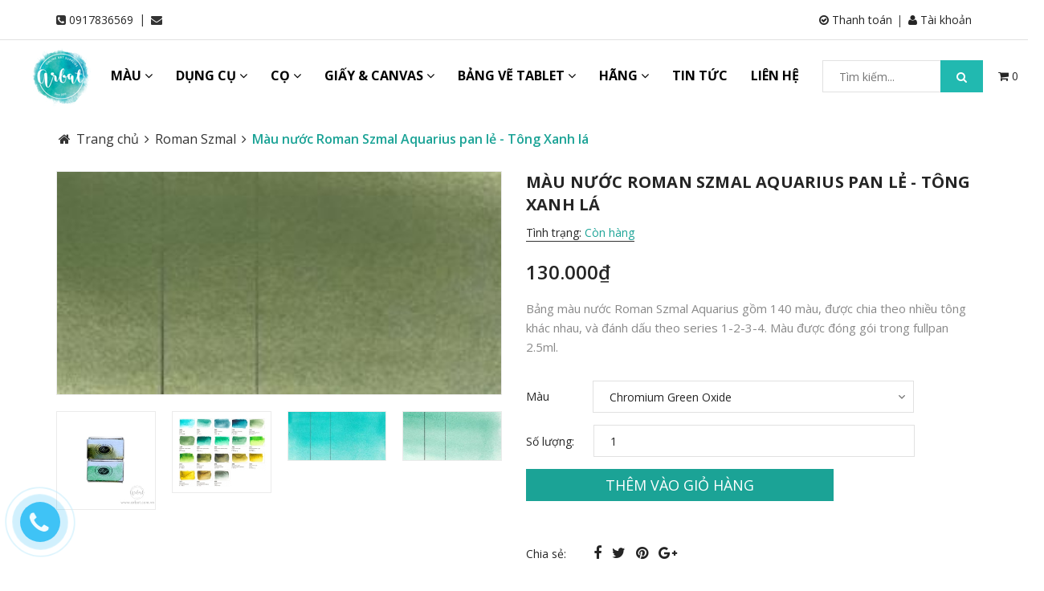

--- FILE ---
content_type: text/html; charset=utf-8
request_url: https://arbat.com.vn/mau-nuoc-aquarius-pan-le-tong-xanh-la
body_size: 25886
content:
<!DOCTYPE html>
<html lang="vi">
	<head>
		<meta charset="UTF-8" />
		<meta name="viewport" content="width=device-width, initial-scale=1, maximum-scale=1">				
		<title>
			Màu nước Roman Szmal Aquarius pan lẻ - Tông Xanh lá  			
		</title>

		<!-- ================= Page description ================== -->
		
		<meta name="description" content="Màu nước Aquarius đến từ nhà sản xuất Roman Szmal, Ba Lan. Cái tên tuy hơi xa lạ với thị trường Việt Nam nhưng hiện tại đã và đang làm mưa làm gió tại Châu Âu và Mỹ. Với hệ thống bảng màu phong phú lên đến gần 150 màu và hơn một nửa trong số đó là single pigment màu nước Aquarius còn có rất nhiều màu được mix với công ">
		
		<!-- ================= Meta ================== -->
		<meta name="keywords" content="Màu nước Roman Szmal Aquarius pan lẻ - Tông Xanh lá, Roman Szmal, Màu vẽ, Màu nước, Aquarius, màu nước, Roman Szmal, Watercolor, Họa cụ Arbat, arbat.com.vn"/>		
		<link rel="canonical" href="https://arbat.com.vn/mau-nuoc-aquarius-pan-le-tong-xanh-la"/>
		<meta name='revisit-after' content='1 days' />
		<meta name="robots" content="noodp,index,follow" />
		<!-- ================= Favicon ================== -->
		
		<link rel="icon" href="//bizweb.dktcdn.net/100/263/228/themes/610208/assets/favicon.png?1750308572431" type="image/x-icon" />
		
		<!-- ================= Google Fonts ================== -->		
		
		
		
		<link href="//fonts.googleapis.com/css?family=Open+Sans:400,700" rel="stylesheet" type="text/css" media="all" />
		
		
		
		
		
		
		
		
		<link href="//fonts.googleapis.com/css?family=Roboto:400" rel="stylesheet" type="text/css" media="all" />
		
		<link href="https://fonts.googleapis.com/css?family=Roboto:400,400i&amp;subset=vietnamese" rel="stylesheet">
		<link href="https://fonts.googleapis.com/css?family=Open+Sans:300,300i,400,400i,600,600i,700,700i,800,800i&amp;subset=vietnamese" rel="stylesheet">
			
		<!-- Facebook Open Graph meta tags -->
		

	<meta property="og:type" content="product">
	<meta property="og:title" content="Màu nước Roman Szmal Aquarius pan lẻ - Tông Xanh lá">
	
		<meta property="og:image" content="http://bizweb.dktcdn.net/thumb/grande/100/263/228/products/600x600-roman-szmal-aquarius-pan-green.jpg?v=1589883710860">
		<meta property="og:image:secure_url" content="https://bizweb.dktcdn.net/thumb/grande/100/263/228/products/600x600-roman-szmal-aquarius-pan-green.jpg?v=1589883710860">
	
		<meta property="og:image" content="http://bizweb.dktcdn.net/thumb/grande/100/263/228/products/aquarius-swatch-green-res.jpg?v=1589883710860">
		<meta property="og:image:secure_url" content="https://bizweb.dktcdn.net/thumb/grande/100/263/228/products/aquarius-swatch-green-res.jpg?v=1589883710860">
	
		<meta property="og:image" content="http://bizweb.dktcdn.net/thumb/grande/100/263/228/products/408-cobalt-teal.jpg?v=1589883710860">
		<meta property="og:image:secure_url" content="https://bizweb.dktcdn.net/thumb/grande/100/263/228/products/408-cobalt-teal.jpg?v=1589883710860">
	
	<meta property="og:price:amount" content="100.000">
	<meta property="og:price:currency" content="VND">

<meta property="og:description" content="Màu nước Aquarius đến từ nhà sản xuất Roman Szmal, Ba Lan. Cái tên tuy hơi xa lạ với thị trường Việt Nam nhưng hiện tại đã và đang làm mưa làm gió tại Châu Âu và Mỹ. Với hệ thống bảng màu phong phú lên đến gần 150 màu và hơn một nửa trong số đó là single pigment màu nước Aquarius còn có rất nhiều màu được mix với công ">
<meta property="og:url" content="https://arbat.com.vn/mau-nuoc-aquarius-pan-le-tong-xanh-la">
<meta property="og:site_name" content="Họa cụ Arbat">		
		<!-- Plugin CSS -->			
		<link rel="stylesheet" href="https://maxcdn.bootstrapcdn.com/bootstrap/3.3.7/css/bootstrap.min.css" integrity="sha384-BVYiiSIFeK1dGmJRAkycuHAHRg32OmUcww7on3RYdg4Va+PmSTsz/K68vbdEjh4u" crossorigin="anonymous">

		<link rel="stylesheet" href="//maxcdn.bootstrapcdn.com/font-awesome/4.5.0/css/font-awesome.min.css">

		<link href="//bizweb.dktcdn.net/100/263/228/themes/610208/assets/owl.carousel.min.css?1750308572431" rel="stylesheet" type="text/css" media="all" />
		<!-- Build Main CSS -->								
		<link href="//bizweb.dktcdn.net/100/263/228/themes/610208/assets/base.scss.css?1750308572431" rel="stylesheet" type="text/css" media="all" />		
		<link href="//bizweb.dktcdn.net/100/263/228/themes/610208/assets/font.scss.css?1750308572431" rel="stylesheet" type="text/css" media="all" />		
		<link href="//bizweb.dktcdn.net/100/263/228/themes/610208/assets/style.scss.css?1750308572431" rel="stylesheet" type="text/css" media="all" />		
		<link href="//bizweb.dktcdn.net/100/263/228/themes/610208/assets/update.scss.css?1750308572431" rel="stylesheet" type="text/css" media="all" />		
		<link href="//bizweb.dktcdn.net/100/263/228/themes/610208/assets/module.scss.css?1750308572431" rel="stylesheet" type="text/css" media="all" />
		<link href="//bizweb.dktcdn.net/100/263/228/themes/610208/assets/responsive.scss.css?1750308572431" rel="stylesheet" type="text/css" media="all" />
		<link href="//bizweb.dktcdn.net/100/263/228/themes/610208/assets/fix.scss.css?1750308572431" rel="stylesheet" type="text/css" media="all" />
		<!-- Header JS -->	
		<script src="//bizweb.dktcdn.net/100/263/228/themes/610208/assets/jquery-2.2.3.min.js?1750308572431" type="text/javascript"></script> 


		<!-- Revolution slider -->
		<script src="//bizweb.dktcdn.net/100/263/228/themes/610208/assets/jquery.themepunch.tools.min.js?1750308572431" type="text/javascript"></script>
		<script src="//bizweb.dktcdn.net/100/263/228/themes/610208/assets/jquery.themepunch.revolution.min.js?1750308572431" type="text/javascript"></script>
		<script src="//bizweb.dktcdn.net/100/263/228/themes/610208/assets/slider.js?1750308572431" type="text/javascript"></script>

		
	<script>
	  var iwish_template='product';
	  var iwish_cid=parseInt('0',10);	  
	</script>
	<script src="//bizweb.dktcdn.net/100/263/228/themes/610208/assets/iwishheader.js?1750308572431" type="text/javascript"></script>

		<!-- Bizweb javascript customer -->
				

		

		<!-- Bizweb conter for header -->
		<script>
	var Bizweb = Bizweb || {};
	Bizweb.store = 'hoa-cu-arbat.mysapo.net';
	Bizweb.id = 263228;
	Bizweb.theme = {"id":610208,"name":"DQ Furniture - 12 banner","role":"main"};
	Bizweb.template = 'product';
	if(!Bizweb.fbEventId)  Bizweb.fbEventId = 'xxxxxxxx-xxxx-4xxx-yxxx-xxxxxxxxxxxx'.replace(/[xy]/g, function (c) {
	var r = Math.random() * 16 | 0, v = c == 'x' ? r : (r & 0x3 | 0x8);
				return v.toString(16);
			});		
</script>
<script>
	(function () {
		function asyncLoad() {
			var urls = ["https://forms.sapoapps.vn/libs/js/surveyform.min.js?store=hoa-cu-arbat.mysapo.net","https://googleshopping.sapoapps.vn/conversion-tracker/global-tag/1053.js?store=hoa-cu-arbat.mysapo.net","https://googleshopping.sapoapps.vn/conversion-tracker/event-tag/1053.js?store=hoa-cu-arbat.mysapo.net","https://availablenotice.sapoapps.vn/scripts/ab_availablenotice_scripttag.min.js?store=hoa-cu-arbat.mysapo.net","//newproductreviews.sapoapps.vn/assets/js/productreviews.min.js?store=hoa-cu-arbat.mysapo.net","https://google-shopping-v2.sapoapps.vn/api/conversion-tracker/global-tag/2773?store=hoa-cu-arbat.mysapo.net","https://google-shopping-v2.sapoapps.vn/api/conversion-tracker/event-tag/2773?store=hoa-cu-arbat.mysapo.net","https://productviewedhistory.sapoapps.vn/ProductViewed/ProductRecentScriptTags?store=hoa-cu-arbat.mysapo.net","https://productsrecommend.sapoapps.vn/assets/js/script.js?store=hoa-cu-arbat.mysapo.net"];
			for (var i = 0; i < urls.length; i++) {
				var s = document.createElement('script');
				s.type = 'text/javascript';
				s.async = true;
				s.src = urls[i];
				var x = document.getElementsByTagName('script')[0];
				x.parentNode.insertBefore(s, x);
			}
		};
		window.attachEvent ? window.attachEvent('onload', asyncLoad) : window.addEventListener('load', asyncLoad, false);
	})();
</script>


<script>
	window.BizwebAnalytics = window.BizwebAnalytics || {};
	window.BizwebAnalytics.meta = window.BizwebAnalytics.meta || {};
	window.BizwebAnalytics.meta.currency = 'VND';
	window.BizwebAnalytics.tracking_url = '/s';

	var meta = {};
	
	meta.product = {"id": 16912200, "vendor": "Roman Szmal", "name": "Màu nước Roman Szmal Aquarius pan lẻ - Tông Xanh lá",
	"type": "Màu nước", "price": 100000 };
	
	
	for (var attr in meta) {
	window.BizwebAnalytics.meta[attr] = meta[attr];
	}
</script>

	
		<script src="/dist/js/stats.min.js?v=96f2ff2"></script>
	











		
		<link href="//bizweb.dktcdn.net/100/263/228/themes/610208/assets/iwish.css?1750308572431" rel="stylesheet" type="text/css" media="all" />
		<script>var ProductReviewsAppUtil=ProductReviewsAppUtil || {};ProductReviewsAppUtil.store={name: 'Họa cụ Arbat'};</script>
	<link href="//bizweb.dktcdn.net/100/263/228/themes/610208/assets/appbulk-available-notice.css?1750308572431" rel="stylesheet" type="text/css" media="all" />
<link href="//bizweb.dktcdn.net/100/263/228/themes/610208/assets/cf-stylesheet.css?1750308572431" rel="stylesheet" type="text/css" media="all" />
</head>
	<body>
		<!-- Messenger Chat Plugin Code -->
    <div id="fb-root"></div>
      <script>
        window.fbAsyncInit = function() {
          FB.init({
            xfbml            : true,
            version          : 'v10.0'
          });
        };

        (function(d, s, id) {
          var js, fjs = d.getElementsByTagName(s)[0];
          if (d.getElementById(id)) return;
          js = d.createElement(s); js.id = id;
          js.src = 'https://connect.facebook.net/vi_VN/sdk/xfbml.customerchat.js';
          fjs.parentNode.insertBefore(js, fjs);
        }(document, 'script', 'facebook-jssdk'));
      </script>

      <!-- Your Chat Plugin code -->
      <div class="fb-customerchat"
        attribution="biz_inbox"
        page_id="545172092328539">
      </div>
		<!-- Main content -->

		<header class="header">	
	<div class="topbar">
		<div class="container">
			<div class="row">
				<div class="col-xs-6 col-sm-6 col-md-7 a-left">

					<span class="header-contact-item"><i class="fa fa-phone-square"></i>
						<a href="tel:0917836569">0917836569</a>
					</span>
					<span class="hidden-xs hidden-sm fix-iconline"> | </span>
					<span class="header-contact-item hidden-sm  hidden-xs "><i class="fa fa-envelope"></i>
						<a href="mailto:"></a>
					</span>

				</div>
				<div class="col-xs-6 col-sm-6 col-md-5 col-xs-12">
					<div class="top-cart-contain f-right">
						<div class="pull-right dropdown-toggle account">
							<a href="/account" class="header-icon" style="font-size: 14px;"><i class="fa fa-user"></i> Tài khoản</a>
							<ul class="dropdown-content dr-left" style="width: 200px;line-height: 26px;">
																
								<li><a href="/account/register"><i class="fa fa-user-plus"></i> Đăng ký</a></li>
								<li><a href="/account/login"><i class="fa  fa-sign-in"></i> Đăng nhập</a></li>								

									
								
								<li>
									<a href="/apps/iwish"><i class="fa  fa-heart"></i> Yêu thích</a>

								</li>
								
							</ul>
						</div>
						<div class="pull-right dropdown-toggle account hidden-xs fixcheckout">
							<a href="/checkout" class="header-icon" style="font-size: 14px;"><i class="fa fa-check-circle-o"></i> Thanh toán</a>
						</div>
					</div>
				</div>

			</div>
			<div class="vn-en">
				
				
			</div>
		</div>
	</div>
	<div class="container relative hidden-lg hidden-md mn-mobile">
		<div class="menu-bar hidden-md hidden-lg">
			<img src="//bizweb.dktcdn.net/100/263/228/themes/610208/assets/menu-bar.png?1750308572431" alt="menu bar" />
		</div>



		<div class="header-main">
			<div class="row">

				<div class="col-xs-12 col-md-2 a-left">
					<div class="logo">						
						
						<a href="/" class="logo-wrapper ">					
							<img src="//bizweb.dktcdn.net/100/263/228/themes/610208/assets/logo.png?1750308572431" alt="logo ">					
						</a>
												
					</div>
				</div>
				<div class="col-xs-12  col-md-10 ">
					<div class="top-cart-contain f-right">
						<div class="mini-cart text-xs-center pull-right">
							<div class="heading-cart">
								<a href="/cart" class="cart-label header-icon">
									<i class="fa fa-shopping-cart"></i>
									<div class="cart-info hidden-sm hidden-xs">
										<label style=" line-height: 1; ">Giỏ hàng</label>
										(<span class="cartCount count_item_pr" id="cart-total">0</span>) Sản phẩm
									</div>
								</a>
							</div>	
							<div class="top-cart-content hidden-md hidden-sm hidden-xs">					
								<ul id="cart-sidebar" class="mini-products-list count_li">
									<li class="list-item">
										<ul></ul>
									</li>
									<li class="action">
										<ul>
											<li class="li-fix-1">
												<div class="top-subtotal">
													Tổng tiền thanh toán: 
													<span class="price"></span>
												</div>
											</li>
											<li class="li-fix-2" style="">
												<div class="actions">
													<a href="/cart" class="btn btn-primary">
														<span>Giỏ hàng</span>
													</a>
													<a href="/checkout" class="btn btn-checkout btn-gray">
														<span>Thanh toán</span>
													</a>
												</div>
											</li>
										</ul>
									</li>
								</ul>
							</div>
						</div>		



						<div class="pull-right dropdown-toggle ">

							<div class="header_search">
								<div class="icon-search-mobile  hidden-md hidden-lg">
									<a href="/search">
										<i class="fa fa-search"></i>
									</a>
								</div>

							</div>
						</div>

					</div>						
				</div>


				<div class="col-xs-12">
					<nav>
						<ul id="nav-mobile" class="nav hidden-md hidden-lg">
							


							
							<li class="nav-item ">
								<a href="/mau-ve" class="nav-link">MÀU <i class="fa faa fa-angle-right"></i></a>

								<ul class="dropdown-menu">
									
									
									<li class="nav-item-lv2">
										<a class="nav-link" href="/mau-nuoc">Màu nước</a>
									</li>
									
									
									
									<li class="nav-item-lv2">
										<a class="nav-link" href="/mau-gouache">Gouache</a>
									</li>
									
									
									
									<li class="nav-item-lv2">
										<a class="nav-link" href="/mau-acrylic">Acrylic</a>
									</li>
									
									
									
									<li class="nav-item-lv2">
										<a class="nav-link" href="/son-dau">Sơn dầu</a>
									</li>
									
									
									
									<li class="nav-item-lv2">
										<a class="nav-link" href="/pigment">Pigment</a>
									</li>
									
									
									
									<li class="nav-item-lv2">
										<a class="nav-link" href="/chi-mau">Chì màu</a>
									</li>
									
									
									
									<li class="nav-item-lv2">
										<a class="nav-link" href="/chi-mau-nuoc">Chì màu nước</a>
									</li>
									
									

								</ul>

							</li>

							
							


							
							<li class="nav-item ">
								<a href="/dung-cu-ve" class="nav-link">DỤNG CỤ <i class="fa faa fa-angle-right"></i></a>

								<ul class="dropdown-menu">
									
									
									<li class="dropdown-submenu nav-item-lv2">
										<a class="nav-link" href="/but-chi">Bút chì <i class="fa faa fa-angle-right"></i></a>

										<ul class="dropdown-menu">
																	
											<li class="nav-item-lv3">
												<a class="nav-link" href="/chi-bam">Chì kim/Chì bấm</a>
											</li>						
																	
											<li class="nav-item-lv3">
												<a class="nav-link" href="/chi-graphite">Chì graphite</a>
											</li>						
																	
											<li class="nav-item-lv3">
												<a class="nav-link" href="/chi-than">Chì than</a>
											</li>						
											
										</ul>                      
									</li>
									
									
									
									<li class="dropdown-submenu nav-item-lv2">
										<a class="nav-link" href="/but-muc">Bút mực <i class="fa faa fa-angle-right"></i></a>

										<ul class="dropdown-menu">
																	
											<li class="nav-item-lv3">
												<a class="nav-link" href="/but-long">Bút lông</a>
											</li>						
																	
											<li class="nav-item-lv3">
												<a class="nav-link" href="/marker">Marker</a>
											</li>						
																	
											<li class="nav-item-lv3">
												<a class="nav-link" href="/but-line">Bút line</a>
											</li>						
																	
											<li class="nav-item-lv3">
												<a class="nav-link" href="/but-sat">Bút sắt</a>
											</li>						
											
										</ul>                      
									</li>
									
									
									
									<li class="nav-item-lv2">
										<a class="nav-link" href="/muc-ve">Mực vẽ</a>
									</li>
									
									
									
									<li class="nav-item-lv2">
										<a class="nav-link" href="/dung-cu-ve-manga">Dụng cụ vẽ Manga</a>
									</li>
									
									
									
									<li class="nav-item-lv2">
										<a class="nav-link" href="/gom-tay">Gôm tẩy</a>
									</li>
									
									
									
									<li class="nav-item-lv2">
										<a class="nav-link" href="/palette">Palette</a>
									</li>
									
									
									
									<li class="dropdown-submenu nav-item-lv2">
										<a class="nav-link" href="/phu-kien">Phụ kiện <i class="fa faa fa-angle-right"></i></a>

										<ul class="dropdown-menu">
																	
											<li class="nav-item-lv3">
												<a class="nav-link" href="/phu-kien-ve">Phụ kiện vẽ</a>
											</li>						
																	
											<li class="nav-item-lv3">
												<a class="nav-link" href="/dung-moi">Dung môi</a>
											</li>						
																	
											<li class="nav-item-lv3">
												<a class="nav-link" href="/thu-cong">Thủ công</a>
											</li>						
											
										</ul>                      
									</li>
									
									

								</ul>

							</li>

							
							


							
							<li class="nav-item ">
								<a href="/co-ve" class="nav-link">CỌ <i class="fa faa fa-angle-right"></i></a>

								<ul class="dropdown-menu">
									
									
									<li class="nav-item-lv2">
										<a class="nav-link" href="/co-ve-mau-nuoc">Cọ vẽ màu nước</a>
									</li>
									
									
									
									<li class="nav-item-lv2">
										<a class="nav-link" href="/co-nuoc">Cọ nước</a>
									</li>
									
									
									
									<li class="nav-item-lv2">
										<a class="nav-link" href="/co-acrylic">Cọ Acrylic</a>
									</li>
									
									
									
									<li class="nav-item-lv2">
										<a class="nav-link" href="/co-son-dau">Cọ sơn dầu</a>
									</li>
									
									
									
									<li class="nav-item-lv2">
										<a class="nav-link" href="/bay-my-thuat">Bay vẽ</a>
									</li>
									
									
									
									<li class="nav-item-lv2">
										<a class="nav-link" href="/co-thu-phap">Cọ thư pháp</a>
									</li>
									
									

								</ul>

							</li>

							
							


							
							<li class="nav-item ">
								<a href="/giay-ve" class="nav-link">GIẤY & CANVAS <i class="fa faa fa-angle-right"></i></a>

								<ul class="dropdown-menu">
									
									
									<li class="nav-item-lv2">
										<a class="nav-link" href="/giay-ve-ky-thuat">Giấy vẽ kỹ thuật</a>
									</li>
									
									
									
									<li class="nav-item-lv2">
										<a class="nav-link" href="/giay-thiep-postcard">Giấy thiệp/Postcard</a>
									</li>
									
									
									
									<li class="nav-item-lv2">
										<a class="nav-link" href="/canvas">Canvas</a>
									</li>
									
									
									
									<li class="nav-item-lv2">
										<a class="nav-link" href="/so-sketchbook">Sổ sketchbook</a>
									</li>
									
									
									
									<li class="nav-item-lv2">
										<a class="nav-link" href="/giay-ve-manga">Giấy vẽ manga</a>
									</li>
									
									
									
									<li class="nav-item-lv2">
										<a class="nav-link" href="/giay-ve-chi">Giấy vẽ chì</a>
									</li>
									
									
									
									<li class="nav-item-lv2">
										<a class="nav-link" href="/giay-da-chat-lieu-mixed-media">Giấy đa chất liệu Mixed Media</a>
									</li>
									
									
									
									<li class="nav-item-lv2">
										<a class="nav-link" href="/giay-ve-mau-nuoc">Giấy vẽ màu nước</a>
									</li>
									
									

								</ul>

							</li>

							
							


							
							<li class="nav-item ">
								<a href="/bang-ve-dien-tu" class="nav-link">BẢNG VẼ TABLET <i class="fa faa fa-angle-right"></i></a>

								<ul class="dropdown-menu">
									
									
									<li class="nav-item-lv2">
										<a class="nav-link" href="/bang-ve-dien-tu">Bảng vẽ điện tử</a>
									</li>
									
									
									
									<li class="nav-item-lv2">
										<a class="nav-link" href="/phu-kien-bang-ve">Phụ kiện bảng vẽ</a>
									</li>
									
									

								</ul>

							</li>

							
							


							
							<li class="nav-item ">
								<a href="/thuong-hieu" class="nav-link">HÃNG <i class="fa faa fa-angle-right"></i></a>

								<ul class="dropdown-menu">
									
									
									<li class="nav-item-lv2">
										<a class="nav-link" href="/cretacolor">Cretacolor</a>
									</li>
									
									
									
									<li class="nav-item-lv2">
										<a class="nav-link" href="/daniel-smith">Daniel Smith</a>
									</li>
									
									
									
									<li class="nav-item-lv2">
										<a class="nav-link" href="/general-pencil">General Pencil</a>
									</li>
									
									
									
									<li class="nav-item-lv2">
										<a class="nav-link" href="/happy">Happy</a>
									</li>
									
									
									
									<li class="nav-item-lv2">
										<a class="nav-link" href="/holbein">Holbein</a>
									</li>
									
									
									
									<li class="nav-item-lv2">
										<a class="nav-link" href="/kuretake">Kuretake</a>
									</li>
									
									
									
									<li class="nav-item-lv2">
										<a class="nav-link" href="/mijello">Mijello</a>
									</li>
									
									
									
									<li class="nav-item-lv2">
										<a class="nav-link" href="/miya">Miya</a>
									</li>
									
									
									
									<li class="nav-item-lv2">
										<a class="nav-link" href="/mont-marte">Mont Marte</a>
									</li>
									
									
									
									<li class="nav-item-lv2">
										<a class="nav-link" href="/nevskaya-palitra">Nevskaya Palitra</a>
									</li>
									
									
									
									<li class="nav-item-lv2">
										<a class="nav-link" href="/nicker">Nicker</a>
									</li>
									
									
									
									<li class="nav-item-lv2">
										<a class="nav-link" href="/tombow">Tombow</a>
									</li>
									
									
									
									<li class="nav-item-lv2">
										<a class="nav-link" href="/xp-pen">XP-Pen</a>
									</li>
									
									
									
									<li class="nav-item-lv2">
										<a class="nav-link" href="/golden">GOLDEN</a>
									</li>
									
									
									
									<li class="nav-item-lv2">
										<a class="nav-link" href="/renesans">Renesans</a>
									</li>
									
									
									
									<li class="nav-item-lv2">
										<a class="nav-link" href="/roman-szmal">Roman Szmal</a>
									</li>
									
									

								</ul>

							</li>

							
							


							
							<li class="nav-item "><a class="nav-link" href="/tin-tuc">TIN TỨC</a></li>		
							
							


							
							<li class="nav-item "><a class="nav-link" href="lien-he">LIÊN HỆ</a></li>		
							
							
						</ul>
					</nav>
				</div>
			</div>
		</div>
	</div>

	<div class="hidden-sm hidden-xs static">

		<nav class="menu-dkstop">
	<div class="container">
		<ul id="nav" class="nav hidden-xs hidden-sm">
			<li class="logo">
				
				<a href="/" class="logo-wrapper ">					
					<img src="//bizweb.dktcdn.net/100/263/228/themes/610208/assets/logo.png?1750308572431" alt="logo ">					
				</a>
										
			</li>
			
			
			
			
			
			
			<li class="nav-item ">
				<a href="/mau-ve" class="nav-link">MÀU <i class="fa fa-angle-down" data-toggle="dropdown"></i></a>

							
				<ul class="dropdown-menu">
					
					
					<li class="nav-item-lv2">
						<a class="nav-link" href="/mau-nuoc">Màu nước</a>
					</li>
					
					
					
					<li class="nav-item-lv2">
						<a class="nav-link" href="/mau-gouache">Gouache</a>
					</li>
					
					
					
					<li class="nav-item-lv2">
						<a class="nav-link" href="/mau-acrylic">Acrylic</a>
					</li>
					
					
					
					<li class="nav-item-lv2">
						<a class="nav-link" href="/son-dau">Sơn dầu</a>
					</li>
					
					
					
					<li class="nav-item-lv2">
						<a class="nav-link" href="/pigment">Pigment</a>
					</li>
					
					
					
					<li class="nav-item-lv2">
						<a class="nav-link" href="/chi-mau">Chì màu</a>
					</li>
					
					
					
					<li class="nav-item-lv2">
						<a class="nav-link" href="/chi-mau-nuoc">Chì màu nước</a>
					</li>
					
					

				</ul>
				
			</li>

			
			
			
			
			
			
			
			<li class="nav-item ">
				<a href="/dung-cu-ve" class="nav-link">DỤNG CỤ <i class="fa fa-angle-down" data-toggle="dropdown"></i></a>

							
				<ul class="dropdown-menu">
					
					
					<li class="dropdown-submenu nav-item-lv2">
						<a class="nav-link" href="/but-chi">Bút chì <i class="fa fa-angle-right"></i></a>

						<ul class="dropdown-menu">
													
							<li class="nav-item-lv3">
								<a class="nav-link" href="/chi-bam">Chì kim/Chì bấm</a>
							</li>						
													
							<li class="nav-item-lv3">
								<a class="nav-link" href="/chi-graphite">Chì graphite</a>
							</li>						
													
							<li class="nav-item-lv3">
								<a class="nav-link" href="/chi-than">Chì than</a>
							</li>						
							
						</ul>                      
					</li>
					
					
					
					<li class="dropdown-submenu nav-item-lv2">
						<a class="nav-link" href="/but-muc">Bút mực <i class="fa fa-angle-right"></i></a>

						<ul class="dropdown-menu">
													
							<li class="nav-item-lv3">
								<a class="nav-link" href="/but-long">Bút lông</a>
							</li>						
													
							<li class="nav-item-lv3">
								<a class="nav-link" href="/marker">Marker</a>
							</li>						
													
							<li class="nav-item-lv3">
								<a class="nav-link" href="/but-line">Bút line</a>
							</li>						
													
							<li class="nav-item-lv3">
								<a class="nav-link" href="/but-sat">Bút sắt</a>
							</li>						
							
						</ul>                      
					</li>
					
					
					
					<li class="nav-item-lv2">
						<a class="nav-link" href="/muc-ve">Mực vẽ</a>
					</li>
					
					
					
					<li class="nav-item-lv2">
						<a class="nav-link" href="/dung-cu-ve-manga">Dụng cụ vẽ Manga</a>
					</li>
					
					
					
					<li class="nav-item-lv2">
						<a class="nav-link" href="/gom-tay">Gôm tẩy</a>
					</li>
					
					
					
					<li class="nav-item-lv2">
						<a class="nav-link" href="/palette">Palette</a>
					</li>
					
					
					
					<li class="dropdown-submenu nav-item-lv2">
						<a class="nav-link" href="/phu-kien">Phụ kiện <i class="fa fa-angle-right"></i></a>

						<ul class="dropdown-menu">
													
							<li class="nav-item-lv3">
								<a class="nav-link" href="/phu-kien-ve">Phụ kiện vẽ</a>
							</li>						
													
							<li class="nav-item-lv3">
								<a class="nav-link" href="/dung-moi">Dung môi</a>
							</li>						
													
							<li class="nav-item-lv3">
								<a class="nav-link" href="/thu-cong">Thủ công</a>
							</li>						
							
						</ul>                      
					</li>
					
					

				</ul>
				
			</li>

			
			
			
			
			
			
			
			<li class="nav-item ">
				<a href="/co-ve" class="nav-link">CỌ <i class="fa fa-angle-down" data-toggle="dropdown"></i></a>

							
				<ul class="dropdown-menu">
					
					
					<li class="nav-item-lv2">
						<a class="nav-link" href="/co-ve-mau-nuoc">Cọ vẽ màu nước</a>
					</li>
					
					
					
					<li class="nav-item-lv2">
						<a class="nav-link" href="/co-nuoc">Cọ nước</a>
					</li>
					
					
					
					<li class="nav-item-lv2">
						<a class="nav-link" href="/co-acrylic">Cọ Acrylic</a>
					</li>
					
					
					
					<li class="nav-item-lv2">
						<a class="nav-link" href="/co-son-dau">Cọ sơn dầu</a>
					</li>
					
					
					
					<li class="nav-item-lv2">
						<a class="nav-link" href="/bay-my-thuat">Bay vẽ</a>
					</li>
					
					
					
					<li class="nav-item-lv2">
						<a class="nav-link" href="/co-thu-phap">Cọ thư pháp</a>
					</li>
					
					

				</ul>
				
			</li>

			
			
			
			
			
			
			
			<li class="nav-item ">
				<a href="/giay-ve" class="nav-link">GIẤY & CANVAS <i class="fa fa-angle-down" data-toggle="dropdown"></i></a>

							
				<ul class="dropdown-menu">
					
					
					<li class="nav-item-lv2">
						<a class="nav-link" href="/giay-ve-ky-thuat">Giấy vẽ kỹ thuật</a>
					</li>
					
					
					
					<li class="nav-item-lv2">
						<a class="nav-link" href="/giay-thiep-postcard">Giấy thiệp/Postcard</a>
					</li>
					
					
					
					<li class="nav-item-lv2">
						<a class="nav-link" href="/canvas">Canvas</a>
					</li>
					
					
					
					<li class="nav-item-lv2">
						<a class="nav-link" href="/so-sketchbook">Sổ sketchbook</a>
					</li>
					
					
					
					<li class="nav-item-lv2">
						<a class="nav-link" href="/giay-ve-manga">Giấy vẽ manga</a>
					</li>
					
					
					
					<li class="nav-item-lv2">
						<a class="nav-link" href="/giay-ve-chi">Giấy vẽ chì</a>
					</li>
					
					
					
					<li class="nav-item-lv2">
						<a class="nav-link" href="/giay-da-chat-lieu-mixed-media">Giấy đa chất liệu Mixed Media</a>
					</li>
					
					
					
					<li class="nav-item-lv2">
						<a class="nav-link" href="/giay-ve-mau-nuoc">Giấy vẽ màu nước</a>
					</li>
					
					

				</ul>
				
			</li>

			
			
			
			
			
			
			
			<li class="nav-item ">
				<a href="/bang-ve-dien-tu" class="nav-link">BẢNG VẼ TABLET <i class="fa fa-angle-down" data-toggle="dropdown"></i></a>

							
				<ul class="dropdown-menu">
					
					
					<li class="nav-item-lv2">
						<a class="nav-link" href="/bang-ve-dien-tu">Bảng vẽ điện tử</a>
					</li>
					
					
					
					<li class="nav-item-lv2">
						<a class="nav-link" href="/phu-kien-bang-ve">Phụ kiện bảng vẽ</a>
					</li>
					
					

				</ul>
				
			</li>

			
			
			
			
			
			
			
			<li class="nav-item ">
				<a href="/thuong-hieu" class="nav-link">HÃNG <i class="fa fa-angle-down" data-toggle="dropdown"></i></a>

							
				<ul class="dropdown-menu">
					
					
					<li class="nav-item-lv2">
						<a class="nav-link" href="/cretacolor">Cretacolor</a>
					</li>
					
					
					
					<li class="nav-item-lv2">
						<a class="nav-link" href="/daniel-smith">Daniel Smith</a>
					</li>
					
					
					
					<li class="nav-item-lv2">
						<a class="nav-link" href="/general-pencil">General Pencil</a>
					</li>
					
					
					
					<li class="nav-item-lv2">
						<a class="nav-link" href="/happy">Happy</a>
					</li>
					
					
					
					<li class="nav-item-lv2">
						<a class="nav-link" href="/holbein">Holbein</a>
					</li>
					
					
					
					<li class="nav-item-lv2">
						<a class="nav-link" href="/kuretake">Kuretake</a>
					</li>
					
					
					
					<li class="nav-item-lv2">
						<a class="nav-link" href="/mijello">Mijello</a>
					</li>
					
					
					
					<li class="nav-item-lv2">
						<a class="nav-link" href="/miya">Miya</a>
					</li>
					
					
					
					<li class="nav-item-lv2">
						<a class="nav-link" href="/mont-marte">Mont Marte</a>
					</li>
					
					
					
					<li class="nav-item-lv2">
						<a class="nav-link" href="/nevskaya-palitra">Nevskaya Palitra</a>
					</li>
					
					
					
					<li class="nav-item-lv2">
						<a class="nav-link" href="/nicker">Nicker</a>
					</li>
					
					
					
					<li class="nav-item-lv2">
						<a class="nav-link" href="/tombow">Tombow</a>
					</li>
					
					
					
					<li class="nav-item-lv2">
						<a class="nav-link" href="/xp-pen">XP-Pen</a>
					</li>
					
					
					
					<li class="nav-item-lv2">
						<a class="nav-link" href="/golden">GOLDEN</a>
					</li>
					
					
					
					<li class="nav-item-lv2">
						<a class="nav-link" href="/renesans">Renesans</a>
					</li>
					
					
					
					<li class="nav-item-lv2">
						<a class="nav-link" href="/roman-szmal">Roman Szmal</a>
					</li>
					
					

				</ul>
				
			</li>

			
			
			
			
			
			
			
			<li class="nav-item "><a class="nav-link" href="/tin-tuc">TIN TỨC</a></li>

			
			
			
			
			
			
			
			<li class="nav-item "><a class="nav-link" href="lien-he">LIÊN HỆ</a></li>

			
			
			<li class="search_">
				

				<form class="input-group search-bar" action="/search" method="get" role="search">
					<div class="collection-selector">

						<div id="search_info" class="list_search" style="display: none;">
							  
							<div class="search_item" data-coll-id="3509812">Blackwing</div>
							  
							<div class="search_item" data-coll-id="3095328">Renesans</div>
							  
							<div class="search_item" data-coll-id="3095323">GOLDEN</div>
							  
							<div class="search_item" data-coll-id="2564061">Roman Szmal</div>
							  
							<div class="search_item" data-coll-id="2564059">Pilot</div>
							  
							<div class="search_item" data-coll-id="2564058">Mont Marte</div>
							  
							<div class="search_item" data-coll-id="2564055">Khadi</div>
							  
							<div class="search_item" data-coll-id="2564054">Fabriano</div>
							  
							<div class="search_item" data-coll-id="2416494">Cọ thư pháp</div>
							  
							<div class="search_item" data-coll-id="2367225">General Pencil</div>
							  
							<div class="search_item" data-coll-id="2367223">Nicker</div>
							  
							<div class="search_item" data-coll-id="2367222">Miya</div>
							  
							<div class="search_item" data-coll-id="2367221">XP-Pen</div>
							  
							<div class="search_item" data-coll-id="2367220">Kuretake</div>
							  
							<div class="search_item" data-coll-id="2364694">Phụ kiện bảng vẽ</div>
							  
							<div class="search_item" data-coll-id="2359717">Bảng vẽ điện tử</div>
							  
							<div class="search_item" data-coll-id="2352989">Dành cho người bắt đầu</div>
							  
							<div class="search_item" data-coll-id="2305484">Happy</div>
							  
							<div class="search_item" data-coll-id="2241686">Cọ Acrylic</div>
							  
							<div class="search_item" data-coll-id="1990951">Bút mực</div>
							  
							<div class="search_item" data-coll-id="1990950">Mực vẽ</div>
							  
							<div class="search_item" data-coll-id="1990949">Bút sắt</div>
							  
							<div class="search_item" data-coll-id="1990948">Bút line</div>
							  
							<div class="search_item" data-coll-id="1990947">Marker</div>
							  
							<div class="search_item" data-coll-id="1990946">Bút lông</div>
							  
							<div class="search_item" data-coll-id="1990945">Chì bấm</div>
							  
							<div class="search_item" data-coll-id="1990944">Chì màu</div>
							  
							<div class="search_item" data-coll-id="1990942">Chì màu nước</div>
							  
							<div class="search_item" data-coll-id="1990941">Chì than</div>
							  
							<div class="search_item" data-coll-id="1990934">Bút chì</div>
							  
							<div class="search_item" data-coll-id="1990929">Màu Gouache</div>
							  
							<div class="search_item" data-coll-id="1990928">Màu vẽ</div>
							  
							<div class="search_item" data-coll-id="1990926">Giấy vẽ màu nước</div>
							  
							<div class="search_item" data-coll-id="1990925">Giấy đa chất liệu Mixed Media</div>
							  
							<div class="search_item" data-coll-id="1990923">Màu Acrylic</div>
							  
							<div class="search_item" data-coll-id="1990918">Cọ vẽ màu nước</div>
							  
							<div class="search_item" data-coll-id="1990917">Chì graphite</div>
							  
							<div class="search_item" data-coll-id="1990895">Màu nước</div>
							  
							<div class="search_item" data-coll-id="1990806">Giấy vẽ chì</div>
							  
							<div class="search_item" data-coll-id="1990805">Giấy vẽ manga</div>
							  
							<div class="search_item" data-coll-id="1990804">Cọ sơn dầu</div>
							  
							<div class="search_item" data-coll-id="1990803">Cọ nước</div>
							  
							<div class="search_item" data-coll-id="1990802">Cọ travel</div>
							  
							<div class="search_item" data-coll-id="1990801">Sổ sketchbook</div>
							  
							<div class="search_item" data-coll-id="1896602">Palette</div>
							  
							<div class="search_item" data-coll-id="1802582">Bay mỹ thuật</div>
							  
							<div class="search_item" data-coll-id="1777761">Tombow</div>
							  
							<div class="search_item" data-coll-id="1777169">Gôm tẩy</div>
							  
							<div class="search_item" data-coll-id="1776980">Dụng cụ vẽ Manga</div>
							  
							<div class="search_item" data-coll-id="1765923">Giấy & Canvas</div>
							
							<div class="liner_search"></div>
							<div class="search_item active" data-coll-id="0">Tất cả</div>
						</div>
					</div>
					<input style="" type="search" name="query" value="" placeholder="Tìm kiếm... " class="input-group-field st-default-search-input search-text" autocomplete="off">
					<span class="input-group-btn">
						<button class="btn icon-fallback-text">
							<i class="fa fa-search"></i>
						</button>
					</span>
				</form>
			</li>
			<li class="cart_">
				<a href="/cart">
					<i class="fa fa-shopping-cart"></i>
					<span class="cartCount count_item_pr" id="cart-total">0</span>
				</a>
			</li>
		</ul>

	</div>
</nav>
	</div>

</header>

		






<section class="bread-crumb">
	<div class="container">
		<div class="row">
			<div class="col-xs-12">

				<ul class="breadcrumb" itemscope itemtype="http://data-vocabulary.org/Breadcrumb">	

					<li class="home">
						<a itemprop="url" itemprop="url" href="/" ><span itemprop="title"><i class="fa fa-home"></i> Trang chủ</span></a>						
						<span><i class="fa fa-angle-right"></i></span>
					</li>
					
					
					<li>
						<a itemprop="url" href="/roman-szmal"><span itemprop="title">Roman Szmal</span></a>						
						<span><i class="fa fa-angle-right"></i></span>
					</li>
					
					<li><strong><span itemprop="title">Màu nước Roman Szmal Aquarius pan lẻ - Tông Xanh lá</span></strong><li>
					
				</ul>
			</div>
		</div>
	</div>
</section>
<section class="product" itemscope itemtype="http://schema.org/Product">	
	<meta itemprop="url" content="//arbat.com.vn/mau-nuoc-aquarius-pan-le-tong-xanh-la">
	<meta itemprop="image" content="//bizweb.dktcdn.net/thumb/grande/100/263/228/products/600x600-roman-szmal-aquarius-pan-green.jpg?v=1589883710860">
	<div class="container">
		<div class="row">
			<div class="col-xs-12 details-product">
				<div class="row">
					<div class="col-xs-12 col-sm-12 col-md-6 col-lg-6 relative">
						<div class="large-image">
							
							
							
							<a href="//bizweb.dktcdn.net/thumb/1024x1024/100/263/228/products/600x600-roman-szmal-aquarius-pan-green.jpg?v=1589883710860" data-rel="prettyPhoto[product-gallery]">
								<img id="zoom_01" src="//bizweb.dktcdn.net/thumb/1024x1024/100/263/228/products/600x600-roman-szmal-aquarius-pan-green.jpg?v=1589883710860" alt="Màu nước Roman Szmal Aquarius pan lẻ - Tông Xanh lá">
							</a>							
							<div class="hidden">
								
								
								
								
								<div class="item">
									<a href="https://bizweb.dktcdn.net/100/263/228/products/600x600-roman-szmal-aquarius-pan-green.jpg?v=1589883710860" data-image="https://bizweb.dktcdn.net/100/263/228/products/600x600-roman-szmal-aquarius-pan-green.jpg?v=1589883710860" data-zoom-image="https://bizweb.dktcdn.net/100/263/228/products/600x600-roman-szmal-aquarius-pan-green.jpg?v=1589883710860" data-rel="prettyPhoto[product-gallery]">										
									</a>
								</div>	
								
								
								
								
								<div class="item">
									<a href="https://bizweb.dktcdn.net/100/263/228/products/aquarius-swatch-green-res.jpg?v=1589883710860" data-image="https://bizweb.dktcdn.net/100/263/228/products/aquarius-swatch-green-res.jpg?v=1589883710860" data-zoom-image="https://bizweb.dktcdn.net/100/263/228/products/aquarius-swatch-green-res.jpg?v=1589883710860" data-rel="prettyPhoto[product-gallery]">										
									</a>
								</div>	
								
								
								
								
								<div class="item">
									<a href="https://bizweb.dktcdn.net/100/263/228/products/408-cobalt-teal.jpg?v=1589883710860" data-image="https://bizweb.dktcdn.net/100/263/228/products/408-cobalt-teal.jpg?v=1589883710860" data-zoom-image="https://bizweb.dktcdn.net/100/263/228/products/408-cobalt-teal.jpg?v=1589883710860" data-rel="prettyPhoto[product-gallery]">										
									</a>
								</div>	
								
								
								
								
								<div class="item">
									<a href="https://bizweb.dktcdn.net/100/263/228/products/339-viridian.jpg?v=1589883710860" data-image="https://bizweb.dktcdn.net/100/263/228/products/339-viridian.jpg?v=1589883710860" data-zoom-image="https://bizweb.dktcdn.net/100/263/228/products/339-viridian.jpg?v=1589883710860" data-rel="prettyPhoto[product-gallery]">										
									</a>
								</div>	
								
								
								
								
								<div class="item">
									<a href="https://bizweb.dktcdn.net/100/263/228/products/340-cobalt-turquoise.jpg?v=1589883710860" data-image="https://bizweb.dktcdn.net/100/263/228/products/340-cobalt-turquoise.jpg?v=1589883710860" data-zoom-image="https://bizweb.dktcdn.net/100/263/228/products/340-cobalt-turquoise.jpg?v=1589883710860" data-rel="prettyPhoto[product-gallery]">										
									</a>
								</div>	
								
								
								
								
								<div class="item">
									<a href="https://bizweb.dktcdn.net/100/263/228/products/228-transparent-turquoise.jpg?v=1589883710860" data-image="https://bizweb.dktcdn.net/100/263/228/products/228-transparent-turquoise.jpg?v=1589883710860" data-zoom-image="https://bizweb.dktcdn.net/100/263/228/products/228-transparent-turquoise.jpg?v=1589883710860" data-rel="prettyPhoto[product-gallery]">										
									</a>
								</div>	
								
								
								
								
								<div class="item">
									<a href="https://bizweb.dktcdn.net/100/263/228/products/105-green-earth.jpg?v=1589883710860" data-image="https://bizweb.dktcdn.net/100/263/228/products/105-green-earth.jpg?v=1589883710860" data-zoom-image="https://bizweb.dktcdn.net/100/263/228/products/105-green-earth.jpg?v=1589883710860" data-rel="prettyPhoto[product-gallery]">										
									</a>
								</div>	
								
								
								
								
								<div class="item">
									<a href="https://bizweb.dktcdn.net/100/263/228/products/229-chromium-green-oxide.jpg?v=1589883710860" data-image="https://bizweb.dktcdn.net/100/263/228/products/229-chromium-green-oxide.jpg?v=1589883710860" data-zoom-image="https://bizweb.dktcdn.net/100/263/228/products/229-chromium-green-oxide.jpg?v=1589883710860" data-rel="prettyPhoto[product-gallery]">										
									</a>
								</div>	
								
								
								
								
								<div class="item">
									<a href="https://bizweb.dktcdn.net/100/263/228/products/104-phthalo-green-blue-shade.jpg?v=1589883710860" data-image="https://bizweb.dktcdn.net/100/263/228/products/104-phthalo-green-blue-shade.jpg?v=1589883710860" data-zoom-image="https://bizweb.dktcdn.net/100/263/228/products/104-phthalo-green-blue-shade.jpg?v=1589883710860" data-rel="prettyPhoto[product-gallery]">										
									</a>
								</div>	
								
								
								
								
								<div class="item">
									<a href="https://bizweb.dktcdn.net/100/263/228/products/230-phthalo-green-yellow-shade.jpg?v=1589883710860" data-image="https://bizweb.dktcdn.net/100/263/228/products/230-phthalo-green-yellow-shade.jpg?v=1589883710860" data-zoom-image="https://bizweb.dktcdn.net/100/263/228/products/230-phthalo-green-yellow-shade.jpg?v=1589883710860" data-rel="prettyPhoto[product-gallery]">										
									</a>
								</div>	
								
								
								
								
								<div class="item">
									<a href="https://bizweb.dktcdn.net/100/263/228/products/341-cobalt-green-light.jpg?v=1589883710860" data-image="https://bizweb.dktcdn.net/100/263/228/products/341-cobalt-green-light.jpg?v=1589883710860" data-zoom-image="https://bizweb.dktcdn.net/100/263/228/products/341-cobalt-green-light.jpg?v=1589883710860" data-rel="prettyPhoto[product-gallery]">										
									</a>
								</div>	
								
								
								
								
								<div class="item">
									<a href="https://bizweb.dktcdn.net/100/263/228/products/231-permanent-green-light.jpg?v=1589883710860" data-image="https://bizweb.dktcdn.net/100/263/228/products/231-permanent-green-light.jpg?v=1589883710860" data-zoom-image="https://bizweb.dktcdn.net/100/263/228/products/231-permanent-green-light.jpg?v=1589883710860" data-rel="prettyPhoto[product-gallery]">										
									</a>
								</div>	
								
								
								
								
								<div class="item">
									<a href="https://bizweb.dktcdn.net/100/263/228/products/233-sap-green.jpg?v=1589883710860" data-image="https://bizweb.dktcdn.net/100/263/228/products/233-sap-green.jpg?v=1589883710860" data-zoom-image="https://bizweb.dktcdn.net/100/263/228/products/233-sap-green.jpg?v=1589883710860" data-rel="prettyPhoto[product-gallery]">										
									</a>
								</div>	
								
								
								
								
								<div class="item">
									<a href="https://bizweb.dktcdn.net/100/263/228/products/342-hooker.jpg?v=1589883710860" data-image="https://bizweb.dktcdn.net/100/263/228/products/342-hooker.jpg?v=1589883710860" data-zoom-image="https://bizweb.dktcdn.net/100/263/228/products/342-hooker.jpg?v=1589883710860" data-rel="prettyPhoto[product-gallery]">										
									</a>
								</div>	
								
								
								
								
								<div class="item">
									<a href="https://bizweb.dktcdn.net/100/263/228/products/346-aquarius-green.jpg?v=1589883710860" data-image="https://bizweb.dktcdn.net/100/263/228/products/346-aquarius-green.jpg?v=1589883710860" data-zoom-image="https://bizweb.dktcdn.net/100/263/228/products/346-aquarius-green.jpg?v=1589883710860" data-rel="prettyPhoto[product-gallery]">										
									</a>
								</div>	
								
								
								
								
								<div class="item">
									<a href="https://bizweb.dktcdn.net/100/263/228/products/345-olive-green-light.jpg?v=1589883710860" data-image="https://bizweb.dktcdn.net/100/263/228/products/345-olive-green-light.jpg?v=1589883710860" data-zoom-image="https://bizweb.dktcdn.net/100/263/228/products/345-olive-green-light.jpg?v=1589883710860" data-rel="prettyPhoto[product-gallery]">										
									</a>
								</div>	
								
								
								
								
								<div class="item">
									<a href="https://bizweb.dktcdn.net/100/263/228/products/343-deep-green-gold.jpg?v=1589883710860" data-image="https://bizweb.dktcdn.net/100/263/228/products/343-deep-green-gold.jpg?v=1589883710860" data-zoom-image="https://bizweb.dktcdn.net/100/263/228/products/343-deep-green-gold.jpg?v=1589883710860" data-rel="prettyPhoto[product-gallery]">										
									</a>
								</div>	
								
								
								
								
								<div class="item">
									<a href="https://bizweb.dktcdn.net/100/263/228/products/347-green-gold.jpg?v=1589883710860" data-image="https://bizweb.dktcdn.net/100/263/228/products/347-green-gold.jpg?v=1589883710860" data-zoom-image="https://bizweb.dktcdn.net/100/263/228/products/347-green-gold.jpg?v=1589883710860" data-rel="prettyPhoto[product-gallery]">										
									</a>
								</div>	
								
								
								
								
								<div class="item">
									<a href="https://bizweb.dktcdn.net/100/263/228/products/348-olive-green-deep.jpg?v=1589883710860" data-image="https://bizweb.dktcdn.net/100/263/228/products/348-olive-green-deep.jpg?v=1589883710860" data-zoom-image="https://bizweb.dktcdn.net/100/263/228/products/348-olive-green-deep.jpg?v=1589883710860" data-rel="prettyPhoto[product-gallery]">										
									</a>
								</div>	
								
								
								
								
								<div class="item">
									<a href="https://bizweb.dktcdn.net/100/263/228/products/409-perylene-green.jpg?v=1589883710860" data-image="https://bizweb.dktcdn.net/100/263/228/products/409-perylene-green.jpg?v=1589883710860" data-zoom-image="https://bizweb.dktcdn.net/100/263/228/products/409-perylene-green.jpg?v=1589883710860" data-rel="prettyPhoto[product-gallery]">										
									</a>
								</div>	
								
								
								
								
								<div class="item">
									<a href="https://bizweb.dktcdn.net/100/263/228/products/410-perylene-green-deep.jpg?v=1606302077640" data-image="https://bizweb.dktcdn.net/100/263/228/products/410-perylene-green-deep.jpg?v=1606302077640" data-zoom-image="https://bizweb.dktcdn.net/100/263/228/products/410-perylene-green-deep.jpg?v=1606302077640" data-rel="prettyPhoto[product-gallery]">										
									</a>
								</div>	
								
								
								
								
								<div class="item">
									<a href="https://bizweb.dktcdn.net/100/263/228/products/252-sap-green-light.jpg?v=1606302100113" data-image="https://bizweb.dktcdn.net/100/263/228/products/252-sap-green-light.jpg?v=1606302100113" data-zoom-image="https://bizweb.dktcdn.net/100/263/228/products/252-sap-green-light.jpg?v=1606302100113" data-rel="prettyPhoto[product-gallery]">										
									</a>
								</div>	
								
								
								
								
								<div class="item">
									<a href="https://bizweb.dktcdn.net/100/263/228/products/501-malachite.jpg?v=1606302109607" data-image="https://bizweb.dktcdn.net/100/263/228/products/501-malachite.jpg?v=1606302109607" data-zoom-image="https://bizweb.dktcdn.net/100/263/228/products/501-malachite.jpg?v=1606302109607" data-rel="prettyPhoto[product-gallery]">										
									</a>
								</div>	
								
								
								
								
								<div class="item">
									<a href="https://bizweb.dktcdn.net/100/263/228/products/361-glauconite.jpg?v=1606302122457" data-image="https://bizweb.dktcdn.net/100/263/228/products/361-glauconite.jpg?v=1606302122457" data-zoom-image="https://bizweb.dktcdn.net/100/263/228/products/361-glauconite.jpg?v=1606302122457" data-rel="prettyPhoto[product-gallery]">										
									</a>
								</div>	
								
								
								
								
								<div class="item">
									<a href="https://bizweb.dktcdn.net/100/263/228/products/367-cobalt-green-deep.jpg?v=1650710076077" data-image="https://bizweb.dktcdn.net/100/263/228/products/367-cobalt-green-deep.jpg?v=1650710076077" data-zoom-image="https://bizweb.dktcdn.net/100/263/228/products/367-cobalt-green-deep.jpg?v=1650710076077" data-rel="prettyPhoto[product-gallery]">										
									</a>
								</div>	
								
							</div>
						</div>
						
						<div id="gallery_01" class="owl-carousel owl-theme thumbnail-product" data-md-items="3" data-sm-items="3" data-xs-items="3" data-smxs-items="3" data-margin="20">
							
							
							
							
							<div class="item">
								<a href="javascript:void(0);" data-image="https://bizweb.dktcdn.net/100/263/228/products/600x600-roman-szmal-aquarius-pan-green.jpg?v=1589883710860" data-zoom-image="//bizweb.dktcdn.net/thumb/1024x1024/100/263/228/products/600x600-roman-szmal-aquarius-pan-green.jpg?v=1589883710860">
									<img  src="//bizweb.dktcdn.net/thumb/medium/100/263/228/products/600x600-roman-szmal-aquarius-pan-green.jpg?v=1589883710860" alt="Màu nước Roman Szmal Aquarius pan lẻ - Tông Xanh lá">
								</a>
							</div>
							
							
							
							
							<div class="item">
								<a href="javascript:void(0);" data-image="https://bizweb.dktcdn.net/100/263/228/products/aquarius-swatch-green-res.jpg?v=1589883710860" data-zoom-image="//bizweb.dktcdn.net/thumb/1024x1024/100/263/228/products/aquarius-swatch-green-res.jpg?v=1589883710860">
									<img  src="//bizweb.dktcdn.net/thumb/medium/100/263/228/products/aquarius-swatch-green-res.jpg?v=1589883710860" alt="Màu nước Roman Szmal Aquarius pan lẻ - Tông Xanh lá">
								</a>
							</div>
							
							
							
							
							<div class="item">
								<a href="javascript:void(0);" data-image="https://bizweb.dktcdn.net/100/263/228/products/408-cobalt-teal.jpg?v=1589883710860" data-zoom-image="//bizweb.dktcdn.net/thumb/1024x1024/100/263/228/products/408-cobalt-teal.jpg?v=1589883710860">
									<img  src="//bizweb.dktcdn.net/thumb/medium/100/263/228/products/408-cobalt-teal.jpg?v=1589883710860" alt="">
								</a>
							</div>
							
							
							
							
							<div class="item">
								<a href="javascript:void(0);" data-image="https://bizweb.dktcdn.net/100/263/228/products/339-viridian.jpg?v=1589883710860" data-zoom-image="//bizweb.dktcdn.net/thumb/1024x1024/100/263/228/products/339-viridian.jpg?v=1589883710860">
									<img  src="//bizweb.dktcdn.net/thumb/medium/100/263/228/products/339-viridian.jpg?v=1589883710860" alt="">
								</a>
							</div>
							
							
							
							
							<div class="item">
								<a href="javascript:void(0);" data-image="https://bizweb.dktcdn.net/100/263/228/products/340-cobalt-turquoise.jpg?v=1589883710860" data-zoom-image="//bizweb.dktcdn.net/thumb/1024x1024/100/263/228/products/340-cobalt-turquoise.jpg?v=1589883710860">
									<img  src="//bizweb.dktcdn.net/thumb/medium/100/263/228/products/340-cobalt-turquoise.jpg?v=1589883710860" alt="">
								</a>
							</div>
							
							
							
							
							<div class="item">
								<a href="javascript:void(0);" data-image="https://bizweb.dktcdn.net/100/263/228/products/228-transparent-turquoise.jpg?v=1589883710860" data-zoom-image="//bizweb.dktcdn.net/thumb/1024x1024/100/263/228/products/228-transparent-turquoise.jpg?v=1589883710860">
									<img  src="//bizweb.dktcdn.net/thumb/medium/100/263/228/products/228-transparent-turquoise.jpg?v=1589883710860" alt="">
								</a>
							</div>
							
							
							
							
							<div class="item">
								<a href="javascript:void(0);" data-image="https://bizweb.dktcdn.net/100/263/228/products/105-green-earth.jpg?v=1589883710860" data-zoom-image="//bizweb.dktcdn.net/thumb/1024x1024/100/263/228/products/105-green-earth.jpg?v=1589883710860">
									<img  src="//bizweb.dktcdn.net/thumb/medium/100/263/228/products/105-green-earth.jpg?v=1589883710860" alt="">
								</a>
							</div>
							
							
							
							
							<div class="item">
								<a href="javascript:void(0);" data-image="https://bizweb.dktcdn.net/100/263/228/products/229-chromium-green-oxide.jpg?v=1589883710860" data-zoom-image="//bizweb.dktcdn.net/thumb/1024x1024/100/263/228/products/229-chromium-green-oxide.jpg?v=1589883710860">
									<img  src="//bizweb.dktcdn.net/thumb/medium/100/263/228/products/229-chromium-green-oxide.jpg?v=1589883710860" alt="">
								</a>
							</div>
							
							
							
							
							<div class="item">
								<a href="javascript:void(0);" data-image="https://bizweb.dktcdn.net/100/263/228/products/104-phthalo-green-blue-shade.jpg?v=1589883710860" data-zoom-image="//bizweb.dktcdn.net/thumb/1024x1024/100/263/228/products/104-phthalo-green-blue-shade.jpg?v=1589883710860">
									<img  src="//bizweb.dktcdn.net/thumb/medium/100/263/228/products/104-phthalo-green-blue-shade.jpg?v=1589883710860" alt="">
								</a>
							</div>
							
							
							
							
							<div class="item">
								<a href="javascript:void(0);" data-image="https://bizweb.dktcdn.net/100/263/228/products/230-phthalo-green-yellow-shade.jpg?v=1589883710860" data-zoom-image="//bizweb.dktcdn.net/thumb/1024x1024/100/263/228/products/230-phthalo-green-yellow-shade.jpg?v=1589883710860">
									<img  src="//bizweb.dktcdn.net/thumb/medium/100/263/228/products/230-phthalo-green-yellow-shade.jpg?v=1589883710860" alt="">
								</a>
							</div>
							
							
							
							
							<div class="item">
								<a href="javascript:void(0);" data-image="https://bizweb.dktcdn.net/100/263/228/products/341-cobalt-green-light.jpg?v=1589883710860" data-zoom-image="//bizweb.dktcdn.net/thumb/1024x1024/100/263/228/products/341-cobalt-green-light.jpg?v=1589883710860">
									<img  src="//bizweb.dktcdn.net/thumb/medium/100/263/228/products/341-cobalt-green-light.jpg?v=1589883710860" alt="">
								</a>
							</div>
							
							
							
							
							<div class="item">
								<a href="javascript:void(0);" data-image="https://bizweb.dktcdn.net/100/263/228/products/231-permanent-green-light.jpg?v=1589883710860" data-zoom-image="//bizweb.dktcdn.net/thumb/1024x1024/100/263/228/products/231-permanent-green-light.jpg?v=1589883710860">
									<img  src="//bizweb.dktcdn.net/thumb/medium/100/263/228/products/231-permanent-green-light.jpg?v=1589883710860" alt="">
								</a>
							</div>
							
							
							
							
							<div class="item">
								<a href="javascript:void(0);" data-image="https://bizweb.dktcdn.net/100/263/228/products/233-sap-green.jpg?v=1589883710860" data-zoom-image="//bizweb.dktcdn.net/thumb/1024x1024/100/263/228/products/233-sap-green.jpg?v=1589883710860">
									<img  src="//bizweb.dktcdn.net/thumb/medium/100/263/228/products/233-sap-green.jpg?v=1589883710860" alt="">
								</a>
							</div>
							
							
							
							
							<div class="item">
								<a href="javascript:void(0);" data-image="https://bizweb.dktcdn.net/100/263/228/products/342-hooker.jpg?v=1589883710860" data-zoom-image="//bizweb.dktcdn.net/thumb/1024x1024/100/263/228/products/342-hooker.jpg?v=1589883710860">
									<img  src="//bizweb.dktcdn.net/thumb/medium/100/263/228/products/342-hooker.jpg?v=1589883710860" alt="">
								</a>
							</div>
							
							
							
							
							<div class="item">
								<a href="javascript:void(0);" data-image="https://bizweb.dktcdn.net/100/263/228/products/346-aquarius-green.jpg?v=1589883710860" data-zoom-image="//bizweb.dktcdn.net/thumb/1024x1024/100/263/228/products/346-aquarius-green.jpg?v=1589883710860">
									<img  src="//bizweb.dktcdn.net/thumb/medium/100/263/228/products/346-aquarius-green.jpg?v=1589883710860" alt="">
								</a>
							</div>
							
							
							
							
							<div class="item">
								<a href="javascript:void(0);" data-image="https://bizweb.dktcdn.net/100/263/228/products/345-olive-green-light.jpg?v=1589883710860" data-zoom-image="//bizweb.dktcdn.net/thumb/1024x1024/100/263/228/products/345-olive-green-light.jpg?v=1589883710860">
									<img  src="//bizweb.dktcdn.net/thumb/medium/100/263/228/products/345-olive-green-light.jpg?v=1589883710860" alt="">
								</a>
							</div>
							
							
							
							
							<div class="item">
								<a href="javascript:void(0);" data-image="https://bizweb.dktcdn.net/100/263/228/products/343-deep-green-gold.jpg?v=1589883710860" data-zoom-image="//bizweb.dktcdn.net/thumb/1024x1024/100/263/228/products/343-deep-green-gold.jpg?v=1589883710860">
									<img  src="//bizweb.dktcdn.net/thumb/medium/100/263/228/products/343-deep-green-gold.jpg?v=1589883710860" alt="">
								</a>
							</div>
							
							
							
							
							<div class="item">
								<a href="javascript:void(0);" data-image="https://bizweb.dktcdn.net/100/263/228/products/347-green-gold.jpg?v=1589883710860" data-zoom-image="//bizweb.dktcdn.net/thumb/1024x1024/100/263/228/products/347-green-gold.jpg?v=1589883710860">
									<img  src="//bizweb.dktcdn.net/thumb/medium/100/263/228/products/347-green-gold.jpg?v=1589883710860" alt="">
								</a>
							</div>
							
							
							
							
							<div class="item">
								<a href="javascript:void(0);" data-image="https://bizweb.dktcdn.net/100/263/228/products/348-olive-green-deep.jpg?v=1589883710860" data-zoom-image="//bizweb.dktcdn.net/thumb/1024x1024/100/263/228/products/348-olive-green-deep.jpg?v=1589883710860">
									<img  src="//bizweb.dktcdn.net/thumb/medium/100/263/228/products/348-olive-green-deep.jpg?v=1589883710860" alt="">
								</a>
							</div>
							
							
							
							
							<div class="item">
								<a href="javascript:void(0);" data-image="https://bizweb.dktcdn.net/100/263/228/products/409-perylene-green.jpg?v=1589883710860" data-zoom-image="//bizweb.dktcdn.net/thumb/1024x1024/100/263/228/products/409-perylene-green.jpg?v=1589883710860">
									<img  src="//bizweb.dktcdn.net/thumb/medium/100/263/228/products/409-perylene-green.jpg?v=1589883710860" alt="">
								</a>
							</div>
							
							
							
							
							<div class="item">
								<a href="javascript:void(0);" data-image="https://bizweb.dktcdn.net/100/263/228/products/410-perylene-green-deep.jpg?v=1606302077640" data-zoom-image="//bizweb.dktcdn.net/thumb/1024x1024/100/263/228/products/410-perylene-green-deep.jpg?v=1606302077640">
									<img  src="//bizweb.dktcdn.net/thumb/medium/100/263/228/products/410-perylene-green-deep.jpg?v=1606302077640" alt="">
								</a>
							</div>
							
							
							
							
							<div class="item">
								<a href="javascript:void(0);" data-image="https://bizweb.dktcdn.net/100/263/228/products/252-sap-green-light.jpg?v=1606302100113" data-zoom-image="//bizweb.dktcdn.net/thumb/1024x1024/100/263/228/products/252-sap-green-light.jpg?v=1606302100113">
									<img  src="//bizweb.dktcdn.net/thumb/medium/100/263/228/products/252-sap-green-light.jpg?v=1606302100113" alt="">
								</a>
							</div>
							
							
							
							
							<div class="item">
								<a href="javascript:void(0);" data-image="https://bizweb.dktcdn.net/100/263/228/products/501-malachite.jpg?v=1606302109607" data-zoom-image="//bizweb.dktcdn.net/thumb/1024x1024/100/263/228/products/501-malachite.jpg?v=1606302109607">
									<img  src="//bizweb.dktcdn.net/thumb/medium/100/263/228/products/501-malachite.jpg?v=1606302109607" alt="">
								</a>
							</div>
							
							
							
							
							<div class="item">
								<a href="javascript:void(0);" data-image="https://bizweb.dktcdn.net/100/263/228/products/361-glauconite.jpg?v=1606302122457" data-zoom-image="//bizweb.dktcdn.net/thumb/1024x1024/100/263/228/products/361-glauconite.jpg?v=1606302122457">
									<img  src="//bizweb.dktcdn.net/thumb/medium/100/263/228/products/361-glauconite.jpg?v=1606302122457" alt="">
								</a>
							</div>
							
							
							
							
							<div class="item">
								<a href="javascript:void(0);" data-image="https://bizweb.dktcdn.net/100/263/228/products/367-cobalt-green-deep.jpg?v=1650710076077" data-zoom-image="//bizweb.dktcdn.net/thumb/1024x1024/100/263/228/products/367-cobalt-green-deep.jpg?v=1650710076077">
									<img  src="//bizweb.dktcdn.net/thumb/medium/100/263/228/products/367-cobalt-green-deep.jpg?v=1650710076077" alt="">
								</a>
							</div>
							
						</div>
						
					</div>
					<div class="col-xs-12 col-sm-12 col-md-6 col-lg-6 details-pro">
						<h1 class="title-head" itemprop="name">Màu nước Roman Szmal Aquarius pan lẻ - Tông Xanh lá</h1>

						<div class="detail-header-info ">
							Tình trạng: 
							 
						
							<span class="inventory_quantity">Còn hàng</span>							
						
							

						</div>



						<div class="price-box">
							
							<span class="special-price"><span class="price product-price"></span> </span> <!-- Giá Khuyến mại -->
							<span class="old-price"><del class="price product-price-old" ></del> </span> <!-- Giá gốc -->
							
						</div>

											
						<div class="product_description margin-bottom-20">
							<div class="rte description rte-summary">
								
								<p>Bảng màu nước Roman Szmal Aquarius gồm 140 màu, được chia theo nhiều tông khác nhau, và đánh dấu theo series 1-2-3-4. Màu được đóng gói trong fullpan 2.5ml.</p>
								
							</div>
						</div>
						



						<div class="form-product">
							<form enctype="multipart/form-data" id="add-to-cart-form" action="/cart/add" method="post" class="form-inline">
								
								<div class="box-variant clearfix  ">

									 
									<fieldset class="form-group">
										<select id="product-selectors" class="form-control form-control-lg" name="variantId" style="display:none">
											
											<option  value="30588858">Cobalt Teal - 180.000₫</option>
											
											<option  value="30588859">Viridian - 158.000₫</option>
											
											<option  value="30588860">Cobalt Turquoise - 158.000₫</option>
											
											<option  value="30588861">Transparent Turquoise - 130.000₫</option>
											
											<option  value="30588862">Green Earth - 100.000₫</option>
											
											<option  selected="selected"  value="30588863">Chromium Green Oxide - 130.000₫</option>
											
											<option  value="30588864">Phthalo Green (Blue Shade) - 100.000₫</option>
											
											<option  value="30588865">Phthalo Green (Yellow Shade) - 130.000₫</option>
											
											<option  value="30588866">Cobalt Green Light - 158.000₫</option>
											
											<option  value="30588867">Permanent Green Light - 130.000₫</option>
											
											<option  value="30588868">Sap Green - 130.000₫</option>
											
											<option  value="30588869">Hooker - 158.000₫</option>
											
											<option  value="30588870">Aquarius Green - 158.000₫</option>
											
											<option  value="30588871">Olive Green Light - 158.000₫</option>
											
											<option  value="30588872">Deep Green Gold - 158.000₫</option>
											
											<option  value="30588873">Green Gold - 158.000₫</option>
											
											<option  value="30588874">Olive Green Deep - 158.000₫</option>
											
											<option  value="30588875">Perylene Green - 180.000₫</option>
											
											<option  value="38719332">Perylene Green Deep - 180.000₫</option>
											
											<option  value="38719336">Sap Green Light - 130.000₫</option>
											
											<option  value="38719337">Malachite - 217.000₫</option>
											
											<option  value="38719339">Glauconite - 158.000₫</option>
											
											<option  value="64084670">Cobalt Green Deep - 158.000₫</option>
											
										</select>										
									</fieldset>
									

								</div>
								<div class="form-groupx form-group form-detail-action ">
									<label>Số lượng: </label>
									<div class="custom custom-btn-number">																			
										<span class="qtyminus" data-field="quantity"><i class="fa fa-caret-down"></i></span>
										<input type="number" class="input-text qty" data-field='quantity' title="Só lượng" value="1" maxlength="12" id="qty" name="quantity">									
										<span class="qtyplus" data-field="quantity"><i class="fa fa-caret-up"></i></span>										
									</div>

								</div>		
								<div class="form-groupx form-group form-detail-action ">

																		
									<button type="submit" class="btn btn-lg btn-primary btn-cart btn-cart2 add_to_cart btn_buy add_to_cart" title="Cho vào giỏ hàng">
										<span>Mua hàng</span>
									</button>									
										
								</div>			


							
<br />
	<a class="iWishAdd iwishAddWrapper" href="javascript:;" data-customer-id="0" data-product="16912200" data-variant="30588858"><span class="iwishAddChild iwishAddBorder"><img class="iWishImg" src="https://wishlists.sapoapps.vn/content/images/iwish_add.png" /></span><span class="iwishAddChild">Thêm vào yêu thích</span></a>
	<a class="iWishAdded iwishAddWrapper iWishHidden" href="javascript:;" data-customer-id="0" data-product="16912200" data-variant="30588858"><span class="iwishAddChild iwishAddBorder"><img class="iWishImg" src="https://wishlists.sapoapps.vn/content/images/iwish_added.png" /></span><span class="iwishAddChild">Đã yêu thích</span></a>

﻿

	

<div class="ab-available-notice-button ab-hide"
	 data-ab-product-id="16912200">
	<button class="ab-notice-btn"
			title=""
			type="button"
			onclick="ABAvailableNotice.noticeButtonClick()">
		BÁO KHI CÓ HÀNG
	</button>
</div>

</form>
							

							
							<div class="social-sharing">								
								





<div class="social-media" data-permalink="https://arbat.com.vn/mau-nuoc-aquarius-pan-le-tong-xanh-la">
	<span class="inline">Chia sẻ: </span>
	
	<a target="_blank" href="//www.facebook.com/sharer.php?u=https://arbat.com.vn/mau-nuoc-aquarius-pan-le-tong-xanh-la" class="share-facebook" title="Chia sẻ lên Facebook">
		<i class="fa fa-facebook"></i>
	</a>
	

	
	<a target="_blank" href="//twitter.com/share?text=Màu nước Roman Szmal Aquarius pan lẻ - Tông Xanh lá&amp;url=https://arbat.com.vn/mau-nuoc-aquarius-pan-le-tong-xanh-la" class="share-twitter" title="Chia sẻ lên Twitter">
		<i class="fa fa-twitter"></i>
	</a>
	

	

	
	<a target="_blank" href="//pinterest.com/pin/create/button/?url=https://arbat.com.vn/mau-nuoc-aquarius-pan-le-tong-xanh-la&amp;media=http://bizweb.dktcdn.net/thumb/1024x1024/100/263/228/products/600x600-roman-szmal-aquarius-pan-green.jpg?v=1589883710860&amp;description=Màu nước Roman Szmal Aquarius pan lẻ - Tông Xanh lá" class="share-pinterest" title="Chia sẻ lên pinterest">
		<i class="fa fa-pinterest"></i>
	</a>
	

	

	

	
	<a target="_blank" href="//plus.google.com/share?url=https://arbat.com.vn/mau-nuoc-aquarius-pan-le-tong-xanh-la" class="share-google" title="+1">
		<i class="fa fa-google-plus"></i>
	</a>
	

</div>								
							</div>
							
						</div>

					</div>
				</div>				
			</div>
			<div class="col-xs-12">
				<div class="row margin-top-75 xs-margin-top-15">
					
					<div class="col-xs-12">
						<!-- Nav tabs -->
						<div class="product-tab e-tabs not-dqtab">
							<ul class="tabs tabs-title clearfix">	
								
								<li class="tab-link" data-tab="tab-1">
									<h3><span>Mô tả</span></h3>
								</li>																	
								
								
								
								<li class="tab-link" data-tab="tab-3">
									<h3><span>Đánh giá(APP)</span></h3>
								</li>																	
								
							</ul>																									

							
							<div id="tab-1" class="tab-content">
								<div class="rte">
									
									<p>Màu nước Aquarius đến từ nhà sản xuất Roman Szmal, Ba Lan. Cái tên tuy hơi xa lạ với thị trường Việt Nam nhưng hiện tại đã và đang làm mưa làm gió tại Châu Âu và Mỹ. Với hệ thống bảng màu phong phú lên đến gần 150 màu và hơn một nửa trong số đó là single pigment màu nước Aquarius còn có rất nhiều màu được mix với công thức đặc biệt cho ra hiệu ứng tách lớp. Tuy màu tách lớp rất khó làm định dạng pan vì dễ mất đi hiệu ứng khi được bóp ra khỏi tuýp, nhưng với Aquarius đặc tính này vẫn được giữ nguyên, hiệu ứng lên giấy cực sinh động, rực rỡ.</p>
<p>Màu Aquarius được làm theo từng lô nhỏ để dễ dàng kiểm soát chất lượng, đảm bảo sự đồng nhất của bảng màu và mỗi đợt xuất xưởng.</p>
<p>Bảng màu gồm 140 màu, được chia theo nhiều tông khác nhau, và đánh dấu theo series 1-2-3-4. Màu được đóng gói trong fullpan 2.5ml.</p>
																	
								</div>	
							</div>	
							
							
							
							<div id="tab-3" class="tab-content">
								<div id="sapo-product-reviews" class="sapo-product-reviews" data-id="16912200">
    <div id="sapo-product-reviews-noitem" style="display: none;">
        <div class="content">
            <p data-content-text="language.suggest_noitem"></p>
            <div class="product-reviews-summary-actions">
                <button type="button" class="btn-new-review" onclick="BPR.newReview(this); return false;" data-content-str="language.newreview"></button>
            </div>
            <div id="noitem-bpr-form_" data-id="formId" class="noitem-bpr-form" style="display:none;"><div class="sapo-product-reviews-form"></div></div>
        </div>
    </div>
    
</div>

							</div>	
							
						</div>				
					</div>
					

				</div>

			</div>
			
			<div class="col-xs-12">
				
				
				
				
				
				
				<div class="related-product margin-top-10">
					<div class="heading a-center">
						<h2 class="title-head"><a href="/roman-szmal">Sản phẩm cùng loại</a></h2>
					</div>
					<div class="products  owl-carousel owl-theme products-view-grid" data-md-items="4" data-sm-items="3" data-xs-items="2" data-margin="30">
						
						
						




 












<div class="product-box">	
	<div class="product-thumbnail">		
		
		<a href="/mau-nuoc-roman-szmal-aquarius-pan-le-new-2024" title="Màu nước Roman Szmal Aquarius pan lẻ - NEW 2024">
			<img src="//bizweb.dktcdn.net/thumb/large/100/263/228/products/lapis.jpg?v=1732418848097" alt="">
		</a>

		<div class="product-action clearfix">
			<div class="fix_bg" onclick="window.location.href='/mau-nuoc-roman-szmal-aquarius-pan-le-new-2024'"></div>
			<form action="/cart/add" method="post" class="variants form-nut-grid" data-id="product-actions-38460406" enctype="multipart/form-data">

				<div>
					
					<div class="action-item">						
						<a data-toggle="tooltip" title ="Yêu thích" class="btn btn-square iWishAdd iwishAddWrapper" href="javascript:;" data-customer-id="0" data-product="38460406" data-variant="129364760"><i class="icon_heart"></i></a>
						<a data-toggle="tooltip" title = "Bỏ yêu thích" class="btn btn-square iWishAdded iwishAddWrapper iWishHidden" href="javascript:;" data-customer-id="0" data-product="38460406" data-variant="129364760"><i class="icon_heart"></i></a>						
					</div>
					

					
					<div class="action-item">

						<a data-toggle="tooltip" title="Xem nhanh" href="/mau-nuoc-roman-szmal-aquarius-pan-le-new-2024" data-handle="mau-nuoc-roman-szmal-aquarius-pan-le-new-2024" class="btn-square btn_view btn  right-to quick-view">
							<i class="icon arrow_expand"></i>
						</a>

					</div>
					
				</div>
			</form>
		</div>
	</div>

	<div class="product-info a-center">

		<h3 class="product-name"><a href="/mau-nuoc-roman-szmal-aquarius-pan-le-new-2024" title="Màu nước Roman Szmal Aquarius pan lẻ - NEW 2024">Màu nước Roman Szmal Aquarius pan lẻ - NEW 2024</a></h3>
		<div class="sapo-product-reviews-badge" data-id="38460406"></div>



		
		
		<div class="price-box clearfix">

			<div class="special-price">
				<span class="price product-price">126.000₫</span>
			</div>											
		</div>
		
		
	</div>
	<div>
		<form action="/cart/add" method="post" class="variants a-center form-nut-grid" data-id="product-actions-38460406" enctype="multipart/form-data">
			<div>				
				
				<div class="action-item">
					
					<input class="hidden" type="hidden" name="variantId" value="129364760" />
					<button class="btn btn-white btn-cart btn  left-to"   title="Chọn sản phẩm"  type="button" onclick="window.location.href='/mau-nuoc-roman-szmal-aquarius-pan-le-new-2024'" >
						<i class="icon_plus"></i> Tùy chọn
					</button>
					
				</div>
				

			</div>
		</form>
	</div>

</div>
						
						
						
						




 










<div class="product-box">	
	<div class="product-thumbnail">		
		
		<a href="/mau-nuoc-roman-szmal-aquarius-set-metal-box-14-mau" title="Màu nước Roman Szmal Aquarius - Set metal box 14 màu">
			<img src="//bizweb.dktcdn.net/thumb/large/100/263/228/products/600x600-roman-szmal-aquarius-set-mixing-14.jpg?v=1702377131137" alt="Màu nước Roman Szmal Aquarius - Set metal box 14 màu">
		</a>

		<div class="product-action clearfix">
			<div class="fix_bg" onclick="window.location.href='/mau-nuoc-roman-szmal-aquarius-set-metal-box-14-mau'"></div>
			<form action="/cart/add" method="post" class="variants form-nut-grid" data-id="product-actions-33846416" enctype="multipart/form-data">

				<div>
					
					<div class="action-item">						
						<a data-toggle="tooltip" title ="Yêu thích" class="btn btn-square iWishAdd iwishAddWrapper" href="javascript:;" data-customer-id="0" data-product="33846416" data-variant="105208170"><i class="icon_heart"></i></a>
						<a data-toggle="tooltip" title = "Bỏ yêu thích" class="btn btn-square iWishAdded iwishAddWrapper iWishHidden" href="javascript:;" data-customer-id="0" data-product="33846416" data-variant="105208170"><i class="icon_heart"></i></a>						
					</div>
					

					
					<div class="action-item">

						<a data-toggle="tooltip" title="Xem nhanh" href="/mau-nuoc-roman-szmal-aquarius-set-metal-box-14-mau" data-handle="mau-nuoc-roman-szmal-aquarius-set-metal-box-14-mau" class="btn-square btn_view btn  right-to quick-view">
							<i class="icon arrow_expand"></i>
						</a>

					</div>
					
				</div>
			</form>
		</div>
	</div>

	<div class="product-info a-center">

		<h3 class="product-name"><a href="/mau-nuoc-roman-szmal-aquarius-set-metal-box-14-mau" title="Màu nước Roman Szmal Aquarius - Set metal box 14 màu">Màu nước Roman Szmal Aquarius - Set metal box 14 màu</a></h3>
		<div class="sapo-product-reviews-badge" data-id="33846416"></div>



		
		
		<div class="price-box clearfix">

			<div class="special-price">
				<span class="price product-price">2.052.000₫</span>
			</div>											
		</div>
		
		
	</div>
	<div>
		<form action="/cart/add" method="post" class="variants a-center form-nut-grid" data-id="product-actions-33846416" enctype="multipart/form-data">
			<div>				
				
				<div class="action-item">
					
					<input type="hidden" name="variantId" value="105208170" />
					<button class="btn-white btn btn-cart  left-to add_to_cart "  title="Thêm vào giỏ hàng">
						<i class="icon_plus"></i> Mua ngay
					</button>
					
				</div>
				

			</div>
		</form>
	</div>

</div>
						
						
						
						




 












<div class="product-box">	
	<div class="product-thumbnail">		
		
		<a href="/mau-nuoc-aquarius-pan-le-tong-vang-cam" title="Màu nước Roman Szmal Aquarius pan lẻ - Tông Vàng-Cam">
			<img src="//bizweb.dktcdn.net/thumb/large/100/263/228/products/600x600-roman-szmal-aquarius-pan-yellow-orange.jpg?v=1589883678160" alt="Màu nước Roman Szmal Aquarius pan lẻ - Tông Vàng-Cam">
		</a>

		<div class="product-action clearfix">
			<div class="fix_bg" onclick="window.location.href='/mau-nuoc-aquarius-pan-le-tong-vang-cam'"></div>
			<form action="/cart/add" method="post" class="variants form-nut-grid" data-id="product-actions-16912202" enctype="multipart/form-data">

				<div>
					
					<div class="action-item">						
						<a data-toggle="tooltip" title ="Yêu thích" class="btn btn-square iWishAdd iwishAddWrapper" href="javascript:;" data-customer-id="0" data-product="16912202" data-variant="30588888"><i class="icon_heart"></i></a>
						<a data-toggle="tooltip" title = "Bỏ yêu thích" class="btn btn-square iWishAdded iwishAddWrapper iWishHidden" href="javascript:;" data-customer-id="0" data-product="16912202" data-variant="30588888"><i class="icon_heart"></i></a>						
					</div>
					

					
					<div class="action-item">

						<a data-toggle="tooltip" title="Xem nhanh" href="/mau-nuoc-aquarius-pan-le-tong-vang-cam" data-handle="mau-nuoc-aquarius-pan-le-tong-vang-cam" class="btn-square btn_view btn  right-to quick-view">
							<i class="icon arrow_expand"></i>
						</a>

					</div>
					
				</div>
			</form>
		</div>
	</div>

	<div class="product-info a-center">

		<h3 class="product-name"><a href="/mau-nuoc-aquarius-pan-le-tong-vang-cam" title="Màu nước Roman Szmal Aquarius pan lẻ - Tông Vàng-Cam">Màu nước Roman Szmal Aquarius pan lẻ - Tông Vàng-Cam</a></h3>
		<div class="sapo-product-reviews-badge" data-id="16912202"></div>



		
		
		<div class="price-box clearfix">

			<div class="special-price">
				<span class="price product-price">130.000₫</span>
			</div>											
		</div>
		
		
	</div>
	<div>
		<form action="/cart/add" method="post" class="variants a-center form-nut-grid" data-id="product-actions-16912202" enctype="multipart/form-data">
			<div>				
				
				<div class="action-item">
					
					<input class="hidden" type="hidden" name="variantId" value="30588888" />
					<button class="btn btn-white btn-cart btn  left-to"   title="Chọn sản phẩm"  type="button" onclick="window.location.href='/mau-nuoc-aquarius-pan-le-tong-vang-cam'" >
						<i class="icon_plus"></i> Tùy chọn
					</button>
					
				</div>
				

			</div>
		</form>
	</div>

</div>
						
						
						
						




 












<div class="product-box">	
	<div class="product-thumbnail">		
		
		<a href="/mau-nuoc-aquarius-pan-le-tong-nau-do" title="Màu nước Roman Szmal Aquarius pan lẻ - Tông Nâu Đỏ">
			<img src="//bizweb.dktcdn.net/thumb/large/100/263/228/products/600x600-roman-szmal-aquarius-pan-red-earth.jpg?v=1650703225073" alt="Màu nước Roman Szmal Aquarius pan lẻ - Tông Nâu Đỏ">
		</a>

		<div class="product-action clearfix">
			<div class="fix_bg" onclick="window.location.href='/mau-nuoc-aquarius-pan-le-tong-nau-do'"></div>
			<form action="/cart/add" method="post" class="variants form-nut-grid" data-id="product-actions-16912201" enctype="multipart/form-data">

				<div>
					
					<div class="action-item">						
						<a data-toggle="tooltip" title ="Yêu thích" class="btn btn-square iWishAdd iwishAddWrapper" href="javascript:;" data-customer-id="0" data-product="16912201" data-variant="30588876"><i class="icon_heart"></i></a>
						<a data-toggle="tooltip" title = "Bỏ yêu thích" class="btn btn-square iWishAdded iwishAddWrapper iWishHidden" href="javascript:;" data-customer-id="0" data-product="16912201" data-variant="30588876"><i class="icon_heart"></i></a>						
					</div>
					

					
					<div class="action-item">

						<a data-toggle="tooltip" title="Xem nhanh" href="/mau-nuoc-aquarius-pan-le-tong-nau-do" data-handle="mau-nuoc-aquarius-pan-le-tong-nau-do" class="btn-square btn_view btn  right-to quick-view">
							<i class="icon arrow_expand"></i>
						</a>

					</div>
					
				</div>
			</form>
		</div>
	</div>

	<div class="product-info a-center">

		<h3 class="product-name"><a href="/mau-nuoc-aquarius-pan-le-tong-nau-do" title="Màu nước Roman Szmal Aquarius pan lẻ - Tông Nâu Đỏ">Màu nước Roman Szmal Aquarius pan lẻ - Tông Nâu Đỏ</a></h3>
		<div class="sapo-product-reviews-badge" data-id="16912201"></div>



		
		
		<div class="price-box clearfix">

			<div class="special-price">
				<span class="price product-price">100.000₫</span>
			</div>											
		</div>
		
		
	</div>
	<div>
		<form action="/cart/add" method="post" class="variants a-center form-nut-grid" data-id="product-actions-16912201" enctype="multipart/form-data">
			<div>				
				
				<div class="action-item">
					
					<input class="hidden" type="hidden" name="variantId" value="30588876" />
					<button class="btn btn-white btn-cart btn  left-to"   title="Chọn sản phẩm"  type="button" onclick="window.location.href='/mau-nuoc-aquarius-pan-le-tong-nau-do'" >
						<i class="icon_plus"></i> Tùy chọn
					</button>
					
				</div>
				

			</div>
		</form>
	</div>

</div>
						
						
						
						
						
						




 












<div class="product-box">	
	<div class="product-thumbnail">		
		
		<a href="/mau-nuoc-aquarius-pan-le-tong-tim-hong" title="Màu nước Roman Szmal Aquarius pan lẻ - Tông Tím-Hồng">
			<img src="//bizweb.dktcdn.net/thumb/large/100/263/228/products/600x600-roman-szmal-aquarius-pan-violet-pink.jpg?v=1589883901363" alt="Màu nước Roman Szmal Aquarius pan lẻ - Tông Tím-Hồng">
		</a>

		<div class="product-action clearfix">
			<div class="fix_bg" onclick="window.location.href='/mau-nuoc-aquarius-pan-le-tong-tim-hong'"></div>
			<form action="/cart/add" method="post" class="variants form-nut-grid" data-id="product-actions-16912198" enctype="multipart/form-data">

				<div>
					
					<div class="action-item">						
						<a data-toggle="tooltip" title ="Yêu thích" class="btn btn-square iWishAdd iwishAddWrapper" href="javascript:;" data-customer-id="0" data-product="16912198" data-variant="30588841"><i class="icon_heart"></i></a>
						<a data-toggle="tooltip" title = "Bỏ yêu thích" class="btn btn-square iWishAdded iwishAddWrapper iWishHidden" href="javascript:;" data-customer-id="0" data-product="16912198" data-variant="30588841"><i class="icon_heart"></i></a>						
					</div>
					

					
					<div class="action-item">

						<a data-toggle="tooltip" title="Xem nhanh" href="/mau-nuoc-aquarius-pan-le-tong-tim-hong" data-handle="mau-nuoc-aquarius-pan-le-tong-tim-hong" class="btn-square btn_view btn  right-to quick-view">
							<i class="icon arrow_expand"></i>
						</a>

					</div>
					
				</div>
			</form>
		</div>
	</div>

	<div class="product-info a-center">

		<h3 class="product-name"><a href="/mau-nuoc-aquarius-pan-le-tong-tim-hong" title="Màu nước Roman Szmal Aquarius pan lẻ - Tông Tím-Hồng">Màu nước Roman Szmal Aquarius pan lẻ - Tông Tím-Hồng</a></h3>
		<div class="sapo-product-reviews-badge" data-id="16912198"></div>



		
		
		<div class="price-box clearfix">

			<div class="special-price">
				<span class="price product-price">158.000₫</span>
			</div>											
		</div>
		
		
	</div>
	<div>
		<form action="/cart/add" method="post" class="variants a-center form-nut-grid" data-id="product-actions-16912198" enctype="multipart/form-data">
			<div>				
				
				<div class="action-item">
					
					<input class="hidden" type="hidden" name="variantId" value="30588841" />
					<button class="btn btn-white btn-cart btn  left-to"   title="Chọn sản phẩm"  type="button" onclick="window.location.href='/mau-nuoc-aquarius-pan-le-tong-tim-hong'" >
						<i class="icon_plus"></i> Tùy chọn
					</button>
					
				</div>
				

			</div>
		</form>
	</div>

</div>
						
						
						
						




 












<div class="product-box">	
	<div class="product-thumbnail">		
		
		<a href="/mau-nuoc-aquarius-pan-le-tong-xanh-duong" title="Màu nước Roman Szmal Aquarius pan lẻ - Tông Xanh dương">
			<img src="//bizweb.dktcdn.net/thumb/large/100/263/228/products/600x600-roman-szmal-aquarius-pan-blue.jpg?v=1589883915667" alt="Màu nước Roman Szmal Aquarius pan lẻ - Tông Xanh dương">
		</a>

		<div class="product-action clearfix">
			<div class="fix_bg" onclick="window.location.href='/mau-nuoc-aquarius-pan-le-tong-xanh-duong'"></div>
			<form action="/cart/add" method="post" class="variants form-nut-grid" data-id="product-actions-16912197" enctype="multipart/form-data">

				<div>
					
					<div class="action-item">						
						<a data-toggle="tooltip" title ="Yêu thích" class="btn btn-square iWishAdd iwishAddWrapper" href="javascript:;" data-customer-id="0" data-product="16912197" data-variant="30588826"><i class="icon_heart"></i></a>
						<a data-toggle="tooltip" title = "Bỏ yêu thích" class="btn btn-square iWishAdded iwishAddWrapper iWishHidden" href="javascript:;" data-customer-id="0" data-product="16912197" data-variant="30588826"><i class="icon_heart"></i></a>						
					</div>
					

					
					<div class="action-item">

						<a data-toggle="tooltip" title="Xem nhanh" href="/mau-nuoc-aquarius-pan-le-tong-xanh-duong" data-handle="mau-nuoc-aquarius-pan-le-tong-xanh-duong" class="btn-square btn_view btn  right-to quick-view">
							<i class="icon arrow_expand"></i>
						</a>

					</div>
					
				</div>
			</form>
		</div>
	</div>

	<div class="product-info a-center">

		<h3 class="product-name"><a href="/mau-nuoc-aquarius-pan-le-tong-xanh-duong" title="Màu nước Roman Szmal Aquarius pan lẻ - Tông Xanh dương">Màu nước Roman Szmal Aquarius pan lẻ - Tông Xanh dương</a></h3>
		<div class="sapo-product-reviews-badge" data-id="16912197"></div>



		
		
		<div class="price-box clearfix">

			<div class="special-price">
				<span class="price product-price">180.000₫</span>
			</div>											
		</div>
		
		
	</div>
	<div>
		<form action="/cart/add" method="post" class="variants a-center form-nut-grid" data-id="product-actions-16912197" enctype="multipart/form-data">
			<div>				
				
				<div class="action-item">
					
					<input class="hidden" type="hidden" name="variantId" value="30588826" />
					<button class="btn btn-white btn-cart btn  left-to"   title="Chọn sản phẩm"  type="button" onclick="window.location.href='/mau-nuoc-aquarius-pan-le-tong-xanh-duong'" >
						<i class="icon_plus"></i> Tùy chọn
					</button>
					
				</div>
				

			</div>
		</form>
	</div>

</div>
						
						
						
						




 












<div class="product-box">	
	<div class="product-thumbnail">		
		
		<a href="/mau-nuoc-aquarius-pan-le-tong-dat-den-trang" title="Màu nước Roman Szmal Aquarius pan lẻ - Tông Đất-Đen-Trắng">
			<img src="//bizweb.dktcdn.net/thumb/large/100/263/228/products/600x600-roman-szmal-aquarius-pan-black.jpg?v=1589883930840" alt="Màu nước Roman Szmal Aquarius pan lẻ - Tông Đất-Đen-Trắng">
		</a>

		<div class="product-action clearfix">
			<div class="fix_bg" onclick="window.location.href='/mau-nuoc-aquarius-pan-le-tong-dat-den-trang'"></div>
			<form action="/cart/add" method="post" class="variants form-nut-grid" data-id="product-actions-16912196" enctype="multipart/form-data">

				<div>
					
					<div class="action-item">						
						<a data-toggle="tooltip" title ="Yêu thích" class="btn btn-square iWishAdd iwishAddWrapper" href="javascript:;" data-customer-id="0" data-product="16912196" data-variant="30588806"><i class="icon_heart"></i></a>
						<a data-toggle="tooltip" title = "Bỏ yêu thích" class="btn btn-square iWishAdded iwishAddWrapper iWishHidden" href="javascript:;" data-customer-id="0" data-product="16912196" data-variant="30588806"><i class="icon_heart"></i></a>						
					</div>
					

					
					<div class="action-item">

						<a data-toggle="tooltip" title="Xem nhanh" href="/mau-nuoc-aquarius-pan-le-tong-dat-den-trang" data-handle="mau-nuoc-aquarius-pan-le-tong-dat-den-trang" class="btn-square btn_view btn  right-to quick-view">
							<i class="icon arrow_expand"></i>
						</a>

					</div>
					
				</div>
			</form>
		</div>
	</div>

	<div class="product-info a-center">

		<h3 class="product-name"><a href="/mau-nuoc-aquarius-pan-le-tong-dat-den-trang" title="Màu nước Roman Szmal Aquarius pan lẻ - Tông Đất-Đen-Trắng">Màu nước Roman Szmal Aquarius pan lẻ - Tông Đất-Đen-Trắng</a></h3>
		<div class="sapo-product-reviews-badge" data-id="16912196"></div>



		
		
		<div class="price-box clearfix">

			<div class="special-price">
				<span class="price product-price">100.000₫</span>
			</div>											
		</div>
		
		
	</div>
	<div>
		<form action="/cart/add" method="post" class="variants a-center form-nut-grid" data-id="product-actions-16912196" enctype="multipart/form-data">
			<div>				
				
				<div class="action-item">
					
					<input class="hidden" type="hidden" name="variantId" value="30588806" />
					<button class="btn btn-white btn-cart btn  left-to"   title="Chọn sản phẩm"  type="button" onclick="window.location.href='/mau-nuoc-aquarius-pan-le-tong-dat-den-trang'" >
						<i class="icon_plus"></i> Tùy chọn
					</button>
					
				</div>
				

			</div>
		</form>
	</div>

</div>
						
						
						
						




 












<div class="product-box">	
	<div class="product-thumbnail">		
		
		<a href="/mau-nuoc-aquarius-pan-le-tong-do" title="Màu nước Roman Szmal Aquarius pan lẻ - Tông Đỏ">
			<img src="//bizweb.dktcdn.net/thumb/large/100/263/228/products/600x600-roman-szmal-aquarius-pan-red.jpg?v=1589883970243" alt="Màu nước Roman Szmal Aquarius pan lẻ - Tông Đỏ">
		</a>

		<div class="product-action clearfix">
			<div class="fix_bg" onclick="window.location.href='/mau-nuoc-aquarius-pan-le-tong-do'"></div>
			<form action="/cart/add" method="post" class="variants form-nut-grid" data-id="product-actions-16912192" enctype="multipart/form-data">

				<div>
					
					<div class="action-item">						
						<a data-toggle="tooltip" title ="Yêu thích" class="btn btn-square iWishAdd iwishAddWrapper" href="javascript:;" data-customer-id="0" data-product="16912192" data-variant="30588765"><i class="icon_heart"></i></a>
						<a data-toggle="tooltip" title = "Bỏ yêu thích" class="btn btn-square iWishAdded iwishAddWrapper iWishHidden" href="javascript:;" data-customer-id="0" data-product="16912192" data-variant="30588765"><i class="icon_heart"></i></a>						
					</div>
					

					
					<div class="action-item">

						<a data-toggle="tooltip" title="Xem nhanh" href="/mau-nuoc-aquarius-pan-le-tong-do" data-handle="mau-nuoc-aquarius-pan-le-tong-do" class="btn-square btn_view btn  right-to quick-view">
							<i class="icon arrow_expand"></i>
						</a>

					</div>
					
				</div>
			</form>
		</div>
	</div>

	<div class="product-info a-center">

		<h3 class="product-name"><a href="/mau-nuoc-aquarius-pan-le-tong-do" title="Màu nước Roman Szmal Aquarius pan lẻ - Tông Đỏ">Màu nước Roman Szmal Aquarius pan lẻ - Tông Đỏ</a></h3>
		<div class="sapo-product-reviews-badge" data-id="16912192"></div>



		
		
		<div class="price-box clearfix">

			<div class="special-price">
				<span class="price product-price">130.000₫</span>
			</div>											
		</div>
		
		
	</div>
	<div>
		<form action="/cart/add" method="post" class="variants a-center form-nut-grid" data-id="product-actions-16912192" enctype="multipart/form-data">
			<div>				
				
				<div class="action-item">
					
					<input class="hidden" type="hidden" name="variantId" value="30588765" />
					<button class="btn btn-white btn-cart btn  left-to"   title="Chọn sản phẩm"  type="button" onclick="window.location.href='/mau-nuoc-aquarius-pan-le-tong-do'" >
						<i class="icon_plus"></i> Tùy chọn
					</button>
					
				</div>
				

			</div>
		</form>
	</div>

</div>
						
						
					</div>
				</div>
				
			</div>
			
		</div>	
	</div>
</section>
<script>  

	var selectCallback = function(variant, selector) {
		if (variant) {

			var form = jQuery('#' + selector.domIdPrefix).closest('form');

			for (var i=0,length=variant.options.length; i<length; i++) {

				var radioButton = form.find('.swatch[data-option-index="' + i + '"] :radio[value="' + variant.options[i] +'"]');

				if (radioButton.size()) {
					radioButton.get(0).checked = true;
				}
			}
		}
		var addToCart = jQuery('.form-product .btn-cart'),
			masp = jQuery('.masp'),
			form = jQuery('.form-product .form-groupx'),
			productPrice = jQuery('.details-pro .special-price .product-price'),
			qty = jQuery('.details-pro .inventory_quantity'),
			comparePrice = jQuery('.details-pro .old-price .product-price-old');

		if(variant && variant.sku && variant.sku != null)
		{
			masp.text(variant.sku);
		}else{
			masp.text('Đang cập nhật');
		}


		if (variant && variant.available) {
			if(variant.inventory_management == "bizweb"){
				qty.html('<span>Còn hàng</span>');
			}else{
				qty.html('<span>Còn hàng</span>');
			}
			addToCart.text('Thêm vào giỏ hàng').removeAttr('disabled');									
			if(variant.price == 0){
				productPrice.html('Liên hệ');	
				comparePrice.hide();
				form.addClass('hidden');
			}else{
				form.removeClass('hidden');
				productPrice.html(Bizweb.formatMoney(variant.price, "{{amount_no_decimals_with_comma_separator}}₫"));
				// Also update and show the product's compare price if necessary
				if ( variant.compare_at_price > variant.price ) {
					comparePrice.html(Bizweb.formatMoney(variant.compare_at_price, "{{amount_no_decimals_with_comma_separator}}₫")).show();
				} else {
					comparePrice.hide();   
				}       										
			}

		} else {	
			qty.html('<span>Hết hàng</span>');
			addToCart.text('Hết hàng').attr('disabled', 'disabled');
			if(variant){
				if(variant.price != 0){
					form.removeClass('hidden');
					productPrice.html(Bizweb.formatMoney(variant.price, "{{amount_no_decimals_with_comma_separator}}₫"));
					// Also update and show the product's compare price if necessary
					if ( variant.compare_at_price > variant.price ) {
						comparePrice.html(Bizweb.formatMoney(variant.compare_at_price, "{{amount_no_decimals_with_comma_separator}}₫")).show();
					} else {
						comparePrice.hide();   
					}     
				}else{
					productPrice.html('Liên hệ');	
					comparePrice.hide();
					form.addClass('hidden');									
				}
			}else{
				productPrice.html('Liên hệ');	
				comparePrice.hide();
				form.addClass('hidden');	
			}

		}
		/*begin variant image*/
		if (variant && variant.image) {  
			var originalImage = jQuery(".large-image img"); 
			var newImage = variant.image;
			var element = originalImage[0];
			Bizweb.Image.switchImage(newImage, element, function (newImageSizedSrc, newImage, element) {
				jQuery(element).parents('a').attr('href', newImageSizedSrc);
				jQuery(element).attr('src', newImageSizedSrc);
			});

			$('.checkurl').attr('href',$(this).attr('src'));
			setTimeout(function(){
				$('.zoomContainer').remove();				
				$('#zoom_01').elevateZoom({
					gallery:'gallery_01', 
					zoomWindowWidth:420,
					zoomWindowHeight:500,
					zoomWindowOffetx: 10,
					easing : true,
					scrollZoom : true,
					cursor: 'pointer', 
					galleryActiveClass: 'active', 
					imageCrossfade: true

				});

			},300);
		}

		/*end of variant image*/
	};
	jQuery(function($) {
		
		new Bizweb.OptionSelectors('product-selectors', {
			product: {"id":16912200,"name":"Màu nước Roman Szmal Aquarius pan lẻ - Tông Xanh lá","alias":"mau-nuoc-aquarius-pan-le-tong-xanh-la","vendor":"Roman Szmal","type":"Màu nước","content":"<p>Màu nước Aquarius đến từ nhà sản xuất Roman Szmal, Ba Lan. Cái tên tuy hơi xa lạ với thị trường Việt Nam nhưng hiện tại đã và đang làm mưa làm gió tại Châu Âu và Mỹ. Với hệ thống bảng màu phong phú lên đến gần 150 màu và hơn một nửa trong số đó là single pigment màu nước Aquarius còn có rất nhiều màu được mix với công thức đặc biệt cho ra hiệu ứng tách lớp. Tuy màu tách lớp rất khó làm định dạng pan vì dễ mất đi hiệu ứng khi được bóp ra khỏi tuýp, nhưng với Aquarius đặc tính này vẫn được giữ nguyên, hiệu ứng lên giấy cực sinh động, rực rỡ.</p>\n<p>Màu Aquarius được làm theo từng lô nhỏ để dễ dàng kiểm soát chất lượng, đảm bảo sự đồng nhất của bảng màu và mỗi đợt xuất xưởng.</p>\n<p>Bảng màu gồm 140 màu, được chia theo nhiều tông khác nhau, và đánh dấu theo series 1-2-3-4. Màu được đóng gói trong fullpan 2.5ml.</p>","summary":"<p>Bảng màu nước Roman Szmal Aquarius gồm 140 màu, được chia theo nhiều tông khác nhau, và đánh dấu theo series 1-2-3-4. Màu được đóng gói trong fullpan 2.5ml.</p>","template_layout":null,"available":true,"tags":["Aquarius","màu nước","Roman Szmal","Watercolor"],"price":100000.0000,"price_min":100000.0000,"price_max":217000.0000,"price_varies":true,"compare_at_price":0,"compare_at_price_min":0,"compare_at_price_max":0,"compare_at_price_varies":false,"variants":[{"id":30588858,"barcode":"5903242004087","sku":"RSA408","unit":null,"title":"Cobalt Teal","options":["Cobalt Teal"],"option1":"Cobalt Teal","option2":null,"option3":null,"available":false,"taxable":false,"price":180000.0000,"compare_at_price":null,"inventory_management":"bizweb","inventory_policy":"deny","inventory_quantity":0,"weight_unit":"kg","weight":100,"requires_shipping":true,"image":{"src":"https://bizweb.dktcdn.net/100/263/228/products/408-cobalt-teal.jpg?v=1589883710860"}},{"id":30588859,"barcode":"5903242003394","sku":"RSA339","unit":null,"title":"Viridian","options":["Viridian"],"option1":"Viridian","option2":null,"option3":null,"available":false,"taxable":false,"price":158000.0000,"compare_at_price":null,"inventory_management":"bizweb","inventory_policy":"deny","inventory_quantity":0,"weight_unit":"kg","weight":100,"requires_shipping":true,"image":{"src":"https://bizweb.dktcdn.net/100/263/228/products/339-viridian.jpg?v=1589883710860"}},{"id":30588860,"barcode":"5903242003400","sku":"RSA340","unit":null,"title":"Cobalt Turquoise","options":["Cobalt Turquoise"],"option1":"Cobalt Turquoise","option2":null,"option3":null,"available":false,"taxable":false,"price":158000.0000,"compare_at_price":null,"inventory_management":"bizweb","inventory_policy":"deny","inventory_quantity":0,"weight_unit":"kg","weight":100,"requires_shipping":true,"image":{"src":"https://bizweb.dktcdn.net/100/263/228/products/340-cobalt-turquoise.jpg?v=1589883710860"}},{"id":30588861,"barcode":"5903242002281","sku":"RSA228","unit":null,"title":"Transparent Turquoise","options":["Transparent Turquoise"],"option1":"Transparent Turquoise","option2":null,"option3":null,"available":false,"taxable":false,"price":130000.0000,"compare_at_price":null,"inventory_management":"bizweb","inventory_policy":"deny","inventory_quantity":0,"weight_unit":"kg","weight":100,"requires_shipping":true,"image":{"src":"https://bizweb.dktcdn.net/100/263/228/products/228-transparent-turquoise.jpg?v=1589883710860"}},{"id":30588862,"barcode":"5903242001055","sku":"RSA105","unit":null,"title":"Green Earth","options":["Green Earth"],"option1":"Green Earth","option2":null,"option3":null,"available":false,"taxable":false,"price":100000.0000,"compare_at_price":null,"inventory_management":"bizweb","inventory_policy":"deny","inventory_quantity":0,"weight_unit":"kg","weight":100,"requires_shipping":true,"image":{"src":"https://bizweb.dktcdn.net/100/263/228/products/105-green-earth.jpg?v=1589883710860"}},{"id":30588863,"barcode":"5903242002298","sku":"RSA229","unit":null,"title":"Chromium Green Oxide","options":["Chromium Green Oxide"],"option1":"Chromium Green Oxide","option2":null,"option3":null,"available":true,"taxable":false,"price":130000.0000,"compare_at_price":null,"inventory_management":"bizweb","inventory_policy":"deny","inventory_quantity":2,"weight_unit":"kg","weight":100,"requires_shipping":true,"image":{"src":"https://bizweb.dktcdn.net/100/263/228/products/229-chromium-green-oxide.jpg?v=1589883710860"}},{"id":30588864,"barcode":"5903242001048","sku":"RSA104","unit":null,"title":"Phthalo Green (Blue Shade)","options":["Phthalo Green (Blue Shade)"],"option1":"Phthalo Green (Blue Shade)","option2":null,"option3":null,"available":false,"taxable":false,"price":100000.0000,"compare_at_price":null,"inventory_management":"bizweb","inventory_policy":"deny","inventory_quantity":0,"weight_unit":"kg","weight":100,"requires_shipping":true,"image":{"src":"https://bizweb.dktcdn.net/100/263/228/products/104-phthalo-green-blue-shade.jpg?v=1589883710860"}},{"id":30588865,"barcode":"5903242002304","sku":"RSA230","unit":null,"title":"Phthalo Green (Yellow Shade)","options":["Phthalo Green (Yellow Shade)"],"option1":"Phthalo Green (Yellow Shade)","option2":null,"option3":null,"available":false,"taxable":false,"price":130000.0000,"compare_at_price":null,"inventory_management":"bizweb","inventory_policy":"deny","inventory_quantity":0,"weight_unit":"kg","weight":100,"requires_shipping":true,"image":{"src":"https://bizweb.dktcdn.net/100/263/228/products/230-phthalo-green-yellow-shade.jpg?v=1589883710860"}},{"id":30588866,"barcode":"5903242003417","sku":"RSA341","unit":null,"title":"Cobalt Green Light","options":["Cobalt Green Light"],"option1":"Cobalt Green Light","option2":null,"option3":null,"available":false,"taxable":false,"price":158000.0000,"compare_at_price":null,"inventory_management":"bizweb","inventory_policy":"deny","inventory_quantity":0,"weight_unit":"kg","weight":100,"requires_shipping":true,"image":{"src":"https://bizweb.dktcdn.net/100/263/228/products/341-cobalt-green-light.jpg?v=1589883710860"}},{"id":30588867,"barcode":"5903242002311","sku":"RSA231","unit":null,"title":"Permanent Green Light","options":["Permanent Green Light"],"option1":"Permanent Green Light","option2":null,"option3":null,"available":true,"taxable":false,"price":130000.0000,"compare_at_price":null,"inventory_management":"bizweb","inventory_policy":"deny","inventory_quantity":1,"weight_unit":"kg","weight":100,"requires_shipping":true,"image":{"src":"https://bizweb.dktcdn.net/100/263/228/products/231-permanent-green-light.jpg?v=1589883710860"}},{"id":30588868,"barcode":"5903242002335","sku":"RSA233","unit":null,"title":"Sap Green","options":["Sap Green"],"option1":"Sap Green","option2":null,"option3":null,"available":false,"taxable":false,"price":130000.0000,"compare_at_price":null,"inventory_management":"bizweb","inventory_policy":"deny","inventory_quantity":0,"weight_unit":"kg","weight":100,"requires_shipping":true,"image":{"src":"https://bizweb.dktcdn.net/100/263/228/products/233-sap-green.jpg?v=1589883710860"}},{"id":30588869,"barcode":"5903242003424","sku":"RSA342","unit":null,"title":"Hooker","options":["Hooker"],"option1":"Hooker","option2":null,"option3":null,"available":false,"taxable":false,"price":158000.0000,"compare_at_price":null,"inventory_management":"bizweb","inventory_policy":"deny","inventory_quantity":0,"weight_unit":"kg","weight":100,"requires_shipping":true,"image":{"src":"https://bizweb.dktcdn.net/100/263/228/products/342-hooker.jpg?v=1589883710860"}},{"id":30588870,"barcode":"5903242003462","sku":"RSA346","unit":null,"title":"Aquarius Green","options":["Aquarius Green"],"option1":"Aquarius Green","option2":null,"option3":null,"available":false,"taxable":false,"price":158000.0000,"compare_at_price":null,"inventory_management":"bizweb","inventory_policy":"deny","inventory_quantity":0,"weight_unit":"kg","weight":100,"requires_shipping":true,"image":{"src":"https://bizweb.dktcdn.net/100/263/228/products/346-aquarius-green.jpg?v=1589883710860"}},{"id":30588871,"barcode":"5903242003455","sku":"RSA345","unit":null,"title":"Olive Green Light","options":["Olive Green Light"],"option1":"Olive Green Light","option2":null,"option3":null,"available":false,"taxable":false,"price":158000.0000,"compare_at_price":null,"inventory_management":"bizweb","inventory_policy":"deny","inventory_quantity":0,"weight_unit":"kg","weight":100,"requires_shipping":true,"image":{"src":"https://bizweb.dktcdn.net/100/263/228/products/345-olive-green-light.jpg?v=1589883710860"}},{"id":30588872,"barcode":"5903242003431","sku":"RSA343","unit":null,"title":"Deep Green Gold","options":["Deep Green Gold"],"option1":"Deep Green Gold","option2":null,"option3":null,"available":false,"taxable":false,"price":158000.0000,"compare_at_price":null,"inventory_management":"bizweb","inventory_policy":"deny","inventory_quantity":0,"weight_unit":"kg","weight":100,"requires_shipping":true,"image":{"src":"https://bizweb.dktcdn.net/100/263/228/products/343-deep-green-gold.jpg?v=1589883710860"}},{"id":30588873,"barcode":"5903242003479","sku":"RSA347","unit":null,"title":"Green Gold","options":["Green Gold"],"option1":"Green Gold","option2":null,"option3":null,"available":false,"taxable":false,"price":158000.0000,"compare_at_price":null,"inventory_management":"bizweb","inventory_policy":"deny","inventory_quantity":0,"weight_unit":"kg","weight":100,"requires_shipping":true,"image":{"src":"https://bizweb.dktcdn.net/100/263/228/products/347-green-gold.jpg?v=1589883710860"}},{"id":30588874,"barcode":"5903242003486","sku":"RSA348","unit":null,"title":"Olive Green Deep","options":["Olive Green Deep"],"option1":"Olive Green Deep","option2":null,"option3":null,"available":false,"taxable":false,"price":158000.0000,"compare_at_price":null,"inventory_management":"bizweb","inventory_policy":"deny","inventory_quantity":0,"weight_unit":"kg","weight":100,"requires_shipping":true,"image":{"src":"https://bizweb.dktcdn.net/100/263/228/products/348-olive-green-deep.jpg?v=1589883710860"}},{"id":30588875,"barcode":"5903242004094","sku":"RSA409","unit":null,"title":"Perylene Green","options":["Perylene Green"],"option1":"Perylene Green","option2":null,"option3":null,"available":false,"taxable":false,"price":180000.0000,"compare_at_price":null,"inventory_management":"bizweb","inventory_policy":"deny","inventory_quantity":0,"weight_unit":"kg","weight":100,"requires_shipping":true,"image":{"src":"https://bizweb.dktcdn.net/100/263/228/products/409-perylene-green.jpg?v=1589883710860"}},{"id":38719332,"barcode":"5903242004100","sku":"RSA410","unit":null,"title":"Perylene Green Deep","options":["Perylene Green Deep"],"option1":"Perylene Green Deep","option2":null,"option3":null,"available":false,"taxable":false,"price":180000.0000,"compare_at_price":null,"inventory_management":"bizweb","inventory_policy":"deny","inventory_quantity":0,"weight_unit":"kg","weight":100,"requires_shipping":true,"image":{"src":"https://bizweb.dktcdn.net/100/263/228/products/410-perylene-green-deep.jpg?v=1606302077640"}},{"id":38719336,"barcode":"5903242002526","sku":"RSA252","unit":null,"title":"Sap Green Light","options":["Sap Green Light"],"option1":"Sap Green Light","option2":null,"option3":null,"available":false,"taxable":false,"price":130000.0000,"compare_at_price":null,"inventory_management":"bizweb","inventory_policy":"deny","inventory_quantity":0,"weight_unit":"kg","weight":100,"requires_shipping":true,"image":{"src":"https://bizweb.dktcdn.net/100/263/228/products/252-sap-green-light.jpg?v=1606302100113"}},{"id":38719337,"barcode":"5903242004414","sku":"RSA501","unit":null,"title":"Malachite","options":["Malachite"],"option1":"Malachite","option2":null,"option3":null,"available":false,"taxable":false,"price":217000.0000,"compare_at_price":null,"inventory_management":"bizweb","inventory_policy":"deny","inventory_quantity":0,"weight_unit":"kg","weight":100,"requires_shipping":true,"image":{"src":"https://bizweb.dktcdn.net/100/263/228/products/501-malachite.jpg?v=1606302109607"}},{"id":38719339,"barcode":"5903242003615","sku":"RSA361","unit":null,"title":"Glauconite","options":["Glauconite"],"option1":"Glauconite","option2":null,"option3":null,"available":false,"taxable":false,"price":158000.0000,"compare_at_price":null,"inventory_management":"bizweb","inventory_policy":"deny","inventory_quantity":0,"weight_unit":"kg","weight":100,"requires_shipping":true,"image":{"src":"https://bizweb.dktcdn.net/100/263/228/products/361-glauconite.jpg?v=1606302122457"}},{"id":64084670,"barcode":"5903242003677","sku":"RSA367","unit":null,"title":"Cobalt Green Deep","options":["Cobalt Green Deep"],"option1":"Cobalt Green Deep","option2":null,"option3":null,"available":false,"taxable":false,"price":158000.0000,"compare_at_price":null,"inventory_management":"bizweb","inventory_policy":"deny","inventory_quantity":0,"weight_unit":"kg","weight":100,"requires_shipping":true,"image":{"src":"https://bizweb.dktcdn.net/100/263/228/products/367-cobalt-green-deep.jpg?v=1650710076077"}}],"featured_image":{"src":"https://bizweb.dktcdn.net/100/263/228/products/600x600-roman-szmal-aquarius-pan-green.jpg?v=1589883710860"},"images":[{"src":"https://bizweb.dktcdn.net/100/263/228/products/600x600-roman-szmal-aquarius-pan-green.jpg?v=1589883710860"},{"src":"https://bizweb.dktcdn.net/100/263/228/products/aquarius-swatch-green-res.jpg?v=1589883710860"},{"src":"https://bizweb.dktcdn.net/100/263/228/products/408-cobalt-teal.jpg?v=1589883710860"},{"src":"https://bizweb.dktcdn.net/100/263/228/products/339-viridian.jpg?v=1589883710860"},{"src":"https://bizweb.dktcdn.net/100/263/228/products/340-cobalt-turquoise.jpg?v=1589883710860"},{"src":"https://bizweb.dktcdn.net/100/263/228/products/228-transparent-turquoise.jpg?v=1589883710860"},{"src":"https://bizweb.dktcdn.net/100/263/228/products/105-green-earth.jpg?v=1589883710860"},{"src":"https://bizweb.dktcdn.net/100/263/228/products/229-chromium-green-oxide.jpg?v=1589883710860"},{"src":"https://bizweb.dktcdn.net/100/263/228/products/104-phthalo-green-blue-shade.jpg?v=1589883710860"},{"src":"https://bizweb.dktcdn.net/100/263/228/products/230-phthalo-green-yellow-shade.jpg?v=1589883710860"},{"src":"https://bizweb.dktcdn.net/100/263/228/products/341-cobalt-green-light.jpg?v=1589883710860"},{"src":"https://bizweb.dktcdn.net/100/263/228/products/231-permanent-green-light.jpg?v=1589883710860"},{"src":"https://bizweb.dktcdn.net/100/263/228/products/233-sap-green.jpg?v=1589883710860"},{"src":"https://bizweb.dktcdn.net/100/263/228/products/342-hooker.jpg?v=1589883710860"},{"src":"https://bizweb.dktcdn.net/100/263/228/products/346-aquarius-green.jpg?v=1589883710860"},{"src":"https://bizweb.dktcdn.net/100/263/228/products/345-olive-green-light.jpg?v=1589883710860"},{"src":"https://bizweb.dktcdn.net/100/263/228/products/343-deep-green-gold.jpg?v=1589883710860"},{"src":"https://bizweb.dktcdn.net/100/263/228/products/347-green-gold.jpg?v=1589883710860"},{"src":"https://bizweb.dktcdn.net/100/263/228/products/348-olive-green-deep.jpg?v=1589883710860"},{"src":"https://bizweb.dktcdn.net/100/263/228/products/409-perylene-green.jpg?v=1589883710860"},{"src":"https://bizweb.dktcdn.net/100/263/228/products/410-perylene-green-deep.jpg?v=1606302077640"},{"src":"https://bizweb.dktcdn.net/100/263/228/products/252-sap-green-light.jpg?v=1606302100113"},{"src":"https://bizweb.dktcdn.net/100/263/228/products/501-malachite.jpg?v=1606302109607"},{"src":"https://bizweb.dktcdn.net/100/263/228/products/361-glauconite.jpg?v=1606302122457"},{"src":"https://bizweb.dktcdn.net/100/263/228/products/367-cobalt-green-deep.jpg?v=1650710076077"}],"options":["Màu"],"created_on":"2020-02-15T16:33:28","modified_on":"2025-12-10T14:10:50","published_on":"2020-05-11T16:10:00"},
								   onVariantSelected: selectCallback, 
								   enableHistoryState: true
								   });      

		 

		 // Add label if only one product option and it isn't 'Title'. Could be 'Size'.
		 
		 $('.selector-wrapper:eq(0)').prepend('<label>Màu</label>');
		  

		  // Hide selectors if we only have 1 variant and its title contains 'Default'.
		   
		   $('.selector-wrapper').css({
			   'text-align':'left',
			   'margin-bottom':'15px'
		   });
		   });

		   jQuery('.swatch :radio').change(function() {
			   var optionIndex = jQuery(this).closest('.swatch').attr('data-option-index');
			   var optionValue = jQuery(this).val();
			   jQuery(this)
				   .closest('form')
				   .find('.single-option-selector')
				   .eq(optionIndex)
				   .val(optionValue)
				   .trigger('change');
		   });

		   $(document).ready(function() {
			   if($(window).width()>1200){
				   $('#zoom_01').elevateZoom({
					   gallery:'gallery_01', 
					   zoomWindowWidth:420,
					   zoomWindowHeight:500,
					   zoomWindowOffetx: 10,
					   easing : true,
					   scrollZoom : true,
					   cursor: 'pointer', 
					   galleryActiveClass: 'active', 
					   imageCrossfade: true

				   });
			   }

			   if($(window).width()<768){					   
				   $('.product-tab .tab-link:nth-child(1) ').append('<div class="tab-content-mobile"></div>');
				   $('.product-tab .tab-link:nth-child(1) .tab-content-mobile').append($('#tab-1').html());
				   $('.product-tab .tab-link:nth-child(1)').addClass('current');

				   $('.product-tab .tab-link:nth-child(2)').append('<div class="tab-content-mobile"></div>');
				   $('.product-tab .tab-link:nth-child(2) .tab-content-mobile').append($('#tab-2').html());

				   $('.product-tab .tab-link:nth-child(3)').append('<div class="tab-content-mobile"></div>');
				   $('.product-tab .tab-link:nth-child(3) .tab-content-mobile').append($('#tab-3').html());

				   $('.product-tab .tab-content').remove();

			   }

			   $(".not-dqtab").each( function(e){
				   $(this).find('.tabs-title li:first-child').addClass('current');
				   $(this).find('.tab-content').first().addClass('current');

				   $(this).find('.tabs-title li').click(function(){
					   if($(window).width()<768){	
						   if($(this).hasClass('current')){
							   $(this).removeClass('current');
						   }else{
							   var tab_id = $(this).attr('data-tab');
							   var url = $(this).attr('data-url');
							   $(this).closest('.e-tabs').find('.tab-viewall').attr('href',url);

							   $(this).closest('.e-tabs').find('.tabs-title li').removeClass('current');
							   $(this).closest('.e-tabs').find('.tab-content').removeClass('current');

							   $(this).addClass('current');
							   $(this).closest('.e-tabs').find("#"+tab_id).addClass('current');
						   }
					   }else{
						   var tab_id = $(this).attr('data-tab');
						   var url = $(this).attr('data-url');
						   $(this).closest('.e-tabs').find('.tab-viewall').attr('href',url);

						   $(this).closest('.e-tabs').find('.tabs-title li').removeClass('current');
						   $(this).closest('.e-tabs').find('.tab-content').removeClass('current');

						   $(this).addClass('current');
						   $(this).closest('.e-tabs').find("#"+tab_id).addClass('current');

					   }

				   });    
			   });

		   });
		   $(window).on("load",function(e){

		   });
		   $('#gallery_01 img, .swatch-element label').click(function(e){
			   $('.checkurl').attr('href',$(this).attr('src'));
			   setTimeout(function(){
				   $('.zoomContainer').remove();				
				   $('#zoom_01').elevateZoom({
					   gallery:'gallery_01', 
					   zoomWindowWidth:420,
					   zoomWindowHeight:500,
					   zoomWindowOffetx: 10,
					   easing : true,
					   scrollZoom : true,
					   cursor: 'pointer', 
					   galleryActiveClass: 'active', 
					   imageCrossfade: true

				   });

			   },300);

		   })
</script>
<div class="pr-module-box" style="display: none">
	<div class="pr-module-title">
	</div>
	<div class="pr-slide-wrap">
	<ul class="pr-list-product-slide">
	</ul>
	</div>
	<div class="pr-slide">
	</div>
</div>
<script>
window.productRecentVariantId = [];productRecentVariantId.push("30588858");productRecentVariantId.push("30588859");productRecentVariantId.push("30588860");productRecentVariantId.push("30588861");productRecentVariantId.push("30588862");productRecentVariantId.push("30588863");productRecentVariantId.push("30588864");productRecentVariantId.push("30588865");productRecentVariantId.push("30588866");productRecentVariantId.push("30588867");productRecentVariantId.push("30588868");productRecentVariantId.push("30588869");productRecentVariantId.push("30588870");productRecentVariantId.push("30588871");productRecentVariantId.push("30588872");productRecentVariantId.push("30588873");productRecentVariantId.push("30588874");productRecentVariantId.push("30588875");productRecentVariantId.push("38719332");productRecentVariantId.push("38719336");productRecentVariantId.push("38719337");productRecentVariantId.push("38719339");productRecentVariantId.push("64084670");window.productRecentId = "16912200";
</script>
<link href="https://productviewedhistory.sapoapps.vn//Content/styles/css/ProductRecentStyle.css" rel="stylesheet" />
<div class="product-recommend-module-box" style="display: none;">
    <style>
        #owl-product-recommend .item {
            margin: 3px;
        }

            #owl-product-recommend .item img {
                display: block;
                width: 50%;
                height: auto;
                margin: 0 auto;
            }
    </style>

    <link href="https://productsrecommend.sapoapps.vn/Content/styles/css/frontend/module-style.css" rel="stylesheet" />
    <div class="product-recommend-module-title">
    </div>
    <div id="owl-product-recommend" class="">
    </div>
    <script>
        var BizwebProductRecommendApp = BizwebProductRecommendApp || {};
        BizwebProductRecommendApp.productId = "16912200";
    </script>
</div>

		












<footer class="footer">		
	<div class="site-footer">		
		<div class="container">			
			<div class="footer-inner padding-top-40">
				<div class="row">
					<div class="col-xs-12 col-sm-6 col-lg-3">
						<div class="footer-widget">
							<h3><span>LIÊN HỆ</span></h3>
							<ul class="list-menu list-showroom">								
								<li class="about-content">
									<p style="padding-left: 0;">
										
									</p>
								</li>
								<li class="clearfix">Địa chỉ: Tầng 2, 104 đường số 7, Cityland Center Hill, Phường 7, Quận Gò Vấp, TP Hồ Chí Minh, </li>
								<li class="clearfix">Thời gian mở cửa: 8:00 đến 18:00</li>
								<li class="clearfix">Email: <a href="mailto:info@arbat.com.vn">info@arbat.com.vn</a></li>
								<li class="clearfix">Điện thoại: <a href="tel:0917836569">0917836569</a></li>
								<li>
									
								</li>
							</ul>
						</div>
					</div>
					<div class="col-xs-12 col-sm-6 col-lg-3 z2">
						<div class="footer-widget">
							<h3><span>HỌA CỤ ARBAT</span></h3>
							<ul class="list-menu list-right">
								
								<li><a href="/">Trang chủ</a></li>
								
								<li><a href="/collections/all">Sản phẩm</a></li>
								
								<li><a href="/tin-tuc">Blog</a></li>
								
								<li><a href="/lien-he">Liên hệ</a></li>
								
							</ul>
						</div>
					</div>
					<div class="col-xs-12 col-sm-6 col-lg-3">
						<div class="footer-widget">
							<h3><span>HỖ TRỢ</span></h3>
							<ul class="list-menu list-right">
								
								<li><a href="/huong-dan">Hướng dẫn mua hàng</a></li>
								
								<li><a href="/chinh-sach-doi-tra">Quy định đổi trả</a></li>
								
								<li><a href="/dieu-khoan">Điều khoản dịch vụ</a></li>
								
							</ul>
						</div>
					</div>
					<div class="col-xs-12 col-sm-6 col-lg-3">
						<div class="footer-widget">
							<h3><span></span></h3>           
							<ul class="list-menu list-right">
								<div class="fanpage">
									<div id="fb-root"></div>
									<script>(function(d, s, id) {
	var js, fjs = d.getElementsByTagName(s)[0];
	if (d.getElementById(id)) return;
	js = d.createElement(s); js.id = id;
	js.src = "//connect.facebook.net/en_US/sdk.js#xfbml=1&version=v2.7&appId=631942543575730";
	fjs.parentNode.insertBefore(js, fjs);
}(document, 'script', 'facebook-jssdk'));</script>
									<div class="fb-page" data-href="https://www.facebook.com/hoacuarbat"  data-small-header="false" data-adapt-container-width="true" data-hide-cover="false" data-show-facepile="true" fb-xfbml-state="rendered"> 
										<blockquote cite="https://www.facebook.com/hoacuarbat" class="fb-xfbml-parse-ignore">
											<a href="https://www.facebook.com/hoacuarbat">Facebook</a>
										</blockquote>
									</div>
								</div>
							</ul>
						</div>

					</div>
				</div>
			</div>
		</div>
	</div>	
	<div class="copyright clearfix">
		<div class="container">
			<div>
				<div class="inner clearfix">
					<div class="row">
						<div class="col-xs-12 col-md-6 a-left">
							<span>© Bản quyền thuộc về <b>Họa cụ Arbat</b> <span class="fot-line">|</span> Cung cấp bởi <a href="https://www.bizweb.vn/?utm_source=site-khach-hang&utm_campaign=referral_bizweb&utm_medium=footer&utm_content=cung-cap-boi-bizweb" title="Bizweb" target="_blank">Bizweb</a></span>
							
						</div>
						<div class="col-xs-12 col-md-6 a-left">
							<div class="footer-menu">
								<ul class="inline-list social-icons">
	
	
	<li>
		<a class="icon-fallback-text" href="https://www.facebook.com/hoacuarbat/">
			<span class="fa fa-facebook" aria-hidden="true"></span>
			<span class="fallback-text">Facebook</span>
		</a>
	</li>
	
	
	
	<li>
		<a class="icon-fallback-text" href="#">
			<span class="fa fa-pinterest" aria-hidden="true"></span>
			<span class="fallback-text">Pinterest</span>
		</a>
	</li>
	
	
	<li>
		<a class="icon-fallback-text" href="#" rel="publisher">
			<span class="fa fa-google-plus" aria-hidden="true"></span>
			<span class="fallback-text">Google</span>
		</a>
	</li>
	
	
	<li>
		<a class="icon-fallback-text" href="https://instagram.com/arbat.artsupply">
			<span class="fa fa-instagram" aria-hidden="true"></span>
			<span class="fallback-text">Instagram</span>
		</a>
	</li>
	
	
	
	
	
	
</ul>
							</div>
						</div>
					</div>
					
					<div class="back-to-top"><i class="fa  fa-angle-up"></i></div>
					
				</div>
			</div>
		</div>
	</div>

</footer>
		<style>
	.suntory-alo-phone {
		background-color: transparent;
		cursor: pointer;
		height: 120px;
		position: fixed;
		transition: visibility 0.5s ease 0s;
		width: 120px;
		z-index: 200000 !important;
	}
	.suntory-alo-ph-circle {
		animation: 1.2s ease-in-out 0s normal none infinite running suntory-alo-circle-anim;
		background-color: transparent;
		border: 2px solid rgba(30, 30, 30, 0.4);
		border-radius: 100%;
		height: 100px;
		left: 0px;
		opacity: 0.1;
		position: absolute;
		top: 0px;
		transform-origin: 50% 50% 0;
		transition: all 0.5s ease 0s;
		width: 100px;
	}
	.suntory-alo-ph-circle-fill {
		animation: 2.3s ease-in-out 0s normal none infinite running suntory-alo-circle-fill-anim;
		border: 2px solid transparent;
		border-radius: 100%;
		height: 70px;
		left: 15px;
		position: absolute;
		top: 15px;
		transform-origin: 50% 50% 0;
		transition: all 0.5s ease 0s;
		width: 70px;
	}
	.suntory-alo-ph-img-circle {
		/* animation: 1s ease-in-out 0s normal none infinite running suntory-alo-circle-img-anim; */
		border: 2px solid transparent;
		border-radius: 100%;
		height: 50px;
		left: 25px;
		opacity: 0.7;
		position: absolute;
		top: 25px;
		transform-origin: 50% 50% 0;
		width: 50px;
	}
	.suntory-alo-phone.suntory-alo-hover, .suntory-alo-phone:hover {
		opacity: 1;
	}
	.suntory-alo-phone.suntory-alo-active .suntory-alo-ph-circle {
		animation: 1.1s ease-in-out 0s normal none infinite running suntory-alo-circle-anim !important;
	}
	.suntory-alo-phone.suntory-alo-static .suntory-alo-ph-circle {
		animation: 2.2s ease-in-out 0s normal none infinite running suntory-alo-circle-anim !important;
	}
	.suntory-alo-phone.suntory-alo-hover .suntory-alo-ph-circle, .suntory-alo-phone:hover .suntory-alo-ph-circle {
		border-color: #00aff2;
		opacity: 0.5;
	}
	.suntory-alo-phone.suntory-alo-green.suntory-alo-hover .suntory-alo-ph-circle, .suntory-alo-phone.suntory-alo-green:hover .suntory-alo-ph-circle {
		border-color: #EB278D;
		opacity: 1;
	}
	.suntory-alo-phone.suntory-alo-green .suntory-alo-ph-circle {
		border-color: #bfebfc;
		opacity: 1;
	}
	.suntory-alo-phone.suntory-alo-hover .suntory-alo-ph-circle-fill, .suntory-alo-phone:hover .suntory-alo-ph-circle-fill {
		background-color: rgba(0, 175, 242, 0.9);
	}
	.suntory-alo-phone.suntory-alo-green.suntory-alo-hover .suntory-alo-ph-circle-fill, .suntory-alo-phone.suntory-alo-green:hover .suntory-alo-ph-circle-fill {
		background-color: #EB278D;
	}
	.suntory-alo-phone.suntory-alo-green .suntory-alo-ph-circle-fill {
		background-color: rgba(0, 175, 242, 0.9);
	}

	.suntory-alo-phone.suntory-alo-hover .suntory-alo-ph-img-circle, .suntory-alo-phone:hover .suntory-alo-ph-img-circle {
		background-color: #00aff2;
	}
	.suntory-alo-phone.suntory-alo-green.suntory-alo-hover .suntory-alo-ph-img-circle, .suntory-alo-phone.suntory-alo-green:hover .suntory-alo-ph-img-circle {
		background-color: #EB278D;
	}
	.suntory-alo-phone.suntory-alo-green .suntory-alo-ph-img-circle {
		background-color: #00aff2;
	}
	@keyframes suntory-alo-circle-anim {
		0% {
			opacity: 0.1;
			transform: rotate(0deg) scale(0.5) skew(1deg);
		}
		30% {
			opacity: 0.5;
			transform: rotate(0deg) scale(0.7) skew(1deg);
		}
		100% {
			opacity: 0.6;
			transform: rotate(0deg) scale(1) skew(1deg);
		}
	}

	@keyframes suntory-alo-circle-img-anim {
		0% {
			transform: rotate(0deg) scale(1) skew(1deg);
		}
		10% {
			transform: rotate(-25deg) scale(1) skew(1deg);
		}
		20% {
			transform: rotate(25deg) scale(1) skew(1deg);
		}
		30% {
			transform: rotate(-25deg) scale(1) skew(1deg);
		}
		40% {
			transform: rotate(25deg) scale(1) skew(1deg);
		}
		50% {
			transform: rotate(0deg) scale(1) skew(1deg);
		}
		100% {
			transform: rotate(0deg) scale(1) skew(1deg);
		}
	}
	@keyframes suntory-alo-circle-fill-anim {
		0% {
			opacity: 0.2;
			transform: rotate(0deg) scale(0.7) skew(1deg);
		}
		50% {
			opacity: 0.2;
			transform: rotate(0deg) scale(1) skew(1deg);
		}
		100% {
			opacity: 0.2;
			transform: rotate(0deg) scale(0.7) skew(1deg);
		}
	}
	.suntory-alo-ph-img-circle i {
		animation: 1s ease-in-out 0s normal none infinite running suntory-alo-circle-img-anim;
		font-size: 30px;
		line-height: 50px;
		padding-left: 10px;
		color: #fff;
	}

	/*=================== End phone ring ===============*/
	@keyframes suntory-alo-ring-ring {
		0% {
			transform: rotate(0deg) scale(1) skew(1deg);
		}
		10% {
			transform: rotate(-25deg) scale(1) skew(1deg);
		}
		20% {
			transform: rotate(25deg) scale(1) skew(1deg);
		}
		30% {
			transform: rotate(-25deg) scale(1) skew(1deg);
		}
		40% {
			transform: rotate(25deg) scale(1) skew(1deg);
		}
		50% {
			transform: rotate(0deg) scale(1) skew(1deg);
		}
		100% {
			transform: rotate(0deg) scale(1) skew(1deg);
		}
	}
</style>
<a href="tel:0917836569" class="suntory-alo-phone suntory-alo-green" id="suntory-alo-phoneIcon" style="left: 0px; bottom: 0px;">
	<div class="suntory-alo-ph-circle"></div>
	<div class="suntory-alo-ph-circle-fill"></div>
	<div class="suntory-alo-ph-img-circle"><i class="fa fa-phone"></i></div>
</a>


		<!-- Bizweb javascript -->
		<script src="//bizweb.dktcdn.net/100/263/228/themes/610208/assets/option-selectors.js?1750308572431" type="text/javascript"></script>
		<script src="//bizweb.dktcdn.net/assets/themes_support/api.jquery.js" type="text/javascript"></script> 



		<!-- Plugin JS -->
		<script src="//bizweb.dktcdn.net/100/263/228/themes/610208/assets/owl.carousel.min.js?1750308572431" type="text/javascript"></script>			
		<script src="https://maxcdn.bootstrapcdn.com/bootstrap/3.3.7/js/bootstrap.min.js" integrity="sha384-Tc5IQib027qvyjSMfHjOMaLkfuWVxZxUPnCJA7l2mCWNIpG9mGCD8wGNIcPD7Txa" crossorigin="anonymous"></script>


		<!-- Add to cart -->	
		<div class="ajax-load"> 
	<span class="loading-icon">
		<svg version="1.1"  xmlns="http://www.w3.org/2000/svg" xmlns:xlink="http://www.w3.org/1999/xlink" x="0px" y="0px"
			 width="24px" height="30px" viewBox="0 0 24 30" style="enable-background:new 0 0 50 50;" xml:space="preserve">
			<rect x="0" y="10" width="4" height="10" fill="#333" opacity="0.2">
				<animate attributeName="opacity" attributeType="XML" values="0.2; 1; .2" begin="0s" dur="0.6s" repeatCount="indefinite" />
				<animate attributeName="height" attributeType="XML" values="10; 20; 10" begin="0s" dur="0.6s" repeatCount="indefinite" />
				<animate attributeName="y" attributeType="XML" values="10; 5; 10" begin="0s" dur="0.6s" repeatCount="indefinite" />
			</rect>
			<rect x="8" y="10" width="4" height="10" fill="#333"  opacity="0.2">
				<animate attributeName="opacity" attributeType="XML" values="0.2; 1; .2" begin="0.15s" dur="0.6s" repeatCount="indefinite" />
				<animate attributeName="height" attributeType="XML" values="10; 20; 10" begin="0.15s" dur="0.6s" repeatCount="indefinite" />
				<animate attributeName="y" attributeType="XML" values="10; 5; 10" begin="0.15s" dur="0.6s" repeatCount="indefinite" />
			</rect>
			<rect x="16" y="10" width="4" height="10" fill="#333"  opacity="0.2">
				<animate attributeName="opacity" attributeType="XML" values="0.2; 1; .2" begin="0.3s" dur="0.6s" repeatCount="indefinite" />
				<animate attributeName="height" attributeType="XML" values="10; 20; 10" begin="0.3s" dur="0.6s" repeatCount="indefinite" />
				<animate attributeName="y" attributeType="XML" values="10; 5; 10" begin="0.3s" dur="0.6s" repeatCount="indefinite" />
			</rect>
		</svg>
	</span>
</div>

<div class="loading awe-popup">
	<div class="overlay"></div>
	<div class="loader" title="2">
		<svg version="1.1"  xmlns="http://www.w3.org/2000/svg" xmlns:xlink="http://www.w3.org/1999/xlink" x="0px" y="0px"
			 width="24px" height="30px" viewBox="0 0 24 30" style="enable-background:new 0 0 50 50;" xml:space="preserve">
			<rect x="0" y="10" width="4" height="10" fill="#333" opacity="0.2">
				<animate attributeName="opacity" attributeType="XML" values="0.2; 1; .2" begin="0s" dur="0.6s" repeatCount="indefinite" />
				<animate attributeName="height" attributeType="XML" values="10; 20; 10" begin="0s" dur="0.6s" repeatCount="indefinite" />
				<animate attributeName="y" attributeType="XML" values="10; 5; 10" begin="0s" dur="0.6s" repeatCount="indefinite" />
			</rect>
			<rect x="8" y="10" width="4" height="10" fill="#333"  opacity="0.2">
				<animate attributeName="opacity" attributeType="XML" values="0.2; 1; .2" begin="0.15s" dur="0.6s" repeatCount="indefinite" />
				<animate attributeName="height" attributeType="XML" values="10; 20; 10" begin="0.15s" dur="0.6s" repeatCount="indefinite" />
				<animate attributeName="y" attributeType="XML" values="10; 5; 10" begin="0.15s" dur="0.6s" repeatCount="indefinite" />
			</rect>
			<rect x="16" y="10" width="4" height="10" fill="#333"  opacity="0.2">
				<animate attributeName="opacity" attributeType="XML" values="0.2; 1; .2" begin="0.3s" dur="0.6s" repeatCount="indefinite" />
				<animate attributeName="height" attributeType="XML" values="10; 20; 10" begin="0.3s" dur="0.6s" repeatCount="indefinite" />
				<animate attributeName="y" attributeType="XML" values="10; 5; 10" begin="0.3s" dur="0.6s" repeatCount="indefinite" />
			</rect>
		</svg>
	</div>

</div>

<div class="addcart-popup product-popup awe-popup">
	<div class="overlay no-background"></div>
	<div class="content">
		<div class="row row-noGutter">
			<div class="col-xl-6 col-xs-12">
				<div class="btn btn-full btn-primary a-left popup-title"><i class="fa fa-check"></i>Thêm vào giỏ hàng thành công
				</div>
				<a href="javascript:void(0)" class="close-window close-popup"><i class="fa fa-close"></i></a>
				<div class="info clearfix">
					<div class="product-image margin-top-5">
						<img alt="popup" src="//bizweb.dktcdn.net/100/263/228/themes/610208/assets/logo.png?1750308572431" style="max-width:150px; height:auto"/>
					</div>
					<div class="product-info">
						<p class="product-name"></p>
						<p class="quantity color-main"><span>Số lượng: </span></p>
						<p class="total-money color-main"><span>Tổng tiền: </span></p>

					</div>
					<div class="actions">    
						<button class="btn  btn-primary  margin-top-5 btn-continue">Tiếp tục mua hàng</button>        
						<button class="btn btn-gray margin-top-5" onclick="window.location='/cart'">Kiểm tra giỏ hàng</button>
					</div> 
				</div>

			</div>			
		</div>

	</div>    
</div>
<div class="error-popup awe-popup">
	<div class="overlay no-background"></div>
	<div class="popup-inner content">
		<div class="error-message"></div>
	</div>
</div>
		<script>
	Bizweb.updateCartFromForm = function(cart, cart_summary_id, cart_count_id) {
		if ((typeof cart_summary_id) === 'string') {
			var cart_summary = jQuery(cart_summary_id);
			if (cart_summary.length) {
				// Start from scratch.
				cart_summary.empty();
				// Pull it all out.        
				jQuery.each(cart, function(key, value) {
					if (key === 'items') {

						var table = jQuery(cart_summary_id);           
						if (value.length) {   
							jQuery('<ul class="list-item-cart"></ul>').appendTo(table);
							jQuery.each(value, function(i, item) {	
								var buttonQty = "";
								if(item.quantity == '1'){
									buttonQty = 'disabled';
								}else{
									buttonQty = '';
								}
								var link_img0 = Bizweb.resizeImage(item.image, 'compact');
								if(link_img0=="null" || link_img0 =='' || link_img0 ==null){
									link_img0 = 'https://bizweb.dktcdn.net/thumb/large/assets/themes_support/noimage.gif';
								}
								jQuery('<li class="item productid-' + item.variant_id +'"><div class="border_list"><a class="product-image" href="' + item.url + '" title="' + item.name + '">'
									   + '<img alt="'+  item.name  + '" src="' + link_img0 +  '"width="'+ '100' +'"\></a>'
									   + '<div class="detail-item"><div class="product-details">'
									   + '<p class="product-name"> <a href="' + item.url + '" title="' + item.name + '">' + item.name + '</a></p></div>'
									   + '<div class="product-details-bottom"><span class="price">' + Bizweb.formatMoney(item.price, "{{amount_no_decimals_with_comma_separator}}₫") + '</span><a href="javascript:;" data-id="'+ item.variant_id +'" title="Xóa" class="remove-item-cart fa fa-trash-o">&nbsp;</a>'
									   + '<div class="quantity-select qty_drop_cart"><input class="variantID" type="hidden" name="variantId" value="'+ item.variant_id +'"><button onClick="var result = document.getElementById(\'qty'+ item.variant_id +'\'); var qty'+ item.variant_id +' = result.value; if( !isNaN( qty'+ item.variant_id +' ) &amp;&amp; qty'+ item.variant_id +' &gt; 1 ) result.value--;return false;" class="btn_reduced reduced items-count btn-minus" ' + buttonQty + ' type="button">–</button><input type="text" maxlength="12" min="0" class="input-text number-sidebar qty'+ item.variant_id +'" id="qty'+ item.variant_id +'" name="Lines" id="updates_'+ item.variant_id +'" size="4" value="'+ item.quantity +'"><button onClick="var result = document.getElementById(\'qty'+ item.variant_id +'\'); var qty'+ item.variant_id +' = result.value; if( !isNaN( qty'+ item.variant_id +' )) result.value++;return false;" class="btn_increase increase items-count btn-plus" type="button">+</button></div></div></div></li>').appendTo(table.children('.list-item-cart'));
							}); 
							jQuery('<div class="pd"><div class="top-subtotal">Tổng cộng: <span class="price">' + Bizweb.formatMoney(cart.total_price, "{{amount_no_decimals_with_comma_separator}}₫") + '</span></div></div>').appendTo(table);
							jQuery('<div class="pd right_ct"><a href="/cart" class="btn btn-primary"><span>Giỏ hàng</span></a><a href="/checkout" class="btn btn-white"><span>Thanh toán</span></a></div>').appendTo(table);
						}
						else {
							jQuery('<div class="no-item"><p>Không có sản phẩm nào trong giỏ hàng.</p></div>').appendTo(table);

						}
					}
				});
			}
		}
		updateCartDesc(cart);
		var numInput = document.querySelector('#cart-sidebar input.input-text');
		if (numInput != null){
			// Listen for input event on numInput.
			numInput.addEventListener('input', function(){
				// Let's match only digits.
				var num = this.value.match(/^\d+$/);
				if (num == 0) {
					// If we have no match, value will be empty.
					this.value = 1;
				}
				if (num === null) {
					// If we have no match, value will be empty.
					this.value = "";
				}
			}, false)
		}
	}

	Bizweb.updateCartPageForm = function(cart, cart_summary_id, cart_count_id) {
		if ((typeof cart_summary_id) === 'string') {
			var cart_summary = jQuery(cart_summary_id);
			if (cart_summary.length) {
				// Start from scratch.
				cart_summary.empty();
				// Pull it all out.        
				jQuery.each(cart, function(key, value) {
					if (key === 'items') {
						var table = jQuery(cart_summary_id);           
						if (value.length) {  

							var pageCart = '<div class="cart page_cart hidden-xs">'
							+ '<form action="/cart" method="post" novalidate class="margin-bottom-0"><div class="bg-scroll"><div class="cart-thead">'
							+ '<div style="width: 17%">Ảnh sản phẩm</div><div style="width: 33%"><span class="nobr">Tên sản phẩm</span></div><div style="width: 15%" class="a-center"><span class="nobr">Đơn giá</span></div><div style="width: 14%" class="a-center">Số lượng</div><div style="width: 15%" class="a-center">Thành tiền</div><div style="width: 6%">Xoá</div></div>'
							+ '<div class="cart-tbody"></div></div></form></div>'; 
							var pageCartCheckout = '<div class="cart-collaterals cart_submit row"><div class="totals col-sm-6 col-md-5 col-xs-12 col-md-offset-7"><div class="totals"><div class="inner">'
							+ '<table class="table shopping-cart-table-total" id="shopping-cart-totals-table"><colgroup><col><col></colgroup>'
							+ '<tfoot><tr><td colspan="1" class="a-left"><strong>Tổng tiền</strong></td><td class="a-right"><strong><span class="totals_price price">' + Bizweb.formatMoney(cart.total_price, "{{amount_no_decimals_with_comma_separator}}₫") + '</span></strong></td></tr></tfoot></table>'
							+ '<ul class="checkout"><li><button class="button btn-proceed-checkout" title="Tiến hành đặt hàng" type="button" onclick="window.location.href=\'/checkout\'"><span>Tiến hành đặt hàng</span></button></li><li><button class="button custom-button " style="    width: 100%;    margin-top: 10px;    line-height: 30px;    text-transform: inherit;    font-size: 15px;" title="Tiếp tục mua sắm" type="button" onclick="window.location.href=\'/collections/all\'"><span>Tiếp tục mua sắm</span></button></li>'
							+ '</ul></div></div></div></div>';
							jQuery(pageCart).appendTo(table);
							jQuery.each(value, function(i, item) {
								var buttonQty = "";
								if(item.quantity == '1'){
									buttonQty = 'disabled';
								}else{
									buttonQty = '';
								}
								var link_img1 = Bizweb.resizeImage(item.image, 'compact');
								if(link_img1=="null" || link_img1 =='' || link_img1 ==null){
									link_img1 = 'https://bizweb.dktcdn.net/thumb/large/assets/themes_support/noimage.gif';
								}
								var pageCartItem = '<div class="item-cart productid-' + item.variant_id +'"><div style="width: 17%" class="image"><a class="product-image" title="' + item.name + '" href="' + item.url + '"><img width="75" height="auto" alt="' + item.name + '" src="' + link_img1 +  '"></a></div>'
								+ '<div style="width: 33%" class="a-center"><h2 class="product-name"> <a href="' + item.url + '">' + item.title + '</a> </h2><span class="variant-title">' + item.variant_title + '</span></div><div style="width: 15%" class="a-center"><span class="item-price"> <span class="price">' + Bizweb.formatMoney(item.price, "{{amount_no_decimals_with_comma_separator}}₫") + '</span></span></div>'
								+ '<div style="width: 14%" class="a-center"><div class="input_qty_pr"><input class="variantID" type="hidden" name="variantId" value="'+ item.variant_id +'"><button onClick="var result = document.getElementById(\'qtyItem'+ item.variant_id +'\'); var qtyItem'+ item.variant_id +' = result.value; if( !isNaN( qtyItem'+ item.variant_id +' ) &amp;&amp; qtyItem'+ item.variant_id +' &gt; 1 ) result.value--;return false;" ' + buttonQty + ' class="reduced_pop items-count btn-minus" type="button">–</button><input type="text" maxlength="12" min="0" class="input-text number-sidebar input_pop input_pop qtyItem'+ item.variant_id +'" id="qtyItem'+ item.variant_id +'" name="Lines" id="updates_'+ item.variant_id +'" size="4" value="'+ item.quantity +'"><button onClick="var result = document.getElementById(\'qtyItem'+ item.variant_id +'\'); var qtyItem'+ item.variant_id +' = result.value; if( !isNaN( qtyItem'+ item.variant_id +' )) result.value++;return false;" class="increase_pop items-count btn-plus" type="button">+</button></div></div>'
								+ '<div style="width: 15%" class="a-center"><span class="cart-price"> <span class="price">'+ Bizweb.formatMoney(item.price * item.quantity, "{{amount_no_decimals_with_comma_separator}}₫") +'</span> </span></div>'
								+ '<div style="width: 6%"><a class="button remove-item remove-item-cart" title="Xóa" href="javascript:;" data-id="'+ item.variant_id +'"><span><span>Xóa</span></span></a></div></div>';
								jQuery(pageCartItem).appendTo(table.find('.cart-tbody'));
								if(item.variant_title == 'Default Title'){
									$('.variant-title').hide();
								}
							}); 
							jQuery(pageCartCheckout).appendTo(table.children('.cart'));
						}else {
							jQuery('<p class="hidden-xs-down">Không có sản phẩm nào trong giỏ hàng. Quay lại <a href="/collections/all" style="color:#f94e3f;">cửa hàng</a> để tiếp tục mua sắm.</p>').appendTo(table);
							jQuery('.cart_desktop_page').css('min-height', 'auto');
						}
					}
				});
			}
		}
		updateCartDesc(cart);
		jQuery('#wait').hide();
	}
	Bizweb.updateCartPopupForm = function(cart, cart_summary_id, cart_count_id) {

		if ((typeof cart_summary_id) === 'string') {
			var cart_summary = jQuery(cart_summary_id);
			if (cart_summary.length) {
				// Start from scratch.
				cart_summary.empty();
				// Pull it all out.        
				jQuery.each(cart, function(key, value) {
					if (key === 'items') {
						var table = jQuery(cart_summary_id);           
						if (value.length) { 
							jQuery.each(value, function(i, item) {
								var src = item.image;
								if(src == null){
									src = "http://bizweb.dktcdn.net/thumb/large/assets/themes_support/noimage.gif";
								}
								var buttonQty = "";
								if(item.quantity == '1'){
									buttonQty = 'disabled';
								}else{
									buttonQty = '';
								}
								var pageCartItem = '<div class="item-popup productid-' + item.variant_id +'"><div style="width: 55%;" class="text-left"><div class="item-image">'
								+ '<a class="product-image" href="' + item.url + '" title="' + item.name + '"><img alt="'+  item.name  + '" src="' + src +  '"width="'+ '80' +'"\></a>'
								+ '</div><div class="item-info"><p class="item-name"><a href="' + item.url + '" title="' + item.name + '">' + item.title + '</a></p>'
								+ '<p class="variant-title-popup">' + item.variant_title + '</span>'
								+ '<p class="item-remove"><a href="javascript:;" class="remove-item-cart" title="Xóa" data-id="'+ item.variant_id +'"><i class="fa fa-close"></i> Bỏ sản phẩm</a></p><p class="addpass" style="color:#fff;">'+ item.variant_id +'</p></div></div>'
								+ '<div style="width: 15%;" class="text-center"><div class="item-price"><span class="price">' + Bizweb.formatMoney(item.price, "{{amount_no_decimals_with_comma_separator}}₫") + '</span>'
								+ '</div></div><div style="width: 15%;" class="text-center"><input class="variantID" type="hidden" name="variantId" value="'+ item.variant_id +'">'
								+ '<button onClick="var result = document.getElementById(\'qtyItem'+ item.variant_id +'\'); var qtyItem'+ item.variant_id +' = result.value; if( !isNaN( qtyItem'+ item.variant_id +' ) &amp;&amp; qtyItem'+ item.variant_id +' &gt; 1 ) result.value--;return false;" ' + buttonQty + ' class="reduced items-count btn-minus" type="button">–</button>'
								+ '<input type="text" maxlength="12" min="0" class="input-text number-sidebar qtyItem'+ item.variant_id +'" id="qtyItem'+ item.variant_id +'" name="Lines" id="updates_'+ item.variant_id +'" size="4" value="'+ item.quantity +'">'
								+ '<button onClick="var result = document.getElementById(\'qtyItem'+ item.variant_id +'\'); var qtyItem'+ item.variant_id +' = result.value; if( !isNaN( qtyItem'+ item.variant_id +' )) result.value++;return false;" class="increase items-count btn-plus" type="button">+</button></div>'
								+ '<div style="width: 15%;" class="text-center"><span class="cart-price"> <span class="price">'+ Bizweb.formatMoney(item.price * item.quantity, "{{amount_no_decimals_with_comma_separator}}₫") +'</span> </span></div></div>';
								jQuery(pageCartItem).appendTo(table);
								if(item.variant_title == 'Default Title'){
									$('.variant-title-popup').hide();
								}
								$('.link_product').text();
							}); 
						}
					}
				});
			}
		}
		jQuery('.total-price').html(Bizweb.formatMoney(cart.total_price, "{{amount_no_decimals_with_comma_separator}}₫"));
		updateCartDesc(cart);
	}
	Bizweb.updateCartPageFormMobile = function(cart, cart_summary_id, cart_count_id) {
		if ((typeof cart_summary_id) === 'string') {
			var cart_summary = jQuery(cart_summary_id);
			if (cart_summary.length) {
				// Start from scratch.
				cart_summary.empty();
				// Pull it all out.        
				jQuery.each(cart, function(key, value) {
					if (key === 'items') {

						var table = jQuery(cart_summary_id);           
						if (value.length) {   
							jQuery('<div class="cart_page_mobile content-product-list"></div>').appendTo(table);
							jQuery.each(value, function(i, item) {
								if( item.image != null){
									var src = Bizweb.resizeImage(item.image, 'small');
								}else{
									var src = "https://bizweb.dktcdn.net/thumb/large/assets/themes_support/noimage.gif";
								}
								jQuery('<div class="item-product item productid-' + item.variant_id +' "><div class="item-product-cart-mobile"><a href="' + item.url + '">	<a class="product-images1" href=""  title="' + item.name + '"><img width="80" height="150" alt="" src="' + src +  '" alt="' + item.name + '"></a></a></div>'
									   + '<div class="title-product-cart-mobile"><h3><a href="' + item.url + '" title="' + item.name + '">' + item.name + '</a></h3><p>Giá: <span>' + Bizweb.formatMoney(item.price, "{{amount_no_decimals_with_comma_separator}}₫") + '</span></p></div>'
									   + '<div class="select-item-qty-mobile"><div class="txt_center">'
									   + '<input class="variantID" type="hidden" name="variantId" value="'+ item.variant_id +'"><button onClick="var result = document.getElementById(\'qtyMobile'+ item.variant_id +'\'); var qtyMobile'+ item.variant_id +' = result.value; if( !isNaN( qtyMobile'+ item.variant_id +' ) &amp;&amp; qtyMobile'+ item.variant_id +' &gt; 0 ) result.value--;return false;" class="reduced items-count btn-minus" type="button">–</button><input type="text" maxlength="12" min="0" class="input-text number-sidebar qtyMobile'+ item.variant_id +'" id="qtyMobile'+ item.variant_id +'" name="Lines" id="updates_'+ item.variant_id +'" size="4" value="'+ item.quantity +'"><button onClick="var result = document.getElementById(\'qtyMobile'+ item.variant_id +'\'); var qtyMobile'+ item.variant_id +' = result.value; if( !isNaN( qtyMobile'+ item.variant_id +' )) result.value++;return false;" class="increase items-count btn-plus" type="button">+</button></div>'
									   + '<a class="button remove-item remove-item-cart" href="javascript:;" data-id="'+ item.variant_id +'">Xoá</a></div>').appendTo(table.children('.content-product-list'));

							});

							jQuery('<div class="header-cart-price" style=""><div class="title-cart "><h3 class="text-xs-left">Tổng tiền</h3><a class="text-xs-right totals_price_mobile">' + Bizweb.formatMoney(cart.total_price, "{{amount_no_decimals_with_comma_separator}}₫") + '</a></div>'
								   + '<div class="checkout"><button class="btn-proceed-checkout-mobile" title="Tiến hành thanh toán" type="button" onclick="window.location.href=\'/checkout\'">'
								   + '<span>Tiến hành thanh toán</span></button></div></div>').appendTo(table);
						}

					}
				});
			}
		}
		updateCartDesc(cart);
	}


	function updateCartDesc(data){
		var $cartPrice = Bizweb.formatMoney(data.total_price, "{{amount_no_decimals_with_comma_separator}}₫"),
			$cartMobile = $('#header .cart-mobile .quantity-product'),
			$cartDesktop = $('.count_item_pr'),
			$cartDesktopList = $('.cart-counter-list'),
			$cartPopup = $('.cart-popup-count');

		switch(data.item_count){
			case 0:
				$cartMobile.text('0');
				$cartDesktop.text('0');
				$cartDesktopList.text('0');
				$cartPopup.text('0');

				break;
			case 1:
				$cartMobile.text('1');
				$cartDesktop.text('1');
				$cartDesktopList.text('1');
				$cartPopup.text('1');

				break;
			default:
				$cartMobile.text(data.item_count);
				$cartDesktop.text(data.item_count);
				$cartDesktopList.text(data.item_count);
				$cartPopup.text(data.item_count);

				break;
		}
		$('.top-cart-content .top-subtotal .price, aside.sidebar .block-cart .subtotal .price, .popup-total .total-price').html($cartPrice);
		$('.popup-total .total-price').html($cartPrice);
		$('.shopping-cart-table-total .totals_price').html($cartPrice);
		$('.header-cart-price .totals_price_mobile').html($cartPrice);
		$('.cartCount').html(data.item_count);
	}

	Bizweb.onCartUpdate = function(cart) {
		Bizweb.updateCartFromForm(cart, '.mini-products-list');
		Bizweb.updateCartPopupForm(cart, '#popup-cart-desktop .tbody-popup');
		
		 };
		 Bizweb.onCartUpdateClick = function(cart, variantId) {
			 jQuery.each(cart, function(key, value) {
				 if (key === 'items') {    
					 jQuery.each(value, function(i, item) {	
						 if(item.variant_id == variantId){
							 $('.productid-'+variantId).find('.cart-price span.price').html(Bizweb.formatMoney(item.price * item.quantity, "{{amount_no_decimals_with_comma_separator}}₫"));
							 $('.productid-'+variantId).find('.items-count').prop("disabled", false);
							 $('.productid-'+variantId).find('.number-sidebar').prop("disabled", false);
							 $('.productid-'+variantId +' .number-sidebar').val(item.quantity);
							 if(item.quantity == '1'){
								 $('.productid-'+variantId).find('.items-count.btn-minus').prop("disabled", true);
							 }
						 }
					 }); 
				 }
			 });
			 updateCartDesc(cart);
		 }
		 Bizweb.onCartRemoveClick = function(cart, variantId) {
			 jQuery.each(cart, function(key, value) {
				 if (key === 'items') {    
					 jQuery.each(value, function(i, item) {	
						 if(item.variant_id == variantId){
							 $('.productid-'+variantId).remove();
						 }
					 }); 
				 }
			 });
			 updateCartDesc(cart);
		 }
		 $(window).ready(function(){
			 $.ajax({
				 type: 'GET',
				 url: '/cart.js',
				 async: false,
				 cache: false,
				 dataType: 'json',
				 success: function (cart){
					 Bizweb.updateCartFromForm(cart, '.mini-products-list');
					 Bizweb.updateCartPopupForm(cart, '#popup-cart-desktop .tbody-popup'); 
					 
					  }
					 });
				 });

</script>		
		<div id="popup-cart" class="modal fade" role="dialog">
	<div id="popup-cart-desktop" class="clearfix">
		<div class="content">
			<a href="javascript:void(0)" class="close-window">x</a>
			<div class="clearfix">
				<div class="product-image f-left padding-right-20">
					<img alt="img" src="//bizweb.dktcdn.net/100/263/228/themes/610208/assets/logo.png?1750308572431" style="max-width:120px; height:auto">
				</div>
				<div class="f-left" style=" width: calc(100% - 130px); ">
					<div class="product-info f-left">
						<p class="product-name margin-bottom-10" style="font-weight: 700;">

							<a href="#" title=""></a> 
						</p>
						<p class="success-message btn-cart">Sản phẩm đã thêm vào giỏ hàng !</p>
						

					</div>
					<div class="actions clearfix margin-top-10" style=" clear: left; ">
						<button class="btn continue-shopping  btn-primary margin-right-10" onclick="$('#popup-cart').modal('hide');">Tiếp tục mua sắm</button>
						<button class="btn btn-cart  btn-primary " onclick="window.location='/cart'">Xem giỏ hàng</button>
						
					</div>  
				</div>
			</div>

		</div>
		<a title="Close" class="quickview-close close-window" href="javascript:;" onclick="$('#popup-cart').modal('hide');"><i class="fa  fa-times-circle"></i></a>
	</div>

</div>
<div id="myModal" class="modal fade" role="dialog">
</div>
		<script src="//bizweb.dktcdn.net/100/263/228/themes/610208/assets/cs.script.js?1750308572431" type="text/javascript"></script>

		<!-- Quick view -->
				
		<script src="//bizweb.dktcdn.net/100/263/228/themes/610208/assets/quickview.js?1750308572431" type="text/javascript"></script>	
		

<div id="quick-view-product" class="quickview-product" style="display:none;">
	<div class="quickview-overlay fancybox-overlay fancybox-overlay-fixed"></div>
	<div class="quick-view-product"></div>
	<div id="quickview-modal" style="display:none;">
		<div class="block-quickview primary_block row">
			<div class="product-left-column col-xs-12 col-sm-4 col-md-4">
				<div class="clearfix image-block">
					<span class="view_full_size">
						<a class="img-product" title="" href="#">
							<img id="product-featured-image-quickview" class="img-responsive product-featured-image-quickview" src="//bizweb.dktcdn.net/100/263/228/themes/610208/assets/logo.png?1750308572431" alt="quickview"  />
						</a>
					</span>
					<div class="loading-imgquickview" style="display:none;"></div>
				</div>
				<div class="more-view-wrapper clearfix">
					<div id="thumbs_list_quickview">
						<ul class="product-photo-thumbs quickview-more-views-owlslider" id="thumblist_quickview"></ul>
					</div>
				</div>
			</div>
			<div class="product-center-column product-info product-item col-xs-12 col-sm-8 col-md-8">
				<h3><a class="qwp-name" href="">&nbsp;</a></h3>
				<div class="qv-header-info">
					Tình trạng: 					
					<span class="inventory_quantity">Còn hàng</span>					
					<span class="line">|</span>
					Mã SP: 
					<span class="masp">Chưa cập nhật</span>
				</div>				
				<div class="product-description rte"></div>

				<div class="quickview-info">
					<span class="prices">
						<span class="price"></span>
						<del class="old-price"></del>
					</span>
				</div>

				<form action="/cart/add" method="post" enctype="multipart/form-data" class="padding-top-20 variants form-ajaxtocart">
					<span class="price-product-detail hidden" style="opacity: 0;">
						<span class="">1111</span>
					</span>
					<select name='variantId' class="hidden" style="display:none"></select>
					<div class="clearfix"></div>
					<div class="quantity_wanted_p">
						<label for="quantity-detail" class="quantity-selector">Số lượng: </label>
						<div class="custom custom-btn-number">
							<span class="qtyminus" data-field="quantity"><i class="fa fa-caret-down"></i></span>							
							<input type="text" id="quantity-detail" data-field='quantity' name="quantity" value="1" class="quantity-selector text-center">
							<span class="qtyplus" data-field="quantity"><i class="fa fa-caret-up"></i></span>										

						</div>

						<button type="submit" name="add" class="btn btn-primary add_to_cart add_to_cart_detail ajax_addtocart">
							<span >THÊM VÀO GIỎ HÀNG</span>
						</button>
					</div>
					<div class="total-price" style="display:none">
						<label>Tổng cộng: </label>
						<span></span>
					</div>

				</form>
			</div>

		</div>      
		<a title="Close" class="quickview-close close-window" href="javascript:;"><i class="fa   fa-times-circle"></i></a>
	</div>    
</div>
<script type="text/javascript">  
	Bizweb.doNotTriggerClickOnThumb = false;
	function changeImageQuickView(img, selector) {
		var src = $(img).attr("src");
		src = src.replace("_compact", "");
		$(selector).attr("src", src);
	}
	var selectCallbackQuickView = function(variant, selector) {
		$('#quick-view-product form').show();
		var productItem = jQuery('.quick-view-product .product-item');
		addToCart = productItem.find('.add_to_cart_detail'),
			iq = productItem.find('.inventory_quantity'),
			sku = productItem.find('.masp'),
			productPrice = productItem.find('.price'),
			comparePrice = productItem.find('.old-price'),
			totalPrice = productItem.find('.total-price span');
		if(variant && variant.sku ){
			sku.text(variant.sku);
		}else{
			sku.text('Đang cập nhật');
		}
		if (variant && variant.available) {

			var form = jQuery('#' + selector.domIdPrefix).closest('form');
			for (var i=0,length=variant.options.length; i<length; i++) {
				var radioButton = form.find('.swatch[data-option-index="' + i + '"] :radio[value="' + variant.options[i] +'"]');
				if (radioButton.size()) {
					radioButton.get(0).checked = true;
				}
			}						
			if(variant.inventory_management == 'bizweb'){
				iq.text("Còn "+variant.inventory_quantity +" sản phẩm");
			}else{
				iq.text("Còn hàng");
			}
			addToCart.removeClass('disabled').removeAttr('disabled');
			$(addToCart).find("span").text("THÊM VÀO GIỎ HÀNG");

			if(variant.price < 1){			   
				$("#quick-view-product .price").html('Liên hệ');
				$("#quick-view-product del, #quick-view-product .quantity_wanted_p").hide();
				$("#quick-view-product .prices .old-price").hide();

			}else{
				productPrice.html(Bizweb.formatMoney(variant.price, "{{amount_no_decimals_with_comma_separator}}₫"));
				if ( variant.compare_at_price > variant.price ) {
					comparePrice.html(Bizweb.formatMoney(variant.compare_at_price, "{{amount_no_decimals_with_comma_separator}}₫")).show();         

					productPrice.addClass('on-sale');
				} else {
					comparePrice.hide();
					productPrice.removeClass('on-sale');
				}

				$(".quantity_wanted_p").show();


			}


			
			 updatePricingQuickView();
			  
			   /*begin variant image*/
			   if (variant && variant.featured_image) {

				   var originalImage = $("#product-featured-image-quickview");
				   var newImage = variant.featured_image;
				   var element = originalImage[0];
				   Bizweb.Image.switchImage(newImage, element, function (newImageSizedSrc, newImage, element) {
					   $('#thumblist_quickview img').each(function() {
						   var parentThumbImg = $(this).parent();
						   var productImage = $(this).parent().data("image");
						   if (newImageSizedSrc.includes(productImage)) {
							   $(this).parent().trigger('click');
							   return false;
						   }
					   });
				   });
				   $('#product-featured-image-quickview').attr('src',variant.featured_image.src);
			   }
			   } else {
				   iq.text("Hết hàng");
				   addToCart.addClass('disabled').attr('disabled', 'disabled');
				   $(addToCart).find("span").text("Hết hàng");	
				   if(variant){
					   if(variant.price < 1){			   

						   $("#quick-view-product .price").html('Liên hệ');
						   $("#quick-view-product del").hide();
						   $("#quick-view-product .quantity_wanted_p").show();
						   $("#quick-view-product .prices .old-price").hide();
						   comparePrice.hide();
						   productPrice.removeClass('on-sale');
						   addToCart.addClass('disabled').attr('disabled', 'disabled');
						   $(addToCart).find("span").text("Hết hàng");				   
					   }else{

						   $("#quick-view-product .price").html(Bizweb.formatMoney(variant.price, "{{amount_no_decimals_with_comma_separator}}₫"));
						   $("#quick-view-product del ,#quick-view-product .quantity_wanted_p").show();
						   $("#quick-view-product .prices .old-price").show();

						   addToCart.addClass('disabled').attr('disabled', 'disabled');
						   $(addToCart).find("span").text("Hết hàng");
						   if ( variant.compare_at_price > variant.price ) {
							   comparePrice.html(Bizweb.formatMoney(variant.compare_at_price, "{{amount_no_decimals_with_comma_separator}}₫")).show();         							  
							   productPrice.addClass('on-sale');
						   } else {
							   comparePrice.hide();
							   productPrice.removeClass('on-sale');
						   }
					   }
				   }else{
					   $("#quick-view-product .price").html('Liên hệ');
					   $("#quick-view-product del").hide();
					   $("#quick-view-product .quantity_wanted_p").hide();
					   $("#quick-view-product .prices .old-price").hide();
					   comparePrice.hide();
					   productPrice.removeClass('on-sale');
					   addToCart.addClass('disabled').attr('disabled', 'disabled');
					   $(addToCart).find("span").text("Hết hàng");	
				   }
			   }


			  };
</script> 

		



		
		<!-- Main JS -->	
		<script src="//bizweb.dktcdn.net/100/263/228/themes/610208/assets/main.js?1750308572431" type="text/javascript"></script>				


		<!-- Product detail JS,CSS -->
		
		<link href="//bizweb.dktcdn.net/100/263/228/themes/610208/assets/lightbox.css?1750308572431" rel="stylesheet" type="text/css" media="all" />
		
		<script src="//bizweb.dktcdn.net/100/263/228/themes/610208/assets/jquery.elevatezoom308.min.js?1750308572431" type="text/javascript"></script>		
		


		<!-- Filter -->	
		

				
		<script src="//bizweb.dktcdn.net/100/263/228/themes/610208/assets/jquery.prettyphoto.min005e.js?1750308572431" type="text/javascript"></script>
		<script src="//bizweb.dktcdn.net/100/263/228/themes/610208/assets/jquery.prettyphoto.init.min367a.js?1750308572431" type="text/javascript"></script>
		
				
		
	<script src="//bizweb.dktcdn.net/100/263/228/themes/610208/assets/iwish.js?1750308572431" type="text/javascript"></script>

		<script>
			document.addEventListener("DOMContentLoaded", function() {
				var elements = document.getElementsByTagName("INPUT");
				for (var i = 0; i < elements.length; i++) {
					elements[i].oninvalid = function(e) {						
						e.target.setCustomValidity("");
						if (!e.target.validity.valid) {
							console.log(e.srcElement);
							if(e.srcElement.type=="email"){
								e.target.setCustomValidity("Email không đúng định dạng");
							}else{
								e.target.setCustomValidity("Không được bỏ trống");
							}


						}
					};
					elements[i].oninput = function(e) {
						e.target.setCustomValidity("");
					};
				}
			})
			document.addEventListener("DOMContentLoaded", function() {
				var elements = document.getElementsByTagName("textarea");
				for (var i = 0; i < elements.length; i++) {
					elements[i].oninvalid = function(e) {						
						e.target.setCustomValidity("");
						if (!e.target.validity.valid) {
							console.log(e.srcElement);
							if(e.srcElement.type=="email"){
								e.target.setCustomValidity("Email không đúng định dạng");
							}else{
								e.target.setCustomValidity("Không được bỏ trống");
							}


						}
					};
					elements[i].oninput = function(e) {
						e.target.setCustomValidity("");
					};
				}
			})

		</script>
		<style>

			@media (min-width: 768px){
				.sticky {
					position: fixed !important;
					z-index: 10000;
					width: 100%;
					top: 0px !important;
					background: #fff;
				}
			}
			.mn-mobile{
				top: 0 !important
			}
			@media (max-width: 480px){
				.product-thumbnail img{
					height: 150px !important;
				}
			}
			.sidebar-category .aside-content .nav-item{
				width: 100%
			}
		</style>

		<script>
			$(window).scroll(function() {
				if ($(this).scrollTop() > 1){  
					$('.menu-dkstop').addClass("sticky");
				}
				else{
					$('.menu-dkstop').removeClass("sticky");
				}
			});
			$(window).scroll(function() {
				if ($(this).scrollTop() > 1){  
					$('.mn-mobile').addClass("sticky");
				}
				else{
					$('.mn-mobile').removeClass("sticky");
				}
			});

		</script>
	<script src="//bizweb.dktcdn.net/100/263/228/themes/610208/assets/appbulk-available-notice-variant-change.js?1750308572431" type="text/javascript"></script>


<div id='sapo-loyalty-rewards-init' class='sapo-loyalty-init'
	
	data-domain='arbat.com.vn'
	data-token-public='eyJhbGciOiJIUzI1NiJ9.eyJzdWIiOiJzYXBvLWxveWFsdHktc3BlY2lhbCIsInJvbGUiOiJPUEVOX0ZMT0FUSU5HIn0.UWkThCDpyIoGL8bjOwonqakzGcDt1kkj-_8RYJUaGC8'
><div class="sapo-rewards-base" style="left: 55px; bottom: 55px;"></div></div>
<script src="https://loyalty.sapocorp.net/api/loyalty.js?alias=arbat.com.vn"></script>

</body>
</html>

--- FILE ---
content_type: text/css
request_url: https://bizweb.dktcdn.net/100/263/228/themes/610208/assets/style.scss.css?1750308572431
body_size: 16151
content:
.title-head{font-size:1.71429em;font-weight:700;color:#252525;text-decoration:none;margin-top:0}.subtitle-head{font-size:1.28571em;color:#252525;margin:20px 0}.product-box{text-align:left;margin-bottom:14px;background:#fff;position:relative}.product-box .product-thumbnail{position:relative}.product-box .product-thumbnail>a{display:block;text-align:center}.product-box .product-thumbnail a img{margin:auto;height:auto}.product-box .product-info{z-index:10}.product-box .product-name{font-size:1.14286em;line-height:22px;color:#1ba396;font-weight:600;overflow:hidden;text-overflow:ellipsis;word-break:break-word;margin:0;margin-bottom:8px}.product-box .product-name a{color:#1ba396;text-decoration:none}.product-box .product-name a:hover{color:#1ba396}.product-box .bizweb-product-reviews-badge{display:inline-block;margin:0;line-height:19px;margin-bottom:8px}.product-box .bizweb-product-reviews-badge>div{display:none}.product-box .bizweb-product-reviews-badge>div.bizweb-product-reviews-star{display:block}.product-box .bizweb-product-reviews-badge .cancel-on-png:before,.product-box .bizweb-product-reviews-badge .cancel-off-png:before,.product-box .bizweb-product-reviews-badge .star-on-png:before,.product-box .bizweb-product-reviews-badge .star-off-png:before,.product-box .bizweb-product-reviews-badge .star-half-png:before{color:#252525}.product-box .iwishAddWrapper{margin:0}.product-box .price-box{font-size:15px}.product-box .special-price{color:#333;display:inline-block;font-size:1em;line-height:23px;display:inline-block;font-weight:600;margin:0 5px}.product-box .old-price{text-decoration:line-through;font-size:1em;line-height:23px;margin:0 5px;display:inline-block;color:#adadad}.product-box .sale-flash{position:absolute;font-size:1em;color:#FFF;width:60px;height:30px;line-height:30px;font-weight:700;top:15px;right:0px;text-align:center;z-index:99;background-color:#1ba396;font-size:12px}.product-box .product-summary{font-size:1em;color:#acacac;line-height:20px}.product-box form{-moz-transform:scale(1);-o-transform:scale(1);-ms-transform:scale(1);-webkit-transform:scale(1);transform:scale(1);z-index:2}.product-box .fix_bg{position:absolute;width:100%;height:100%;z-index:1;cursor:pointer}.product-box .btn-white{border:2px solid #333;margin-top:10px;line-height:38px}.product-box .btn-white:hover{background:#333;color:#fff}.products-view-grid .product-box{position:relative;margin:0;overflow:hidden;-webkit-transition:0.3s;-moz-transition:0.3s;-ms-transition:0.3s;-o-transition:0.3s;transition:0.3s;margin-bottom:40px}.products-view-grid .product-box .product-thumbnail{margin:6px 0 10px}.products-view-grid .product-box .btn-square{width:44px;height:44px;border:none;background:transparent;border:1px solid #fff;line-height:44px;text-align:center;padding:0;color:#fff;margin:10px 0;font-size:16px;display:block;border-radius:0}.products-view-grid .product-box .btn-square:hover{border-color:#fff;background:#fff;color:#333}.products-view-grid .product-box .btn-square .fa-heart{line-height:46px}.products-view-grid .product-box .btn-square.iWishAdded{color:#1ba396}.products-view-grid .product-box .btn-square.iWishAdded:hover{color:#1ba396}.products-view-grid .product-box .product-action{position:absolute;top:0;left:0;width:100%;height:100%;background:rgba(0,0,0,0.3);opacity:0;visibility:hidden;-webkit-transition:1s;-moz-transition:1s;-ms-transition:1s;-o-transition:1s;transition:1s}.products-view-grid .product-box .product-action form{margin:0;text-align:center;position:absolute;left:50%;top:50%;transform:translate(-50%, -50%)}.products-view-grid .product-box .product-action form div .action-item{opacity:0;visibility:hidden;top:15px;position:relative;display:inline-block}.products-view-grid .product-box .product-action form div .action-item *{margin:0}.products-view-grid .product-box .product-action form div .action-item:nth-child(1){-webkit-transition:0.2s;-moz-transition:0.2s;-ms-transition:0.2s;-o-transition:0.2s;transition:0.2s;-webkit-transition-delay:.1s;-moz-transition-delay:.1s;transition-delay:.1s}.products-view-grid .product-box .product-action form div .action-item:nth-child(2){-webkit-transition:0.2s;-moz-transition:0.2s;-ms-transition:0.2s;-o-transition:0.2s;transition:0.2s;-webkit-transition-delay:.2s;-moz-transition-delay:.2s;transition-delay:.2s;top:20px}.products-view-grid .product-box .product-action form div .action-item:nth-child(3){-webkit-transition:0.2s;-moz-transition:0.2s;-ms-transition:0.2s;-o-transition:0.2s;transition:0.2s;-webkit-transition-delay:.3s;-moz-transition-delay:.3s;transition-delay:.3s;top:25px}.products-view-grid .product-box .product-action .action-info{padding-top:20px;display:inline-block;letter-spacing:-0px}.products-view-grid .product-box:hover .product-action{opacity:1;visibility:visible}.products-view-grid .product-box:hover .product-action form div .action-item{opacity:1;visibility:visible;top:0 !important}.products-view-list .product-box{margin-bottom:30px}.products-view-list .product-box .iwishAddWrapper{padding:0 14px}.products-view-list .product-box .iwishAddWrapper.iWishAdded .fa{color:#1ba396}.products-view-list .product-box .product-thumbnail{text-align:center;margin-bottom:0;width:calc(100% / 3);float:left}.products-view-list .product-box .special-price{margin-left:0;font-size:20px;margin-bottom:10px}.products-view-list .product-box .product-info{text-align:left;margin-left:30px;float:left;width:calc(100% / 3 * 2 - 30px);background:transparent;border-top:none}.products-view-list .product-box .product-name{font-size:1.71429em;line-height:28px;font-weight:400;margin-bottom:8px}.products-view-list .product-box .bizweb-product-reviews-badge{margin:0;line-height:13px;margin-bottom:6px}.products-view-list .product-box .product-price{margin-bottom:10px}.products-view-list .product-box .product-summary{color:#636363;margin-bottom:5px}.products-view-list .product-box .product-summary img{display:none}.products-view-list .product-box .ion-android-cart{transform:translateY(1px);display:inline-block}.product-mini-item{padding:30px 0;border-bottom:1px dotted #e1e1e1}.product-mini-item:last-child{border-bottom:none}.product-mini-item .price{display:inline-block}.product-mini-item .product-img{width:100px;margin-right:10px;float:left}.product-mini-item .product-info{width:calc(100% - 110px);float:right}.product-mini-item .product-info .price-box{border:none}.product-mini-item .product-info h3{margin-top:0;font-size:1em}.product-mini-item .product-info h3 a{color:#898989}.product-mini-item .product-info h3 a:hover{color:#1ba396}.product-mini-item .product-price{font-size:1.14286em}.bread-crumb{background-color:transparent;margin-bottom:10px;line-height:30px;padding:15px 0;text-align:left}.breadcrumb-title{font-size:18px;text-transform:uppercase}.breadcrumb{margin:0;font-size:1.14286em;padding:0;background-color:transparent;border-radius:0}.breadcrumb li{display:inline}.breadcrumb li+li:before{display:none}.breadcrumb li>a{font-size:1em;color:#333}.breadcrumb li>a>span{color:#333}.breadcrumb li>a>span:hover{color:#1ba396}.breadcrumb li span{display:inline;color:#333}.breadcrumb li span .fa{color:#333;font-size:1em;margin:3px}.breadcrumb li strong span{color:#1ba396}.breadcrumb li a:hover,.breadcrumb li.active,.breadcrumb li strong{color:#1ba396;font-weight:600;font-size:1em}.pagination{margin-top:0;padding:30px 0 50px;border-top:1px solid #e1e1e1;border-radius:0}.pagination .page-link{float:left;margin:2.5px;width:40px;background:#fff;text-align:center;height:40px;font-size:1em;line-height:40px;padding:0;line-height:40px;color:#252525;border:1px solid #e1e1e1;text-decoration:none}.pagination .page-link:hover{background-color:#1ba396;color:#fff}.pagination .page-item.disabled .page-link{border:0;display:none}.pagination .page-item.active .page-link{background-color:#1ba396;border-color:#1ba396;color:#fff;display:block}.img1{position:relative;overflow:hidden}.img1 img{width:100%;height:auto;-webkit-transition:all 0.3s ease-out 0.1s;-moz-transition:all 0.3s ease-out 0.1s;-o-transition:all 0.3s ease-out 0.1s;transition:all 0.3s ease-out 0.1s}.img1:before{content:"";position:absolute;top:15px;left:15px;bottom:15px;right:15px;z-index:9;border-top:2px solid rgba(255,255,255,0.8);border-bottom:2px solid rgba(255,255,255,0.8);transform:scale(0, 1)}.img1::after{content:"";position:absolute;top:15px;left:15px;bottom:15px;right:15px;z-index:9;border-left:2px solid rgba(255,255,255,0.8);border-right:2px solid rgba(255,255,255,0.8);transform:scale(1, 0)}.img1:hover:before,.img1:hover:after{transform:scale(1);-webkit-transition:all 0.3s ease-out 0.1s;-moz-transition:all 0.3s ease-out 0.1s;-o-transition:all 0.3s ease-out 0.1s;transition:all 0.3s ease-out 0.1s}.img1:hover img{transform:scale(1.05)}.img25{position:relative;overflow:hidden}@-webkit-keyframes swing{20%,40%,60%,80%,100%{-webkit-transform-origin:top center}20%{-webkit-transform:rotate(15deg)}40%{-webkit-transform:rotate(-10deg)}60%{-webkit-transform:rotate(5deg)}80%{-webkit-transform:rotate(-5deg)}100%{-webkit-transform:rotate(0deg)}}@keyframes swing{20%{transform:rotate(15deg)}40%{transform:rotate(-10deg)}60%{transform:rotate(5deg)}80%{transform:rotate(-5deg)}100%{transform:rotate(0deg)}}.img25 img{width:100%;height:auto}.img25:hover img{webkit-animation-duration:1s;animation-duration:1s;-webkit-animation-fill-mode:both;animation-fill-mode:both;-webkit-transform-origin:top center;transform-origin:top center;-webkit-animation-name:swing;animation-name:swing}.img26{-webkit-transform:translateZ(0);transform:translateZ(0);box-shadow:0 0 1px transparent;-webkit-backface-visibility:hidden;backface-visibility:hidden;-moz-osx-font-smoothing:grayscale;position:relative}.img26 img{width:100%;height:auto}.img26:before{pointer-events:none;position:absolute;content:'';height:0;width:0;bottom:0;right:0;background:white;background:linear-gradient(315deg, #fff 45%, #aaa 50%, #ccc 56%, #fff 80%);box-shadow:-1px -1px 1px rgba(0,0,0,0.4);-webkit-transition-duration:0.3s;transition-duration:0.3s;-webkit-transition-property:width, height;transition-property:width, height}.img26:hover:before{width:15%;height:15%}header{background:#fff}.topbar{text-align:center;height:50px;line-height:50px;color:#333;border-bottom:1px solid #e1e1e1}.topbar .addr{float:left}.topbar .list-inline>span{padding:0 5px 0 15px}.topbar .list-inline>span>a{color:#fff}.topbar .phone{font-family:'Open Sans', sans-serif;font-weight:400;font-size:1.96929em;float:left;margin-left:30px;position:relative}.topbar .phone>a{color:#fff}.topbar .phone i{position:absolute;height:30px;width:2px;background:#fff;left:-14px;top:10px}.topbar .list-inline li{margin-right:15px}.topbar input.input-group-field.st-default-search-input.search-text{border:none;margin-top:5px;color:#333;height:40px;font-size:.85714em;width:290px}.topbar input.input-group-field.st-default-search-input.search-text::-webkit-input-placeholder{color:#252525 !important}.topbar input.input-group-field.st-default-search-input.search-text::-moz-placeholder{color:#252525 !important}.topbar input.input-group-field.st-default-search-input.search-text:-ms-input-placeholder{color:#252525 !important}.topbar input.input-group-field.st-default-search-input.search-text:-moz-placeholder{color:#252525 !important}.topbar i.fa.fa-search{width:32px;height:32px;line-height:32px;border-radius:50%;background:#1ba396;color:#fff}.fixcheckout{position:relative;padding-right:10px}.fixcheckout:after{content:"";position:absolute;right:0;width:1px;height:15px;background:#333;top:19px}.fix-iconline{margin:0 3px;color:#333;transform:translateY(-1px);display:inline-block}.header-icon{font-size:16px;margin-left:10px}.header-icon .fa.fa-heart{font-size:14px}.header-icon .fa-search{font-size:15px}.logo{display:inline-block}.inline-block.account-dr{position:relative}.inline-block.account-dr:hover ul.account-ct{display:block}header nav{background:#fff;color:#fff}ul.account-ct{display:none;position:absolute;min-width:200px;background:#fff;z-index:10;padding:15px;border:1px solid #ebebeb}ul.account-ct li{line-height:20px;margin:0;display:block;float:none;text-align:left;font-size:13px}ul.account-ct li i{min-width:15px}ul.account-ct li i.fa-heart{font-size:11px}ul.account-ct li a{color:#898989;letter-spacing:-0.1px}ul.account-ct li a:hover{color:#1ba396}.header-main{padding:45px 0}.top-cart-contain .dropdown-toggle:hover .dropdown-content{display:block}.top-cart-contain .dropdown-toggle .dropdown-content{display:none;position:absolute;right:0;text-align:left;top:100%;left:auto;width:350px;background:#fff;padding:20px;z-index:100;box-shadow:0 0 15px -5px rgba(0,0,0,0.4)}.header_search{width:400px;display:inline-block}.header_search input{float:right}.header_search .input-group-btn{position:absolute;right:0;top:0;width:45px}.header_search .input-group{width:100%;margin-bottom:0}.header_search button{padding:0;width:45px;background:transparent}.header_search button img{margin-top:6px}.menu2{font-family:'Roboto', sans-serif;font-size:.92857em;font-weight:400;margin-bottom:15px;line-height:35px;background:#fcfcfc url(//bizweb.dktcdn.net/100/263/228/themes/610208/assets/bg-menu2.png?1750308527701);text-align:center}.menu2 ul{text-align:center}.menu2 li.inline-block{display:inline-block !important;float:none;padding:0 10px;font-style:italic}.menu2 li.inline-block a{color:#898989;list-style:none}.menu2 li.inline-block a:hover{color:#1ba396}.mini-cart{z-index:10;text-align:center;display:inline-block;float:right;padding-bottom:0}.mini-cart:hover .top-cart-content{display:block;top:46px}.mini-cart .dropdown-toggle{font-size:12px;padding:0;text-transform:none}.mini-cart .cart-label{color:#252525;position:relative}.mini-cart .cart-label i{font-size:16px;width:40px;height:40px;line-height:40px;background:#1ba396;color:#fff;transform:translateY(-8px);-webkit-transform:translateY(-8px);-moz-transform:translateY(-8px)}.mini-cart .cart-info{display:inline-block;text-align:left;margin-left:10px;line-height:20px}.top-cart-contain{color:#333;padding:0;right:0;z-index:1000;width:100%}.top-cart-contain .price{color:#1ba396;text-transform:uppercase}.top-cart-contain .mini-cart .price{margin-right:5px;font-size:16px;font-weight:700}.top-cart-contain .product-details .price{color:#1ba396;width:auto;float:none;font-weight:400;padding-left:0;font-size:12px}.top-cart-content{display:none;position:absolute;right:15px;background:#fff;padding:0;text-align:left;box-shadow:0 0 15px -5px rgba(0,0,0,0.4);z-index:10000}.top-cart-content .empty{text-align:left;color:#333}.top-cart-content .product-details-bottom{margin-bottom:13px;line-height:33px}.top-cart-content .product-name{margin:0;line-height:1;padding-right:20px}.top-cart-content .product-name a{font-size:1em;line-height:normal;line-height:20px !important;font-weight:400;color:#333;word-break:break-word}.top-cart-content .product-name a:hover{color:#1ba396}.top-cart-content li{list-style:none}.top-cart-content li.item{overflow:hidden;border-top:solid 1px #e1e1e1;padding:15px 0px 0px 0px}.top-cart-content li.item .border_list{overflow:hidden}.top-cart-content li.item:first-child{border-top:none;padding-top:10px}.top-cart-content li.item:last-child{margin:0;border-bottom:none}.top-cart-content li.item .product-image{float:left;display:block;width:110px;height:110px;margin-right:10px;margin-bottom:5px}.top-cart-content li.item .detail-item{width:calc(100% - 140px);float:left;display:block;text-align:justify;word-break:break-word;position:relative}.top-cart-content li.item .detail-item .product-details-bottom .qty_drop_cart{line-height:0px}.top-cart-content li.item .detail-item .fa{position:absolute;top:3px;right:-10px}.top-cart-content li.item .detail-item .fa:hover{color:#1ba396;text-decoration:none}.top-cart-content li.item .detail-item input{display:inline-block;width:22px;height:24px;min-height:24px;padding:0;text-align:center;margin:0;border-radius:0;border-left:0;border-right:0}.top-cart-content li.item .detail-item button.items-count{display:inline-block;cursor:pointer}.top-cart-content .block-subtitle{color:#333;overflow:hidden;padding:15px;text-align:left;font-family:'Open Sans', sans-serif;font-size:.92857em;background:#f5f5f5;text-transform:none;font-weight:400;border-bottom:1px #e1e1e1 solid}.top-subtotal{color:#333;font-size:1.14286em;font-weight:400;border-top:solid 1px #e1e1e1;border-bottom:solid 1px #e1e1e1;text-align:left;text-transform:none}.top-subtotal .price{font-weight:700;color:#1ba396;float:right}.qty_drop_cart{position:relative}.qty_drop_cart .btn_increase,.qty_drop_cart .btn_reduced{width:21px;height:15px;color:#000}.qty_drop_cart .btn_increase:hover,.qty_drop_cart .btn_reduced:hover{color:#1ba396}.qty_drop_cart button.btn_increase{height:24px;width:24px;text-align:center;line-height:1;overflow:hidden;border-style:hidden;border:1px solid #ebebeb;background:none !important;font-size:14px}.qty_drop_cart button.btn_reduced{height:24px;width:24px;line-height:1;text-align:center;overflow:hidden;border-style:hidden;border:1px solid #ebebeb;background:none !important;font-size:14px}.top-subtotal{color:#333;font-size:1.14286em;font-weight:400;padding:12px 0 10px;text-align:left;text-transform:none}.top-subtotal .price{font-weight:700;color:#1ba396;float:right}ul#cart-sidebar{padding:15px;margin:0;max-height:625px;min-width:350px}ul#cart-sidebar .list-item-cart{max-height:330px;overflow:auto}ul#cart-sidebar .list-item-cart::-webkit-scrollbar-track{-webkit-box-shadow:inset 0 0 6px rgba(0,0,0,0.3);background-color:#F5F5F5}ul#cart-sidebar .list-item-cart::-webkit-scrollbar{width:4px;background-color:#F5F5F5}ul#cart-sidebar .list-item-cart::-webkit-scrollbar-thumb{background-color:#000000;border:2px solid #e1e1e1}ul#cart-sidebar .list-item-cart li.list-item{max-height:400px;overflow-y:auto}ul#cart-sidebar .list-item-cart li.action{display:none}ul#cart-sidebar .list-item-cart.hasclass li.action{display:block}ul#cart-sidebar .list-item-cart li.list-item .price2{font-weight:700;color:#1ba396;font-size:14px;display:list-item;margin-bottom:5px}ul#cart-sidebar .list-item-cart li.list-item::-webkit-scrollbar{width:5px}ul#cart-sidebar .list-item-cart li.list-item::-webkit-scrollbar-track{background:rgba(255,255,255,0.9)}ul#cart-sidebar .list-item-cart li.list-item::-webkit-scrollbar-thumb{background:#1ba396;border-radius:15px}ul#cart-sidebar .list-item-cart li.list-item::-webkit-scrollbar-thumb:hover,ul#cart-sidebar .list-item-cart li.list-item::-webkit-scrollbar-thumb:active{background:#1ba396;border-radius:15px}ul#cart-sidebar .no-item{height:40px}ul#cart-sidebar .no-item p{margin:0px;line-height:3}ul#cart-sidebar .right_ct{text-align:center;padding-top:10px}ul#cart-sidebar .right_ct .btn{margin:0 10px !important;display:inline-block;min-width:150px}ul#cart-sidebar .right_ct .btn.btn-primary{margin-left:0 !important}ul#cart-sidebar .right_ct .btn.btn-white{margin-right:0 !important}.li-fix-1{background:#FFF;border-top:1px solid #ebebeb;display:block}.li-fix-2{display:block;width:295px}.site-header form{max-width:564px;width:564px;margin-bottom:10px}.site-header form input{border:1px solid #ebebeb;padding-left:103px}.site-header form button{padding:0 15px;background:#1ba396;color:#fff;font-size:16px}.site-header form button fa{font-size:16px}.collection-selector{position:absolute;display:inline-block;min-width:70px;z-index:999;left:0;text-align:right}.search_text{height:40px;text-align:right;line-height:40px;cursor:pointer;padding:0px 35px 0px 17px;width:100%;font-size:14px;border-right:1px solid #ebebeb;background-image:url(//cdn.shopify.com/s/files/1/1204/0390/t/16/assets/ico-select.png?2916144738031974659);background-repeat:no-repeat;background-position:right 10px center}.search_text:before{display:inline-block;background-image:url("icon-play.png");width:12px;height:12px;margin-left:2px;vertical-align:middle;content:"";position:absolute;top:16px;right:17px;margin-top:-1px;transform:rotate(90deg);-webkit-transform:rotate(90deg);-moz-transform:rotate(90deg);-o-transform:rotate(90deg)}.search_list{display:none;background:#fff;border:1px solid #ccc;background-color:#fff;position:absolute;top:100%;min-width:200px;width:auto;z-index:3;font-weight:400 !important;font-family:Roboto, sans-serif;border-radius:0;right:auto;margin-top:4px;margin-left:-2px;font-size:13px;padding:4px 0}.list_search{display:none;background:#fff;border:1px solid #ebebeb;background-color:#fff;position:absolute;top:100%;min-width:200px;width:auto;z-index:3;font-weight:400 !important;font-family:Roboto,sans-serif;border-radius:0;left:2px;margin-top:1px;margin-left:-2px;font-size:13px;padding:4px 0}.list_search .search_item{text-align:left;display:block;padding-left:24px;position:relative;opacity:1;filter:alpha(opacity=100);filter:none;height:auto;min-height:24px;line-height:30px;padding:0 20px;cursor:pointer}.liner_search{width:100%;height:1px;background:#efefef;margin:8px 0px}.list_search .search_item.active{background-color:#1ba396;color:#fff !important}.list_search .search_item:hover{background-color:#1ba396;color:#fff !important}header nav .nav{position:relative;text-align:left}header nav li.menu-line{display:inline-block;color:#e1e1e1}header nav .nav-item{display:inline-block;position:relative;margin-right:5px}header nav .nav-item.has-mega{position:static}header nav .nav-item>a{padding:8px 20px 8px 0;line-height:35px;color:#000;font-size:1em;font-weight:700;text-transform:uppercase}header nav .nav-item>a:hover{color:#1ba396}header nav .nav-item>a.fa{display:inline-block;transform:translateY(-1px);margin-left:2px}header nav .nav-item>.fa{color:#fff;position:absolute;right:0;top:33px}header nav .nav-item .nav-item-lv2{padding:0 10px}header nav .nav-item .nav-item-lv3{padding:0 10px}header nav .nav-item:hover>.dropdown-menu{display:block;margin-top:0;border-radius:0;padding:15px 0;min-width:200px}header nav .nav-item:hover>.dropdown-menu li{padding:4px 15px}header nav .nav-item:hover>.dropdown-menu li a{line-height:16px;padding-right:10px}header nav .nav-item:hover>.dropdown-menu li a i{float:right;position:absolute;right:10px;top:5px}header nav .nav-item:hover>.dropdown-menu li a:hover{color:#1ba396}header nav .nav-item:hover>.mega-content{display:block;text-align:left}header nav .nav-item:hover>.mega-content .h4{font-size:14px;font-weight:700;text-transform:uppercase}header nav .nav-item:hover>.mega-content li.level2{line-height:16px;padding:4px 0}header nav .nav-item li.dropdown-submenu{position:relative;clear:left}header nav .nav-item li.dropdown-submenu .dropdown-menu{left:100%;top:0}header nav .nav-item li.dropdown-submenu:hover>.dropdown-menu{display:block;border-radius:0}header nav .mega-content{display:none;position:absolute;width:1140px;background:#fff;z-index:100;padding:20px;border:1px solid #ebebeb;left:0}header nav .mega-content .level1.item{float:left;width:25%;padding:0 5px;margin-bottom:10px}footer{position:relative;overflow:hidden}footer .footer-inner{padding:65px 0 25px}footer i.fix-height{transform:translateY(2px);-webkit-transform:translateY(2px);-moz-transform:translateY(2px);-o-transform:translateY(2px);display:inline-block}footer .footer-info-widget h3{font-size:1.28571em;color:#fff;text-transform:uppercase;margin-bottom:20px}footer .footer-info-widget p{color:#cfd2d3;font-size:1.14286em}footer .footer-info-widget p.hotline{font-size:2em;color:#fff;font-weight:700;margin-bottom:15px;margin-top:-8px}footer .footer-info-widget p.hotline a{color:#fff}footer .footer-info-widget p.hotline a:hover{color:#1ba396}footer .footer-info-widget form{position:relative}footer .footer-info-widget form input{height:50px;-webkit-border-radius:5px;border-radius:5px;font-size:1.14286em}footer .footer-info-widget form button{position:absolute;right:0;background:transparent;border:none;line-height:50px;font-size:2.14286em;color:#a6a6ad;padding-right:10px}footer .list-inline .fa{color:#fff;margin-right:20px;font-size:2.14286em}footer .list-inline .fa:hover{color:#1ba396}footer .site-footer{background:#252525}footer .site-footer h3{position:relative;color:#fff;margin:0;padding:13px 0;font-size:1.28571em;font-weight:400;text-transform:uppercase}footer .list-menu{margin-bottom:15px;line-height:24px;color:#898989}footer .list-menu.list-right{line-height:32px;font-size:14px;margin-top:-4px}footer .list-menu.list-right li{position:relative;padding-left:15px}footer .list-menu.list-right li:before{position:absolute;content:"\f105";left:0;font-family:FontAwesome}footer .list-menu a{color:#898989}footer .list-menu a:hover{color:#1ba396}footer .list-menu li{color:#898989}footer .list-menu.contact .fa{width:20px;margin-right:5px;color:#1ba396}footer .list-menu.list-showroom .fa{float:left;line-height:23px;min-width:20px}footer .list-menu.list-showroom p{padding-left:20px}footer form{position:relative;margin:5px 0 15px}footer form input{margin-bottom:10px !important}footer form button#subscribe{background:transparent;color:#898989;border-color:#898989}footer form button#subscribe:hover{color:#1ba396;border-color:#1ba396}footer .social-icons .fallback-text{font-size:0;display:none}footer .social-icons .icon-fallback-text{border-radius:50%;display:inline-block;text-align:center;line-height:40px;color:#fff;margin-right:10px;font-size:20px;color:#898989}footer .social-icons .icon-fallback-text:hover{color:#fff}footer .about-content{margin-bottom:15px;border-bottom:1px solid #898998;padding-bottom:4px}footer .copyright{text-align:center;background:#252525;font-size:1em;position:relative}footer .copyright .container>div{padding:16px 0;border-top:1px solid #898989}footer .copyright a{font-weight:700;color:#fff}footer .copyright a:hover{color:#1ba396}footer .copyright .footer-menu a{color:#898989;font-weight:400;padding:0 9px}footer .copyright span{font-weight:400;color:#898989;font-size:1em}footer .copyright span b{color:#fff;font-weight:400}footer .copyright span a{font-weight:400}footer .copyright span.fot-line{font-size:14px;display:block;height:0;opacity:0}footer .back-to-top{position:absolute;top:auto !important;right:20px;bottom:100px;font-size:24px;color:#333;cursor:pointer;width:40px;z-index:100;height:40px;border:1px solid #ebebeb;line-height:40px;background:#fff}footer .back-to-top.show{position:fixed}.details-product .rte{color:#898989;font-size:15px;line-height:24px;margin-top:5px}.details-product h1.title-head{margin-top:0;margin-bottom:0;font-size:20px;font-weight:700;text-transform:uppercase}.details-product span.line{margin:0 5px;transform:translateY(-1px);display:inline-block}.details-product .masp{color:#898989}.details-product .detail-header-info{display:inline-block;border-bottom:1px solid #333;margin-bottom:20px}.details-product .bizweb-product-reviews-badge{margin:0}.details-product .inventory_quantity{color:#1ba396}.details-product .inventory_quantity span{color:#1ba396}.details-product .large-image img{border:1px solid #ebebeb;width:100%}.details-product .contact{font-weight:700;font-size:1.28571em}.details-product .contact a{color:#ff0000}.details-product #gallery_01{margin-top:20px}.details-product #gallery_01 img{border:1px solid #ebebeb}.details-product #gallery_01 img:hover{border:1px solid #252525}.details-product .owl-carousel.owl-loaded{overflow:hidden}.details-product .details-pro .product-price{font-size:1.71429em;display:inline-block;font-weight:600;margin-bottom:10px}.details-product .details-pro .price-box del{color:#adadad;font-size:1.42857em}.details-product .form-group{width:100%;padding-bottom:0}.details-product .form-group input,.details-product .form-group select{width:400px}.details-product .selector-wrapper{min-width:260px}.details-product .selector-wrapper label{float:left;font-weight:400;font-weight:400;min-width:83px;line-height:40px}.details-product .custom-btn-number{position:relative;padding:0;margin-bottom:0;border:none;box-shadow:none;display:inline-block}.details-product .custom-btn-number .qtyminus{display:none;position:absolute;right:17px;text-align:center;bottom:5px;width:20px;height:25px;line-height:13px;font-size:1em;cursor:pointer;color:#898989}.details-product .custom-btn-number .qtyplus{display:none;position:absolute;right:17px;text-align:center;top:5px;width:20px;height:25px;line-height:35px;font-size:1em;cursor:pointer;color:#898989}.details-product .social-media .inline{min-width:80px;display:inline-block !important}.details-product .social-media a{font-size:18px;margin-right:8px}.details-product .tag-product .inline{min-width:80px;display:inline-block !important}.details-product .tag-product a{display:inline-block;padding:3px 10px;border:1px solid #ebebeb;margin-right:8px;margin-bottom:5px}.details-product .box-variant.clearfix{padding-top:10px}.details-product .form-detail-action{width:100%}.details-product .form-detail-action label{font-weight:400;display:inline-block;min-width:80px}.details-product .form-detail-action button{font-size:1.28571em;text-transform:uppercase;width:383px;margin-top:15px}.details-product .form-detail-action .btn-white{padding:0;width:60px;height:60px;line-height:60px;transform:translateY(-5px);margin-left:10px}.details-product .form-wishlist{margin:0;right:30px;top:15px;z-index:10}.details-product .form-wishlist a{padding:0;border:none;color:#898989;background:#fff;border-radius:50%;line-height:34px;width:33px;height:33px;text-align:center}.details-product .form-wishlist a.iWishAdded{color:#1ba396}.product-tab .tab-link h3{font-weight:400}div#bizweb-prv-summary-star{display:block;transform:translateY(-4px)}.related-product h2{font-size:1.28571em;text-transform:uppercase;line-height:1;margin:0 0 20px 0;padding-bottom:10px;display:inline-block;border-bottom:2px solid #c47824}#recently-viewed-products .image{float:left;width:90px;margin-right:10px}#recently-viewed-products .info{width:calc(100% - 100px);float:right}.zoomWrapper{width:100% !important;height:auto !important}.zoomWrapper img{position:static !important;width:100% !important;height:auto !important}.zoomWrapper img ~ img{display:none !important}.product-tab .tab-link{padding:0 40px;border-left:1px solid #e1e1e1;background:#fbfbfb;margin:0 !important}@media (min-width: 768px){.product-tab .tab-link{float:left}}.product-tab .tab-link h3{margin:10px 0;font-size:1.14286em}.product-tab .tab-link span{font-size:1.14286em}.product-tab .tab-link.current{background:#fff;position:relative;border-bottom:1px solid #ebebeb}@media (min-width: 768px){.product-tab .tab-link.current:before{content:"";width:100%;height:2px;background:#fff;z-index:1111;display:block;position:absolute;left:0;bottom:-2px}}.product-tab .tab-content{border:1px solid #e1e1e1 !important;display:none}.product-tab .tab-content.current{display:block;padding:24px;border:1px solid #e1e1e1 !important;min-height:200px}@media (min-width: 768px){.product-tab .tab-content.current{margin-top:-7px}}ul.tabs.tabs-title{display:inline-block;border-top:1px solid #e1e1e1;border-right:1px solid #e1e1e1;margin-bottom:1px}.products-view-grid .col-lg-4:nth-child(3n+1){clear:left}@media (max-width: 767px){.product-box .btn-white{padding:0 10px}}.view-mode>a{width:30px;height:30px;display:inline-block;overflow:hidden}.view-mode span{font-size:0}.tt span{font-size:14px;font-family:Roboto}.tt.hidden-sm.hidden-xs{display:inline-block;transform:translateY(-11px);-webkit-transform:translateY(-11px);-moz-transform:translateY(-11px);margin-left:10px}.button-view-mode{padding:0;margin:0;width:30px;height:30px;box-shadow:none;line-height:30px;border:1px solid #ebebeb;font-size:1em;color:#ccc}.button-view-mode.active{color:#252525;box-shadow:none}.button-view-mode.active a{color:#252525}.sortPagiBar{border-bottom:1px solid #ebebeb;margin-bottom:20px;padding-bottom:15px}.col-49{width:44.444444%;padding:0 15px;float:left}.col-59{width:55.555555%;padding:0 15px;float:left}@media (max-width: 767px){.col-49,.col-59{width:100%;float:none}}.blog-item{overflow:hidden;margin-bottom:40px;padding-bottom:40px;border-bottom:1px solid #cccccc}.blog-item:last-child{margin-bottom:0;border-bottom:none}.blog-item .date{position:absolute;background:#1ba396;text-align:center;color:#fff;padding:3px 10px;z-index:10}.blog-item .date span{display:block;line-height:45px}.blog-item .date span ~ span{overflow:hidden;border-top:1px solid #fff}.blog-item-name{font-weight:700;text-transform:uppercase;position:relative;font-size:1.5em;line-height:24px;margin-top:0;margin-bottom:17px}.blog-item-name .fa{position:absolute;left:0;top:9px;font-size:.78571em;color:#1ba396}.post-time{color:#898989;font-size:.92857em;margin-bottom:10px}.post-time span{color:#252525}.blog-item-summary{font-size:12.5px;margin-bottom:20px;color:#7d7d7d;line-height:20px}.blog-item-thumbnail{position:relative}.blog-list h5{text-transform:uppercase;line-height:26px;margin:0px;padding-top:30px;padding-bottom:5px}.blog-list .loop-blog{min-height:80px;overflow:hidden;padding:10px 0px 10px}.blog-list .loop-blog .thumb-left{width:90px;max-width:90px;height:auto;display:block;float:left}.blog-list .loop-blog .name-right{display:block;float:left;width:calc(100% - 100px);margin-left:10px}.blog-list .loop-blog .name-right h3{font-size:1em;line-height:22px;margin:0px;word-break:break-word;font-weight:400}.blog-list .loop-blog .name-right h3:hover a{text-decoration:none;color:#1ba396}.blog-list .more_blog a{line-height:3;font-size:1.07143em;color:#898989;display:block}.blog-list .more_blog a:hover{text-decoration:none;color:#1ba396}.article-main .rte{color:#7d7d7d}.article-main .article-image{margin-bottom:30px;text-align:center}.article-main .article-image a{margin:0 auto}.article-main .article-title{font-size:1.71429em;margin:0 0 8px;line-height:27px}.article-main .post-time{margin-bottom:20px}.article-main .article-content{font-size:1.14286em}.article-main .form-group{margin:0;padding-top:0;padding-bottom:20px}.tag-share{clear:left;padding:20px 0;border-bottom:1px dotted #cccccc;line-height:30px}.tag-share .social-media{color:#7d7d7d}.tag-share .social-media a{margin-left:5px;width:24px;height:24px;border:1px solid #7d7d7d;display:inline-block;line-height:24px;text-align:center;border-radius:50%;color:#7d7d7d;font-size:12px}.tag-share .social-media a:hover{color:#333;border-color:#333}.tag_article{color:#7d7d7d}.tag_article .fa{margin-right:5px;transform:translateY(1px)}.tag_article a{color:#7d7d7d}.tag_article a:hover{color:#333}@media (max-width: 767px){.tag-share>div{text-align:left !important}}.title-form-coment{font-size:18px;margin-bottom:20px}#article-comments{margin-top:30px}#article-comments .article-comment{margin-bottom:15px;padding-bottom:15px;border-bottom:1px solid #ebebeb}#article-comments .article-comment-user-image{margin:0;float:left;width:100px;margin-right:12px}#article-comments .article-comment-user-comment{padding-left:110px;word-break:break-word;font-size:1em}#article-comments .user-name-comment{margin:0;color:#1ba396;font-size:1em;line-height:1}#article-comments .article-comment-date-bull{padding:5px 0;display:block;color:#acacac}.social-media{font-size:1em}.social-media .list-inline li{margin-right:20px}.section-news-2{margin-bottom:20px}.contact h2.contact-title{font-size:16px;font-weight:700;margin-top:0}.contact .page_contact #login .title-head{font-weight:bold;line-height:24px}.contact .page_contact #login .title-head span{font-size:1.28571em}.contact .form-group label{width:100px;float:left;font-weight:400;text-align:right;padding-right:3px;line-height:40px}.contact .form-group .form-control{display:block;width:calc(100% - 100px);float:left}.contact .info-contact>p{color:#636363}.contact .info-contact .widget-menu{margin-bottom:30px;overflow:hidden;font-size:1.07143em}.contact .info-contact .widget-menu li{display:block;padding-bottom:10px}.contact .info-contact .widget-menu li .block_icon{display:block;float:left;padding:0px;width:18px;line-height:1;color:#252525;margin-left:2px;transform:translateY(4px);-webkit-transform:translateY(4px);-moz-transform:translateY(4px)}.contact .info-contact .widget-menu li p,.contact .info-contact .widget-menu li a{display:inline;width:calc(100% - 37px);line-height:20px;margin:0px;color:#636363}.contact .info-contact .widget-menu li a{color:#636363}.contact .info-contact .widget-menu li a:hover{color:#1ba396}.contact .info-contact .widget-menu li a.mail{color:#0072bc}.contact .info-contact .widget-menu li a.mail:hover{color:#1ba396}.pd-right{padding-left:0px}.main-container{min-height:400px}.main-container .col-main{float:none;width:auto}.main-container .col-main .cart .bg-scroll{border-top:none;margin-top:0;overflow:hidden;border:solid 1px #ebebeb;border-top:none;border-bottom:none;border-right:none}.main-container .col-main .cart .cart-thead{background:#fbfbfb;font-weight:bold;font-size:13px;clear:both;width:100%;border:1px solid #ebebeb;border-right:none;border-left:none;float:left;min-width:600px}.main-container .col-main .cart .cart-thead div{float:left;padding:15px 0px;color:#fff;text-align:center;border-right:#ebebeb 1px solid;font-size:13px;background:#1ba396}.main-container .col-main .cart .nobr{white-space:nowrap}.main-container .col-main .cart .cart div.a-right{text-align:right}.main-container .col-main .cart .cart div.a-center{text-align:center}.main-container .col-main .cart .cart-tbody{width:100%;float:left}.main-container .col-main .cart .cart-tbody .item-cart{border-bottom:1px solid #ebebeb;width:100%;float:left}.main-container .col-main .cart .item-cart .image .product-image img{max-width:100%;height:auto;max-height:98px;width:auto;display:inherit;margin:0 auto}.main-container .col-main .cart .cart-tbody .item-cart div{float:left;padding:20px 10px 6px;line-height:20px;vertical-align:top;border-right:solid 1px #ebebeb;height:135px;overflow:hidden}.main-container .col-main .cart .cart-tbody .item-cart div:nth-child(6){padding:10px 0 6px;position:relative}.main-container .col-main .cart .bg-scroll .cart-tbody .item-cart div a.remove-item{background-color:#fff;background-image:url("//bizweb.dktcdn.net/100/263/228/themes/610208/assets/bin2.png?1750308527701");width:22px;height:26px;display:block;position:absolute;left:50%;top:50%;transform:translate(-50%, -50%)}.main-container .col-main .cart .cart-tbody .item-cart .product-image{min-height:75px;display:block;height:auto;width:100%;padding:0 20px}@media (max-width: 991px){.main-container .col-main .cart .cart-tbody .item-cart .product-image{padding:0}}.main-container .col-main .cart .cart-tbody .item-cart div .product-name{margin:0px;padding-bottom:0px;font-size:15px;font-weight:normal;line-height:24px;margin-top:10%}.main-container .col-main .cart .cart-tbody .item-cart div .input_qty_pr{height:auto;border-right:none;width:100%;margin-top:15px;padding:20px 0px 0px 0px}.main-container .col-main .cart .cart .product-name a{font-size:14px}.main-container .col-main .cart .item-cart .input_qty_pr .items-count{border:1px solid #ddd;outline:none;background:#fff;height:24px;width:24px;vertical-align:top;text-align:center;padding:0}.main-container .col-main .cart .variant-title{color:#686868}.main-container .col-main .cart .cart-tbody .item-cart div .price{font-size:16px;font-weight:bold;line-height:6;color:#1ba396}.main-container .col-main .cart .item-cart .items-count{border:1px solid #ebebeb;outline:none;background:#fff;height:24px;width:21px;vertical-align:top;text-align:center;padding:0}.main-container .col-main .cart .item-cart .number-sidebar{border:1px solid #ddd;height:24px;margin-left:-1px;text-align:center;width:23px;margin-right:-1px;padding:0;line-height:15px}.main-container .col-main .cart .cart-tbody .item-cart div a.remove-item{background-color:#fff;background-image:none;color:#333;cursor:pointer;padding:0px;-moz-border-radius:0px;border-radius:0px;cursor:pointer;text-decoration:none;float:left;transition:all 0.3s linear;-moz-transition:all 0.3s linear;-webkit-transition:all 0.3s linear;border:none}.main-container .col-main .cart .cart-tbody .item-cart div a.remove-item span{display:none}.main-container .col-main .cart .btn-proceed-checkout{background:#1ba396;width:100%;line-height:35px;color:#fff;height:50px;font-size:16px;border:none}.main-container .col-main .cart .btn.btn-white{margin-right:5px;border:2px solid #333}.main-container .col-main .cart .btn.btn-white:hover{border-color:#1ba396}.main-container .col-main .cart .custom-button{border:none;padding:8px 20px 7px;background:#444;text-transform:uppercase;font-size:14px;color:#fff;display:block}.main-container .col-main .cart .custom-button:hover{background:#d42d2d;color:#fff}.main-container .col-main .cart .totals .inner{padding:0px 0 15px;margin-top:0;margin-right:1px}.main-container .col-main .cart #shopping-cart-totals-table tr td{border:#ebebeb thin solid}.main-container .col-main .cart #shopping-cart-totals-table{float:right;width:100%;padding-bottom:8px;margin-top:20px;background:#fff}.main-container .col-main .cart ul.checkout{clear:left;margin-bottom:30px}.main-container .col-main .cart .cart .totals table th,.main-container .col-main .cart .cart .totals table td{padding:10px;background:none !important;box-shadow:none !important;color:#333 !important;height:50px;vertical-align:middle}.main-container .col-main .cart span.totals_price.price{color:#1ba396;font-size:16px}.main-container .col-main .cart .cart-tbody .item-cart .number-sidebar{min-height:0;position:static;display:inline-block;float:none;margin-bottom:0}.main-container .col-main .cart .cart-tbody .item-cart .input_qty_pr .items-count{border:1px solid #ddd;outline:none;background:#fff;height:24px;width:24px;vertical-align:top;text-align:center;padding:0;display:inline-block;margin:0}.cart .totals table th,.cart .totals table td{padding:10px;background:none !important;box-shadow:none !important;color:#333 !important;height:50px;vertical-align:middle}@media (max-width: 1199px){.main-container .col-main .cart #shopping-cart-totals-table tr td.a-right{width:196px}}@media (max-width: 991px){.main-container .col-main .cart #shopping-cart-totals-table tr td.a-right{width:252px}.main-container .col-main .cart .totals .inner{margin-right:0}}@media (max-width: 543px){.item-product .title-product-cart-mobile{max-width:150px}.sign_main{background:#f7f8f9;margin-top:40px}.main{border-bottom:solid 1px #ebebeb;background:#fff;margin-top:40px}.main-container{margin-top:-40px}.cart-mobile{padding:10px 0px 0px 0px}.header-cart{padding:10px 15px 0px;border-bottom:solid 1px #ebebeb;margin-top:-10px}.header-cart-content{margin-top:10px}.header-cart-content .content-product-list{min-height:110px}.header-cart .title-cart{line-height:10px}.header-cart-price{padding:18px 15px}.title-cart h3{font-family:Arial, sans-serif;font-size:14px;font-weight:500;text-transform:uppercase}.title-cart p{font-family:Arial , sans-serif;font-size:12px;color:#9c9c9c}.title-cart a{float:right;margin-top:-28px;color:#1ba396;font-size:16px;line-height:27px;font-family:Arial, sans-serif}.btn-proceed-checkout-mobile{width:100%;line-height:27px;color:#fff;height:40px;font-size:14px;border:none;background:#1ba396}.content-product-list .item-product{padding:15px 15px;min-height:110px;border-bottom:solid 1px #ebebeb;overflow:hidden}.item-product-cart-mobile,.title-product-cart-mobile,.select-item-qty-mobile{float:left}.item-product-cart-mobile{max-width:115px;margin-right:10px}.item-product-cart-mobile img{max-width:115px;margin-right:10px}.select-item-qty-mobile{float:right;text-align:center}.title-product-cart-mobile a{word-break:break-word;font-family:Arial, sans-serif;font-size:14px;color:#363636}.select-item-qty-mobile input.qty{background:none repeat scroll 0 0 #fff;border:1px solid #ebebeb;font-size:15px;font-weight:400;margin:0 !important;outline:medium none;padding:5px 5px 5px 12px;width:41px}.title-product-cart-mobile p{line-height:2;font-size:14px;font-family:Arial, sans-serif;color:#898989}.title-product-cart-mobile span{color:#1ba396}.select-item-qty-mobile a{line-height:3;color:#363636;font-family:'Open Sans', sans-serif}}@media screen and (max-width: 543px){.select-item-qty-mobile .txt_center input{height:25px;width:24px;text-align:center;margin:0px;padding:0;position:absolute;left:22px;min-height:0}.item-product .title-product-cart-mobile{max-width:150px}.title-product-cart-mobile h3{line-height:1;margin:0}.main-cart-page{min-height:auto !important}.select-item-qty-mobile .txt_center button.reduced.items-count.btn-minus{position:absolute;left:0;top:0;z-index:100;margin:0;line-height:1;height:25px;border-style:hidden;background:none !important;color:#000;border:solid thin #ddd;width:23px;padding:0}.select-item-qty-mobile .txt_center button.increase.items-count.btn-plus{position:absolute;right:0;top:0;margin:0;height:25px;display:inline-block;line-height:1;border-style:hidden;color:#fff;background:none !important;color:#000;border:solid thin #ddd;width:23px;padding:0}.select-item-qty-mobile>div{position:relative;width:68px;height:25px}}@media screen and (max-width: 375px){.item-product .title-product-cart-mobile{max-width:110px !important}}#customer_register{margin-bottom:20px}#customer_login,#recover_customer_password{margin-bottom:0}.checkbox.style input{margin:0 !important;display:none}.checkbox.style label{display:inline-block;vertical-align:middle;font-weight:normal;text-transform:none;position:relative;padding-left:55px;line-height:50px}.checkbox.style label:before{display:block;width:35px;height:35px;background:#fff;border:1px solid #d4d4d4;border-radius:5px;content:"";position:absolute;left:0;top:50%;transform:translateY(-50%);-moz-transform:translateY(-50%);-ms-transform:translateY(-50%);-webkit-transform:translateY(-50%);-o-transform:translateY(-50%)}.checkbox.style input:checked+label:after{content:"\f00c";font-family:FontAwesome;font-size:20px;color:#1ba396;position:absolute;top:50%;left:8px;transform:translateY(-50%);-moz-transform:translateY(-50%);-ms-transform:translateY(-50%);-webkit-transform:translateY(-50%);-o-transform:translateY(-50%)}.page_customer_account .col-main-acount{margin-bottom:30px}.page_customer_account .col-main-acount .col-left-account .page-title .title-head a{color:#333;font-size:14px;font-weight:bold;line-height:10px;text-transform:uppercase;text-decoration:none}.page_customer_account .col-main-acount .col-left-account .page-title .title-head a:hover{color:#1ba396}.page_customer_account .col-main-acount .col-left-account .no-padding{padding:0px}.page_customer_account .col-main-acount .recent-orders .tab-all .table-cart{border:1px #e1e1e1 solid;font-size:15px;margin-bottom:0px;font-size:13px;line-height:37px;color:#252525;margin-bottom:30px;margin-top:15px}.page_customer_account .col-main-acount .recent-orders .tab-all .table-cart .thead-default{color:#333333;text-align:center;border:#e1e1e1 thin solid;line-height:1.5;font-family:Arial;font-size:16px;font-weight:bold;background:#ebebeb;min-width:60px}.page_customer_account .col-main-acount .recent-orders .tab-all .table-cart .thead-default tr{color:#333333;text-align:center;border:#e1e1e1 thin solid;line-height:1.5;font-family:Arial;font-size:16px;font-weight:bold;background:#ebebeb;min-width:60px}.page_customer_account .col-main-acount .recent-orders .tab-all .table-cart .thead-default tr th{padding:5px;font-size:14px;color:#55595c;background-color:#eceeef;border-bottom:none}.page_customer_account .col-main-acount .recent-orders .tab-all .table-cart tbody tr td{padding:5px;text-align:center}.page_customer_account .col-main-acount .recent-orders .tab-all .table-cart tbody tr td .price{color:#1ba396}.page_customer_account .col-main-acount .recent-orders .tab-all .table-cart tbody tr td a:hover{color:#1ba396}.page_customer_account .col-main-acount .col-right-account .block-account{padding:20px;border:1px #e1e1e1 solid;border-radius:5px}.page_customer_account .col-main-acount .col-right-account .block-account .block-title-account{color:#dc3333;font-weight:600;text-transform:uppercase;position:relative;padding-bottom:10px}.page_customer_account .col-main-acount .col-right-account .block-account .block-title-account h5{font-size:18px;margin:0px;padding:0px}.page_customer_account .col-main-acount .col-right-account .block-account .block-content{padding:0px}.page_customer_account .col-main-acount .col-right-account .block-account .block-content p{margin:10px 0px;line-height:24px;padding:0px;overflow:hidden}.page_customer_account .col-main-acount .col-right-account .block-account .block-content p .fa{width:20px;text-align:center;color:#1ba396;float:left;line-height:24px}.page_customer_account .col-main-acount .col-right-account .block-account .block-content p span{display:block;width:calc(100% - 35px);float:left}.page_customer_account .col-main-acount .col-right-account .block-account .block-content .btn-bg{background:#1ba396;color:#fff;font-size:14px}.page_order_account .top_order_title .title-headding{font-size:18px;text-transform:uppercase}.page_order_account .top_order_title .order_date a{margin-left:30px;color:#1ba396;float:right;margin-top:-46px}@media (max-width: 543px){.page_order_account .top_order_title .order_date a{margin-top:0;display:block;margin:0;float:none}}.page_order_account .body_order #order_payment,.page_order_account .body_order #order_shipping{padding:0px}.page_order_account .body_order #order_payment .box-header .title-head,.page_order_account .body_order #order_shipping .box-header .title-head{margin:0px;padding:0px;font-size:18px}.page_order_account .body_order #order_payment .address p i,.page_order_account .body_order #order_shipping .address p i{color:#1ba396}.page_order_account .content_order .table-responsive .table-cart .thead-default tr th{padding:10px 15px;border-bottom:1px solid #ebebeb}.page_order_account .content_order .table-responsive .table-cart tbody tr .numeric{color:#1ba396}.page_order_account .content_order .table-responsive .table-cart tbody tr .link:hover a{color:#1ba396;text-decoration:none}.page_order_account .oder_total_monney .totalorders tfoot .order_total .right{color:#1ba396;font-size:16px}.page_order_account table#order_details{border-top:1px solid #ebebeb}@media screen and (max-width: 991px){.m992{display:none}#parent{display:flex;flex-flow:column}#a{order:2}#b{order:1}.sodiachi .form-xs{line-height:10px !important}}@media screen and (min-width: 992px){.mx991{display:none}}.block-content.form-signup{background:#fff;padding-top:20px}.block-content.form-signup p{padding:0 20px}.block-content.form-signup p i{color:#1ba396;margin-right:10px}.address-title{padding-left:10px;margin-bottom:15px;border-radius:0 !important;font-weight:400}.address-title button{background:none;border:none;font-size:0;width:50px;height:55px}.address-title button.btn-edit{background-image:url(//bizweb.dktcdn.net/100/263/228/themes/610208/assets/btn-edit.png?1750308527701);background-repeat:no-repeat;background-position:center}.address-title button.btn-delete{background-image:url(//bizweb.dktcdn.net/100/263/228/themes/610208/assets/btn-delete.png?1750308527701);background-repeat:no-repeat;background-position:center}.address-subtitle{margin-top:0;text-transform:uppercase}.address-item-action{right:0;top:-7px}.address-item-action .btn-row{padding-right:5px}.address-group{background:#fff;padding-bottom:5px;margin-bottom:15px}.address-group p{color:#595959}.address-group p label{float:left;font-weight:400}.address .page_address .btn-bg-addresss{background:#1ba396;color:#fff;border:solid 1px #1ba396}.address .page_address .btn-bg-addresss:hover{background:#fff;color:#1ba396;border:solid 1px #1ba396}.address label.c-input.c-checkbox input{transform:translateY(5px);-moz-transform:translateY(5px);-webkit-transform:translateY(5px);-o-transform:translateY(5px)}.address .page_address .adr_title{padding:20px;overflow:hidden}.address .page_address .adr_title .title-head{color:#252525;font-size:14px;font-weight:bold;line-height:10px;text-transform:uppercase;text-decoration:none;margin:0px}.address .page_address .adr_title .title-head a{display:block;cursor:pointer;color:#1ba396;font-size:1em;text-transform:initial;font-weight:400}.address .page_address .adr_title .title-head a:hover{color:#1ba396;text-decoration:underline}@media (max-width: 767px){.address .page_address .adr_title .title-head a{float:none !important;margin-top:15px}}.address .page_address .col-address{overflow:hidden}#order_payment,#order_shipping{background:#fff;padding:10px 20px}#order_payment .address.note i,#order_shipping .address.note i{color:#1ba396;margin-right:5px}.totalorders{background:#fff;border-color:#e1e1e1}.order-headding{margin:0}@media (min-width: 992px){.search-main .col-xs-6.col-sm-6.col-md-3.col-lg-3:nth-child(4n+1){clear:left}}.aside-item{margin-bottom:40px}.aside-item .aside-title h2{font-size:18px;text-transform:uppercase;margin:0;position:relative}.aside-item .aside-title h2:before{content:'';position:absolute;width:80px;height:2px;left:0;bottom:-7px;background:#1ba396}.aside-item .nav>li>a{padding:0}.aside-item .aside-content{margin-top:18px}.aside-item.sidebar-category .nav-item{position:relative;clear:left;font-size:1em}.aside-item.sidebar-category .nav-item a{font-size:1em;padding-right:15px}.aside-item.sidebar-category .nav-item a .f-right{position:absolute;right:0;top:0px}.aside-item.sidebar-category .nav-item .fa{position:absolute;right:0;top:18px}.aside-item.sidebar-category .nav-item .dropdown-menu{position:static;width:100%;border:0;padding-left:15px;box-shadow:none}.aside-item.sidebar-category .nav-item.active>a{color:#1ba396}.aside-item.sidebar-category .nav-item.active>.dropdown-menu{display:block}.sidebar-category .aside-content{margin-top:15px}.sidebar-category .aside-content .nav-item{position:relative;clear:left;font-size:1em;padding:5px 0}.sidebar-category .aside-content .nav-item:last-child{border-bottom:none}.sidebar-category .aside-content .nav-item a{font-size:1.14286em}.sidebar-category .aside-content .nav-item .fa{width:15px;text-align:center;cursor:pointer}.sidebar-category .aside-content .nav-item .fa.fa-caret-right{right:auto;left:0;top:16px;text-align:left}.sidebar-category .aside-content .nav-item .dropdown-menu{position:static;width:100%;border:0;padding-left:15px}.sidebar-category .aside-content .nav-item.active{border-bottom:none}.sidebar-category .aside-content .nav-item.active>a{color:#1ba396}.sidebar-category .aside-content .nav-item.active>.dropdown-menu{display:block}.sidebar-category .aside-content .nav-item:hover>a{color:#1ba396}.aside-mini-list-product .product-mini-item{padding:15px 0}.aside-mini-list-product .product-mini-item h3{margin-bottom:0}.aside-mini-list-product .product-mini-item h3 a{color:#333}.aside-mini-list-product .product-mini-item h3 a:hover{color:#1ba396}.aside-mini-list-product .product-mini-item .product-price{color:#666;font-weight:400}.aside-mini-list-product .product-mini-item .sale-price{color:#898989}.aside-mini-list-product .bizweb-product-reviews-badge{margin:0}.aside-mini-list-product .bizweb-product-reviews-badge>div{display:none}.aside-mini-list-product .bizweb-product-reviews-badge>div.bizweb-product-reviews-star{display:block}.aside-mini-list-product .btn.btn-link{color:#333;padding-left:0}.aside-mini-list-product .btn.btn-link:hover{color:#1ba396}.aside-item .list-tags span.tag-item{line-height:40px;border:1px solid #ebebeb;height:40px;display:inline-block;padding:0 10px;margin-bottom:10px;margin-right:5px;color:#898989;border-radius:3px}.ui-widget.ui-widget-content{height:2px;background:#ebebeb;margin-top:35px}.ui-slider-range.ui-corner-all.ui-widget-header{background:#252525 !important}.ui-slider-horizontal .ui-slider-handle{height:14px !important;width:14px !important;border-radius:0% !important;top:-6px !important;border:none !important;background:#1ba396 !important}.ui-widget.ui-widget-content{border:none !important;margin-bottom:25px;width:calc(100% - 14px);margin-left:7px}#start{width:100px;float:left}#start input{text-align:center;border:1px solid #e1e1e1;box-shadow:none;height:35px}#stop{width:100px;float:left;margin-left:30px;text-align:center;position:relative}#stop input{text-align:center;border:1px solid #e1e1e1;box-shadow:none;height:35px}#stop:before{content:"-";position:absolute;left:-17px;font-size:17px;line-height:35px}a#filter-value{width:100px;margin-top:15px}.search-main .products-view-grid{border-top:1px solid #ebebeb}div#isp_search_result_page_container .btn-search{display:none}button.btn.btn-default.btn-search{display:none}div#isp_search_result_page_container form{margin-bottom:0}.bizweb-product-reviews-form fieldset{border:none}.bizweb-product-reviews-badge img{margin-left:-33px !important}.bizweb-product-reviews-badge p{margin:0px 0px 0px 20px !important}.bpr-summary-caption>div{display:flex !important}.bpr-summary-caption>div>div>p{font-size:16px !important}.bpr-summary-caption>div>div:last-child{order:-1}.bpr-summary-caption>div>div:last-child>img{margin:0px !important}#bizweb-product-reviews .bizweb-review-header .bizweb-review-header-img img{margin:0px !important}.start_products_main .fa-heart,.start_products_main .fa-heart-o{color:#de006d}.star-off-png::before{content:"\f08a" !important;color:#d7d7d7 !important;font:normal normal normal 13px/1 FontAwesome !important}.star-on-png::before{content:"\f004" !important;font:normal normal normal 13px/1 FontAwesome !important}.star-half-png::before{content:"\f21e" !important;font:normal normal normal 13px/1 FontAwesome !important}.start_products_main .bizweb-product-reviews-badge{margin:0px !important}.bizweb-product-reviews-form .bpr-button-submit{background-color:#1ba396 !important;border-color:#1ba396 !important}.bizweb-product-reviews-form .bpr-form-rating #dvRating{color:#1ba396 !important}.bizweb-product-reviews-star{color:#e6b751 !important}.cancel-on-png:before,.cancel-off-png:before,.star-on-png:before,.star-off-png:before,.star-half-png:before{color:#252525 !important}#btnnewreview{background:#1ba396 !important;border-radius:3px}.wishlist-page-body{overflow:hidden;margin-top:25px !important;background:#fff;position:relative}.wishlist-page-body .wishlist-title{display:none !important}.wishlist-page-body .wishlist-clearfix .wishlist-search{position:relative;width:35% !important}.wishlist-page-body .wishlist-clearfix .wishlist-search #wishlist_search_input{position:relative;display:block;width:100% !important;height:34px;padding:7px 12px;font-size:13px;line-height:1.428571429;color:#555;background-color:#fff;background-image:none;border:2px solid #ccc;border-radius:3px;-moz-transition:border-color ease-in-out 0.15s, box-shadow ease-in-out 0.15s;-o-transition:border-color ease-in-out 0.15s, box-shadow ease-in-out 0.15s;-webkit-transition:border-color ease-in-out 0.15s, box-shadow ease-in-out 0.15s;transition:border-color ease-in-out 0.15s, box-shadow ease-in-out 0.15s}.wishlist-page-body .wishlist-clearfix .wishlist-search:after{font-family:'FontAwesome';content:"\f002";font-size:15px;line-height:24px;position:absolute;width:15px;height:15px;right:20px;top:8px;color:#eee}.wishlist-page-body .wishlist-clearfix .wishlist-share{width:15% !important;margin-top:3px}.wishlist-page-body .wishlist-clearfix .wishlist-display-style{float:none !important;position:absolute;top:0;right:15px;width:10% !important;text-align:right}.wishlist-page-body .wishlist-clearfix .wishlist-display-style .wishlist-list-style.active,.wishlist-page-body .wishlist-clearfix .wishlist-display-style .wishlist-grid-style.active,.wishlist-page-body .wishlist-clearfix .wishlist-display-style .wishlist-list-style:hover,.wishlist-page-body .wishlist-clearfix .wishlist-display-style .wishlist-grid-style:hover{color:#1ba396 !important}.wishlist-page-body .wishlist-list-view{padding-top:15px;border-top:solid 1px #eee}.wishlist-page-body .wishlist-list-view .wishlist-product{margin-top:0;margin-bottom:25px;padding-bottom:25px;border-bottom:1px solid #ebebeb}.wishlist-page-body .wishlist-list-view .wishlist-product:last-child{border-bottom:none}.wishlist-page-body .wishlist-list-view .wishlist-view-page .wishlist-product .wishlist-product-img{width:140px !important}.wishlist-page-body .wishlist-list-view .wishlist-view-page .wishlist-product .wishlist-product-content{width:calc(100% - 140px - 180px)}.wishlist-page-body .wishlist-list-view .wishlist-view-page .wishlist-product .wishlist-product-content .wishlist-product-name{color:#231f20 !important;font-size:18px !important;font-weight:600 !important;line-height:24px}.wishlist-page-body .wishlist-list-view .wishlist-view-page .wishlist-product .wishlist-product-content .wishlist-product-name p{color:#333 !important;font-weight:400;font-size:17px !important;margin:0px !important}.wishlist-page-body .wishlist-list-view .wishlist-view-page .wishlist-product .wishlist-product-content .wishlist-product-name:hover{color:#1ba396 !important}.wishlist-page-body .wishlist-list-view .wishlist-view-page .wishlist-product .wishlist-product-content .wishlist-product-name:hover p{color:#1ba396 !important}.wishlist-page-body .wishlist-list-view .wishlist-view-page .wishlist-product .wishlist-product-content p{margin:0px !important;color:#1ba396 !important}.wishlist-page-body .wishlist-list-view .wishlist-view-page .wishlist-product .wishlist-product-content p .wishlist-product-price{font-weight:bold !important;line-height:25px !important;color:#1ba396 !important;margin-right:10px !important}.wishlist-page-body .wishlist-list-view .wishlist-view-page .wishlist-product .wishlist-product-content p .wishlist-product-oldprice{color:#898989;font-weight:400;text-decoration:line-through}.wishlist-page-body .wishlist-list-view .wishlist-view-page .wishlist-product .wishlist-product-content p .wishlist-product-oldprice:before{content:" ";width:2px;background:#b6b6b6;height:12px;position:absolute;margin-left:-9px;margin-top:9px}.wishlist-page-body .wishlist-list-view .wishlist-view-page .wishlist-product .wishlist-product-content .wishlist-product-description{color:#231f20 !important;margin:0px !important}.wishlist-page-body .wishlist-list-view .wishlist-view-page .wishlist-product .wishlist-product-action .wishlist-add-to-cart form{margin-bottom:0px !important}.wishlist-page-body .wishlist-list-view .wishlist-view-page .wishlist-product .wishlist-product-action .wishlist-add-to-cart form .wishlist-btn{background-image:none;line-height:24px !important;border-radius:3px !important;cursor:pointer;display:inline-block;font-size:12px !important;text-transform:uppercase !important;font-weight:400;color:#fff !important;background:#1ba396 !important;border:solid 1px #1ba396 !important;padding:7px 12px;text-align:center;vertical-align:middle;white-space:nowrap}.wishlist-page-body .wishlist-list-view .wishlist-view-page .wishlist-product .wishlist-product-action .wishlist-add-to-cart form .wishlist-btn:hover{border-color:#1ba396 !important;color:#1ba396 !important;background:#fff !important}.wishlist-page-body .wishlist-list-view .wishlist-view-page .wishlist-product .wishlist-product-action .wishlist-remove{text-align:right}.wishlist-page-body .wishlist-list-view .wishlist-view-page .wishlist-product .wishlist-product-action .wishlist-remove .wishlist-remove-link{font-size:11px !important;line-height:24px;color:#616161 !important;text-transform:uppercase !important;font-weight:500 !important;margin-right:2px}.wishlist-page-body .wishlist-list-view .wishlist-view-page .wishlist-product .wishlist-product-action .wishlist-remove .wishlist-remove-link:before{font-family:'FontAwesome';content:"\f00d";position:absolute;margin-left:-20px;margin-top:1px;font-size:14px;color:#616161}.wishlist-page-body .wishlist-list-view .wishlist-view-page .wishlist-product .wishlist-product-action .wishlist-remove .wishlist-remove-link:hover{color:#1ba396 !important;text-decoration:none !important}.wishlist-page-body .wishlist-list-view .wishlist-view-page .wishlist-product .wishlist-product-action .wishlist-remove .wishlist-remove-link:hover:before{color:#1ba396 !important}.wishlist-page-body .wishlist-grid-view{padding-top:15px;border-top:1px solid #ebebeb}.wishlist-page-body .wishlist-grid-view .wishlist-view-page .wishlist-product .wishlist-product-img{height:200px !important;width:180px !important;overflow:hidden}.wishlist-page-body .wishlist-grid-view .wishlist-view-page .wishlist-product .wishlist-product-content{text-align:center;min-height:100px}.wishlist-page-body .wishlist-grid-view .wishlist-view-page .wishlist-product .wishlist-product-content .wishlist-product-name{color:#333 !important;font-size:18px !important;font-weight:400 !important;line-height:24px}.wishlist-page-body .wishlist-grid-view .wishlist-view-page .wishlist-product .wishlist-product-content .wishlist-product-name p{padding:0px 5px;color:#333 !important;font-weight:400;margin:0px !important}.wishlist-page-body .wishlist-grid-view .wishlist-view-page .wishlist-product .wishlist-product-content p{margin:0px !important;color:#1ba396 !important}.wishlist-page-body .wishlist-grid-view .wishlist-view-page .wishlist-product .wishlist-product-content p .wishlist-product-price{font-weight:bold !important;line-height:25px !important;color:#1ba396 !important;margin-right:10px !important}.wishlist-page-body .wishlist-grid-view .wishlist-view-page .wishlist-product .wishlist-product-content p .wishlist-product-oldprice{color:#898989;font-weight:400;font-size:13px}.wishlist-page-body .wishlist-grid-view .wishlist-view-page .wishlist-product .wishlist-product-content p .wishlist-product-oldprice:before{content:" ";width:2px;background:#b6b6b6;height:12px;position:absolute;margin-left:-9px;margin-top:9px}.wishlist-page-body .wishlist-grid-view .wishlist-view-page .wishlist-product .wishlist-product-content .wishlist-product-description{color:#898989 !important;font-size:13px;margin:0px !important}.wishlist-page-body .wishlist-grid-view .wishlist-view-page .wishlist-product .wishlist-product-action{margin-top:5px}.wishlist-page-body .wishlist-grid-view .wishlist-view-page .wishlist-product .wishlist-product-action .wishlist-add-to-cart form{margin-bottom:0px !important}.wishlist-page-body .wishlist-grid-view .wishlist-view-page .wishlist-product .wishlist-product-action .wishlist-add-to-cart form .wishlist-btn{background-image:none;line-height:24px !important;border-radius:3px !important;cursor:pointer;display:inline-block;font-size:12px !important;text-transform:uppercase !important;font-weight:400;color:#fff !important;background:#1ba396 !important;border:solid 1px #1ba396 !important;padding:7px 12px;text-align:center;vertical-align:middle;white-space:nowrap}.wishlist-page-body .wishlist-grid-view .wishlist-view-page .wishlist-product .wishlist-product-action .wishlist-add-to-cart form .wishlist-btn:hover{border-color:#1ba396 !important;color:#1ba396 !important;background:#fff !important}.wishlist-page-body .wishlist-grid-view .wishlist-view-page .wishlist-product .wishlist-product-action .wishlist-remove{text-align:center}.wishlist-page-body .wishlist-grid-view .wishlist-view-page .wishlist-product .wishlist-product-action .wishlist-remove .wishlist-remove-link{font-size:11px !important;line-height:24px;color:#616161 !important;text-transform:uppercase !important;font-weight:500 !important}.wishlist-page-body .wishlist-grid-view .wishlist-view-page .wishlist-product .wishlist-product-action .wishlist-remove .wishlist-remove-link:before{font-family:'FontAwesome';content:"\f00d";position:absolute;margin-left:-20px;margin-top:1px;font-size:14px;color:#616161}.wishlist-page-body .wishlist-grid-view .wishlist-view-page .wishlist-product .wishlist-product-action .wishlist-remove .wishlist-remove-link:hover{color:#1ba396 !important;text-decoration:none !important}.wishlist-page-body .wishlist-grid-view .wishlist-view-page .wishlist-product .wishlist-product-action .wishlist-remove .wishlist-remove-link:hover:before{color:#1ba396 !important}@media screen and (min-width: 992px) and (max-width: 1199px){.wishlist-grid-view .wishlist-product{width:calc(100% / 4) !important}.wishlist-page-body .wishlist-clearfix .wishlist-share{width:18% !important}}@media screen and (max-width: 991px){.wishlist-page-body .wishlist-clearfix .wishlist-share{width:30% !important;margin-top:3px}}@media screen and (max-width: 720px){.wishlist-share-select select{height:40px !important;padding:0 10px;margin-bottom:20px}.wishlist-page-body .wishlist-clearfix .wishlist-display-style{float:none !important;position:absolute;top:60px;right:15px;width:30% !important;text-align:right}.wishlist-page-body .wishlist-clearfix .wishlist-search{position:relative;width:60% !important}}@media screen and (max-width: 767px){.wishlist-page-body .wishlist-list-view .wishlist-view-page .wishlist-product .wishlist-product-content{width:calc(100% - 160px)}.wishlist-list-view .wishlist-product-btn,.wishlist-list-view .wishlist-sold-out-btn{display:block;width:45% !important}.article-main .postby .post_name{width:100%;float:left}.wishlist-page-body .wishlist-clearfix .wishlist-search{width:100% !important}}@media screen and (min-width: 768px) and (max-width: 991px){.wishlist-grid-view .wishlist-product{width:calc(100% / 3) !important}}@media screen and (min-width: 581px) and (max-width: 767px){.wishlist-grid-view .wishlist-product{width:calc(100% / 2) !important}}@media screen and (max-width: 580px){.wishlist-page-body .wishlist-list-view .wishlist-view-page .wishlist-product .wishlist-product-content{width:100% !important}.wishlist-page-body .wishlist-list-view .wishlist-view-page .wishlist-product .wishlist-product-img{width:100% !important;height:auto}.wishlist-page-body .wishlist-list-view .wishlist-view-page .wishlist-product .wishlist-product-action .wishlist-add-to-cart form .wishlist-btn{border-color:#ff4157 !important;color:#ff4157 !important;background:#fff !important;width:auto !important}.wishlist-grid-view .wishlist-product{width:calc(100% / 1) !important}}@media screen and (max-width: 580px) and (max-width: 500px){.products-view-list .product-box .product-info{width:calc(100% / 3 * 2 - 15px)}}.nav>li{display:inline-block}.product-thumbnail img{height:220px !important;object-fit:scale-down !important}.text1line{text-overflow:ellipsis;white-space:nowrap;overflow:hidden}.blog-item-summary{min-height:60px}.fanpage{overflow:hidden}@media (max-width: 1199px) and (min-width: 991px){header nav .nav-item>a{padding:8px 10px 8px 0}}@media (max-width: 480px){.details-product .form-group input,.details-product .form-group select{width:100%}}a.iWishAdd.iwishAddWrapper{display:none}.section-news img{height:150px;display:block;object-fit:scale-down;margin:auto}.details-product h1.title-head{margin-bottom:10px}.product-box .product-name{min-height:50px}.fancybox-wrap{top:120px !important}.search_ form{margin-bottom:-15px}li.search_{width:184px;padding-top:0px}@media (max-width: 1199px) and (min-width: 991px){header nav .nav-item>a{font-size:11px}}.search_ button{background:#21b9b0;color:#fff}header nav .nav-item>a{text-transform:initial !important}@media (min-width: 1199px){header nav .nav-item>a{font-size:16px}}.product-box .product-name a{color:#000}@media (min-width: 1199px){.menu-dkstop .container{width:1300px}li.search_{width:260px}}.vn-en{position:absolute;right:215px;top:-2px}.vn-en img{width:25px}.topbar .container{position:relative}@media (max-width: 480px){.vn-en{right:120px}}@media (max-width: 991px) and (min-width: 768px){.header_search{margin-top:5px;font-size:20px}}@media (max-width: 1199px) and (min-width: 991px){.details-product .form-detail-action button{width:400px}}.details-product .form-detail-action label{vertical-align:top;padding-top:10px}.product-box .bizweb-product-reviews-badge{display:none}.main-slider img{display:block;margin:auto}.tp-bgimg.defaultimg{background-size:cover !important}.fullwidthbanner-container{height:422px !important}@media (max-width: 1199px) and (min-width: 991px){.fullwidthbanner-container{height:321px !important}}@media (max-width: 991px) and (min-width: 768px){.fullwidthbanner-container{height:260px !important}}@media (max-width: 480px){.fullwidthbanner-container{height:101px !important}}h3{display:block !important}.sapo-product-reviews-badge{display:inline-block !important}


--- FILE ---
content_type: text/css
request_url: https://bizweb.dktcdn.net/100/263/228/themes/610208/assets/responsive.scss.css?1750308572431
body_size: 2204
content:
@media (max-width: 767px){.awe-section-4{margin-top:20px}.awe-section-6{margin-bottom:45px}.awe-section-7{margin-bottom:35px}.icon-search-mobile.hidden-md.hidden-lg{font-size:20px;line-height:40px}}@media (max-width: 543px){section.sidebar.left-content.col-lg-12{padding:0}.products .col-xs-6:nth-child(2n+1),.category-products .col-xs-6:nth-child(2n+1){clear:left}}@media (max-width: 1199px){.header-icon{margin-left:16px}header nav .mega-content{width:940px}header nav .mega-content .level1.item{text-align:left}}@media (max-width: 991px){.fixcheckout:after{display:none}.header_search .input-group{max-width:330px}.header-icon{margin-left:0;margin-right:20px;line-height:45px}.top-cart-contain .pull-right:last-child{float:right !important}.top-cart-contain .pull-right:last-child .header-icon{margin-right:0}.mini-cart .cart-label span#cart-total{top:-12px}.top-cart-contain{height:45px;width:100%}header>.container{position:relative}.header-main .top-cart-contain{position:absolute;top:-30px;left:auto;right:50px;transform:translateY(-50%);-webkit-transform:translateY(-50%);-moz-transform:translateY(-50%);z-index:1000;width:50%}.menu-bar.hidden-md.hidden-lg{position:absolute;top:52px;left:auto;right:15px;transform:translateY(-50%);-webkit-transform:translateY(-50%);-moz-transform:translateY(-50%);z-index:1000}.header-main{padding:15px 0}header nav .nav-item{display:block;text-align:left;margin:0}header nav .nav-item .dropdown-menu{display:none !important;position:static;border:none}header nav .nav-item.open a{background:none !important}header nav .nav-item.open>.dropdown-menu{display:block !important;margin:0;padding:0}header nav li.menu-line{display:none;border:none}header nav .nav-item>a{line-height:20px;padding:5px 15px 3px}header nav #nav-mobile .nav-item>.dropdown-menu{padding:0 0 0 15px;position:static;width:100%;float:none;border:none;padding-right:7px;background:#5fcdc2}header nav #nav-mobile .nav-item>.dropdown-menu a{color:#fff}header nav .nav-item:hover>.dropdown-menu li.open>.dropdown-menu{display:block !important;background:#777}#nav-mobile{padding-right:0;display:none;padding-right:0;padding:10px 0;border:1px solid #ebebeb;margin-bottom:15px}#nav-mobile.open{display:block;margin-top:15px;margin-bottom:-12px}#nav-mobile .nav-link>.fa{float:right;line-height:22px;margin-right:-15px;width:40px;text-align:center;transform:translateY(-5px);-webkit-transform:translateY(-5px);-moz-transform:translateY(-5px)}}@media (min-width: 992px){.inline-block.account-dr.hidden-lg{display:none !important}}@media (max-width: 1200px){.topbar .phone{font-size:14px}.topbar input.input-group-field.st-default-search-input.search-text{width:100%}}@media (max-width: 991px){section.bread-crumb{border-top:1px solid #e1e1e1}.mini-cart .cart-label i{transform:translateY(0);-webkit-transform:translateY(0);-moz-transform:translateY(0);margin-left:5px;background:transparent;color:#333;font-size:25px}.header_search{width:100%}.inline-block.account-dr{position:relative;width:40px;margin-left:10px;transform:translateY(-12px);height:50px;z-index:100}.inline-block.account-dr .ion-person-add{font-size:1.57143em}.inline-block.account-dr ul.account-ct{right:0;min-width:140px;top:49px}.mini-cart{width:40px;height:50px}.topbar .phone{display:none}.top-cart-contain .dropdown-toggle .dropdown-content{width:250px;top:40px;z-index:1000;padding:10px;display:none}.top-cart-contain .dropdown-toggle .dropdown-content.dr-left{right:11px;left:initial;z-index:9999}.top-cart-contain .dropdown-toggle .dropdown-content.active{display:block}.top-cart-contain .dropdown-toggle .dropdown-content .header_search{width:100%}}@media (max-width: 767px){.header_search .input-group{display:none}.open .header_search .input-group{display:block;position:absolute;width:290px;right:-40px}.open .header_search .input-group .collection-selector{display:none}.related-product img{display:block;margin:auto}}@media (max-width: 543px){.topbar ul.list-inline.f-right{float:left !important}.logo{display:block}.logo a{text-align:center;display:block}.search.f-right{float:none;width:100%}}@media (max-width: 320px){.logo{display:inline-block;width:180px}}@media (max-width: 1199px){.footer-inner .col-sm-6:nth-child(2n+1){clear:left}}@media (max-width: 991px){footer .footer-inner{padding-bottom:20px}footer .copyright .col-xs-12.col-md-6{text-align:center !important}.footer-inner .col-md-6:nth-child(2n+1){clear:left}}@media (max-width: 420px){.col-xs-6.footer-header{width:100%}footer .copyright span.fot-line{display:block;height:0;opacity:0}}@media (max-width: 1199px){#stop,#start{width:88px}}@media (max-width: 991px) and (min-width: 768px){.products-view-grid .col-sm-6:nth-child(2n+1){clear:left}}@media (max-width: 767px){.products-view-grid .col-lg-4:nth-child(3n+1){clear:none}.products-view-grid .col-lg-4:nth-child(2n+1){clear:left}a#filter-value{width:150px}.products-view-grid .product-box .product-action{display:none !important}.products-view-grid .product-box:hover .product-info{opacity:1}}@media (max-width: 430px){.collection p.title-head-info{position:static}.collection h1.title-head{margin-bottom:5px}}@media (max-width: 375px){.pagination .page-link{width:30px;height:30px;line-height:30px}.products-view-list .product-box .product-thumbnail{width:100%}.products-view-list .product-box .product-info{width:100%;margin-left:0;margin-top:15px}}@media (max-width: 767px){.blog-item-info{margin-top:15px}}@media (max-width: 991px){.aside-item.aside-mini-list-product{margin-bottom:0}#open-filters{color:#fff;background:#1ba396;position:fixed;right:0;top:35% !important;padding:4px 10px;cursor:pointer;z-index:99999;font-size:18px;-webkit-transition:all 0.35s ease;-o-transition:all 0.35s ease;transition:all 0.35s ease}#open-filters.open{right:256px}#open-filters.open i:before{content:'\f00d'}#open-filters span{display:none}.dqdt-sidebar{position:fixed;width:256px;background:#fff;top:0;bottom:0;right:0;padding:15px;border-left:solid 1px #bbbbbb;overflow:auto;z-index:100000;visibility:hidden;-webkit-transition:all 0.35s ease;-o-transition:all 0.35s ease;transition:all 0.35s ease;-webkit-transform:translateX(100%);-ms-transform:translateX(100%);-o-transform:translateX(100%);transform:translateX(100%)}.dqdt-sidebar.open{visibility:visible;-webkit-transform:translateX(0);-ms-transform:translateX(0);-o-transform:translateX(0);transform:translateX(0)}}.product-tab.e-tabs{margin-bottom:25px}@media (max-width: 991px){.details-product h1.title-head{margin-top:20px}}@media (max-width: 767px){.details-product .form-detail-action button{float:none;clear:left;display:block;width:100%}.product-tab .tab-link{width:100%;border:none;padding:0;background:none}.product-tab .tab-link.current h3 span{color:#1ba396}.tab-content-mobile{display:none}.current .tab-content-mobile{display:block;padding:10px;border:1px solid #e1e1e1;border-top:none}ul.tabs.tabs-title{display:block;border:none;width:100%}.product-tab .tab-link h3{border:1px solid #e1e1e1;padding:10px 10px;margin-top:0;position:relative}.product-tab .tab-link h3:before{content:'\f107';font-size:20px;font-family:FontAwesome;float:right;margin-right:0;margin-top:0}.product-tab .tab-link.current .tab-content-mobile{margin-bottom:10px}.product-tab .tab-link.current h3{margin-bottom:0;border-bottom:none}}@media (max-width: 480px){.details-product form button{padding:0}}@media (max-width: 375px){.sodiachi .btn.btn-50{width:100%;margin-bottom:10px}}@media (max-width: 768px){.quick-view{display:none !important}}@media (max-width: 375px){.awe-section-3{margin-bottom:0}.awe-section-2{margin-bottom:0}.contact .form-group label{width:100%;text-align:left}.contact .form-group .form-control{display:block;width:100%}#emtry_contact .f-right{float:left !important}}


--- FILE ---
content_type: text/css
request_url: https://bizweb.dktcdn.net/100/263/228/themes/610208/assets/fix.scss.css?1750308572431
body_size: 19
content:
.section_album .item{margin-bottom:15px;text-align:center}.section_album .item h3{font-size:15px;margin-top:10px}@media (min-width: 768px){.section_album .item:nth-child(3n+1){clear:left}}@media (min-width: 1199px){li.search_{width:200px}}@media (max-width: 1199px) and (min-width: 991px){li.search_{width:165px}li.search_ form{width:165px}}.sec-brand__item img{text-align:center;display:block;margin:auto}.sec-brand{margin-bottom:15px}


--- FILE ---
content_type: application/javascript
request_url: https://bizweb.dktcdn.net/100/263/228/themes/610208/assets/slider.js?1750308572431
body_size: 477
content:
jQuery(function() {
	if(jQuery('#rev_slider').length > 0)
		jQuery('#rev_slider').show().revolution({
			dottedOverlay: 'none',
			delay: 2000,
												startwidth: 1920,
												startheight: 1000,

												hideThumbs:200,
												thumbWidth:100,                            
												thumbHeight:50, 
												thumbAmount:5,

												navigationType:"both",                  
												navigationArrows:"",        
												navigationStyle: 'preview3',             
												touchenabled:"on",                      
												onHoverStop:"on",        

												navOffsetHorizontal:0,
												navOffsetVertical:50,

												swipe_velocity: 0.7, 
												swipe_min_touches: 1,
												swipe_max_touches: 1,
												drag_block_vertical: false,

												spinner: 'spinner2',
												keyboardNavigation: 'on',

												navigationHAlign: 'center',
												navigationVAlign: 'bottom',
												navigationHOffset: 20,
												navigationVOffset: 20,

												soloArrowLeftHalign: '',
												soloArrowLeftValign: '',
												soloArrowLeftHOffset: 0,
												soloArrowLeftVOffset: 0,

												soloArrowRightHalign: '',
												soloArrowRightValign: '',
												soloArrowRightHOffset: 0,
												soloArrowRightVOffset: 0,

												shadow: 0,
												fullWidth: 'on',
												fullScreen: 'on', 

												stopLoop: 'off',
												stopAfterLoops: -1,
												stopAtSlide: -1,

												shuffle: 'off',
												autoHeight: 'on',
												forceFullWidth: 'off',
												hideTimerBar: 'on',

												hideNavDelayOnMobile: 1500,
												hideThumbsOnMobile: 'off',
												hideBulletsOnMobile: 'off',
												hideArrowsOnMobile: 'off',
												hideThumbsUnderResolution: 0,

												hideSliderAtLimit: 0,
												hideCaptionAtLimit: 0,
												hideAllCaptionAtLilmit: 0,
												startWithSlide: 0
												});
	/* End Home Slider */
});